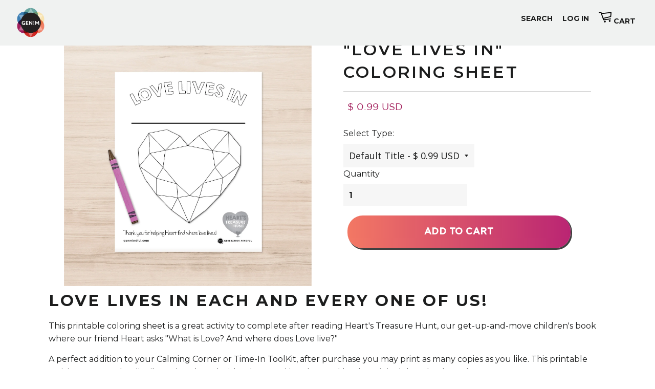

--- FILE ---
content_type: text/html; charset=utf-8
request_url: https://shop.genmindful.com/products/love-lives-in-coloring-sheet
body_size: 44609
content:
<!doctype html>
<!--[if lt IE 7]><html class="no-js lt-ie9 lt-ie8 lt-ie7" lang="en"> <![endif]-->
<!--[if IE 7]><html class="no-js lt-ie9 lt-ie8" lang="en"> <![endif]-->
<!--[if IE 8]><html class="no-js lt-ie9" lang="en"> <![endif]-->
<!--[if IE 9 ]><html class="ie9 no-js"> <![endif]-->
<!--[if (gt IE 9)|!(IE)]><!-->
<head>
  
<link rel='preconnect dns-prefetch' href='https://api.config-security.com/' crossorigin />
<link rel='preconnect dns-prefetch' href='https://conf.config-security.com/' crossorigin />
<script>
/* >> TriplePixel :: start*/
window.TriplePixelData={TripleName:"generation-mindful.myshopify.com",ver:"2.17",plat:"SHOPIFY",isHeadless:true},function(W,H,A,L,E,_,B,N){function O(U,T,P,H,R){void 0===R&&(R=!1),H=new XMLHttpRequest,P?(H.open("POST",U,!0),H.setRequestHeader("Content-Type","text/plain")):H.open("GET",U,!0),H.send(JSON.stringify(P||{})),H.onreadystatechange=function(){4===H.readyState&&200===H.status?(R=H.responseText,U.includes("/first")?eval(R):P||(N[B]=R)):(299<H.status||H.status<200)&&T&&!R&&(R=!0,O(U,T-1,P))}}if(N=window,!N[H+"sn"]){N[H+"sn"]=1,L=function(){return Date.now().toString(36)+"_"+Math.random().toString(36)};try{A.setItem(H,1+(0|A.getItem(H)||0)),(E=JSON.parse(A.getItem(H+"U")||"[]")).push({u:location.href,r:document.referrer,t:Date.now(),id:L()}),A.setItem(H+"U",JSON.stringify(E))}catch(e){}var i,m,p;A.getItem('"!nC`')||(_=A,A=N,A[H]||(E=A[H]=function(t,e,a){return void 0===a&&(a=[]),"State"==t?E.s:(W=L(),(E._q=E._q||[]).push([W,t,e].concat(a)),W)},E.s="Installed",E._q=[],E.ch=W,B="configSecurityConfModel",N[B]=1,O("https://conf.config-security.com/model",5),i=L(),m=A[atob("c2NyZWVu")],_.setItem("di_pmt_wt",i),p={id:i,action:"profile",avatar:_.getItem("auth-security_rand_salt_"),time:m[atob("d2lkdGg=")]+":"+m[atob("aGVpZ2h0")],host:A.TriplePixelData.TripleName,plat:A.TriplePixelData.plat,url:window.location.href.slice(0,500),ref:document.referrer,ver:A.TriplePixelData.ver},O("https://api.config-security.com/event",5,p),O("https://api.config-security.com/first?host=generation-mindful.myshopify.com&plat=SHOPIFY",5)))}}("","TriplePixel",localStorage);
/* << TriplePixel :: end*/
</script>
  <script src="https://69034a95834a4dc99186c68ceb1d0162.js.ubembed.com" async></script>




<script>
  if(window.location.href.indexOf("https://shop.genmindful.com/collections/ages-0-2") >-1 ){
  
        window.location.href = "https://genmindful.com/collections/ages-0-3";
    
  }
</script>

<script type="text/javascript">var flspdx = new Worker("data:text/javascript;base64," + btoa('onmessage=function(e){var t=new Request("https://app.flash-speed.com/static/worker-min.js?shop=generation-mindful.myshopify.com",{redirect:"follow"});fetch(t).then(e=>e.text()).then(e=>{postMessage(e)})};'));flspdx.onmessage = function (t) {var e = document.createElement("script");e.type = "text/javascript", e.textContent = t.data, document.head.appendChild(e)}, flspdx.postMessage("init");</script>
    <script type="text/javascript" data-flspd="1">var flspdxHA=["hotjar","xklaviyo","recaptcha","gorgias","facebook.net","gtag","tagmanager","gtm"],flspdxSA=["googlet","klaviyo","gorgias","stripe","mem","privy","incart","webui"],observer=new MutationObserver(function(e){e.forEach(function(e){e.addedNodes.forEach(function(e){if("SCRIPT"===e.tagName&&1===e.nodeType)if(e.innerHTML.includes("asyncLoad")||"analytics"===e.className)e.type="text/flspdscript";else{for(var t=0;t<flspdxSA.length;t++)if(e.src.includes(flspdxSA[t]))return void(e.type="text/flspdscript");for(var r=0;r<flspdxHA.length;r++)if(e.innerHTML.includes(flspdxHA[r]))return void(e.type="text/flspdscript")}})})}),ua=navigator.userAgent.toLowerCase();ua.match(new RegExp("chrome|firefox"))&&-1===window.location.href.indexOf("no-optimization")&&observer.observe(document.documentElement,{childList:!0,subtree:!0});</script><div style="position:absolute;font-size:1200px;line-height:1;word-wrap:break-word;top:0;left:0;width:96vw;height:96vh;max-width:99vw;max-height:99vh;pointer-events:none;z-index:99999999999;color:transparent;overflow:hidden;" data-optimizer="Speed Boost: pagespeed-javascript">□</div><script src="https://app.flash-speed.com/static/increase-pagespeed-min.js?shop=generation-mindful.myshopify.com"></script>
  
  <script src="https://69034a95834a4dc99186c68ceb1d0162.js.ubembed.com" async></script>

  <meta name="facebook-domain-verification" content="mlv8kkb883inzhc7rh7pc994dp856r" />

  <!-- Google Tag Manager -->
<script>
  (function(w,d,s,l,i){w[l]=w[l]||[];w[l].push({'gtm.start':
  new Date().getTime(),event:'gtm.js'});var f=d.getElementsByTagName(s)[0],
  j=d.createElement(s),dl=l!='dataLayer'?'&l='+l:'';j.async=true;j.src=
  'https://www.googletagmanager.com/gtm.js?id='+i+dl;f.parentNode.insertBefore(j,f);
  })(window,document,'script','dataLayer','GTM-KMG6CRV');
</script>
  <!-- End Google Tag Manager -->

  
  <!-- Global site tag (gtag.js) - Google Ads: 925563981 -->
<!-- <script async src="https://www.googletagmanager.com/gtag/js?id=AW-925563981"></script>
<script>
  window.dataLayer = window.dataLayer || [];
  function gtag(){dataLayer.push(arguments);}
  gtag('js', new Date());

  gtag('config', 'AW-925563981');
</script>
  -->
  
<script>(function(w,d,t,r,u){var f,n,i;w[u]=w[u]||[],f=function(){var o={ti:"17462567"};o.q=w[u],w[u]=new UET(o),w[u].push("pageLoad")},n=d.createElement(t),n.src=r,n.async=1,n.onload=n.onreadystatechange=function(){var s=this.readyState;s&&s!=="loaded"&&s!=="complete"||(f(),n.onload=n.onreadystatechange=null)},i=d.getElementsByTagName(t)[0],i.parentNode.insertBefore(n,i)})(window,document,"script","//bat.bing.com/bat.js","uetq");</script>

      
    <script>
        if(window.location.pathname  == "/" || window.location.href.indexOf("shop.genmindful.com/products") >-1 ){
        
              window.location.href = window.location.href.replace("shop.", "");
          
        }
        </script>
  
  
  
  
  
  <meta property="og:type" content="product"/>
  <meta property="og:url" content="https://shop.genmindful.com/products/love-lives-in-coloring-sheet" />
  <meta property="og:image" content="//shop.genmindful.com/cdn/shop/products/love-lives-in_compact.jpg?v=1663778377" />
  <meta property="og:email" content="support@genmindful.com" />

  
/products/love-lives-in-coloring-sheet
<!-- Basic page needs ================================================== -->
  <meta charset="utf-8">
  <meta http-equiv="X-UA-Compatible" content="IE=edge,chrome=1">

  
  <link rel="shortcut icon" href="//shop.genmindful.com/cdn/shop/t/79/assets/favicon.png?v=140216401680357141721741887693" type="image/png" />
  

  <!-- Title and description ================================================== -->
  <title>
    &quot;Love Lives In&quot; Coloring Sheet &ndash; Generation Mindful
  </title>

  
  <meta name="description" content="Love lives in each and every one of us! This printable coloring sheet is a great activity to complete after reading Heart&#39;s Treasure Hunt, our get-up-and-move children&#39;s book where our friend Heart asks &quot;What is Love? And where does Love live?&quot; A perfect addition to your Calming Corner or Time-In ToolKit, after purchas">
  

  <!-- Helpers ================================================== -->
  <!-- /snippets/social-meta-tags.liquid -->


  <meta property="og:type" content="product">
  <meta property="og:title" content="&quot;Love Lives In&quot; Coloring Sheet">
  <meta property="og:url" content="https://shop.genmindful.com/products/love-lives-in-coloring-sheet">
  <meta property="og:description" content="
Love lives in each and every one of us!

This printable coloring sheet is a great activity to complete after reading Heart&#39;s Treasure Hunt, our get-up-and-move children&#39;s book where our friend Heart asks &quot;What is Love? And where does Love live?&quot;
A perfect addition to your Calming Corner or Time-In ToolKit, after purchase you may print as many copies as you like. This printable activity may NOT be distributed or shared with others, and is to be used by the original downloader only.
This is a digital product, nothing will be shipped.
">
  
    <meta property="og:image" content="http://shop.genmindful.com/cdn/shop/products/love-lives-in_grande.jpg?v=1663778377">
    <meta property="og:image:secure_url" content="https://shop.genmindful.com/cdn/shop/products/love-lives-in_grande.jpg?v=1663778377">
  
  <meta property="og:price:amount" content="0.99">
  <meta property="og:price:currency" content="USD">

<meta property="og:site_name" content="Generation Mindful">



  <meta name="twitter:card" content="summary">


  <meta name="twitter:site" content="@gen_mindful">


  <meta name="twitter:title" content="&quot;Love Lives In&quot; Coloring Sheet">
  <meta name="twitter:description" content="
Love lives in each and every one of us!

This printable coloring sheet is a great activity to complete after reading Heart&#39;s Treasure Hunt, our get-up-and-move children&#39;s book where our friend Heart ">
  <meta name="twitter:image" content="https://shop.genmindful.com/cdn/shop/products/love-lives-in_large.jpg?v=1663778377">
  <meta name="twitter:image:width" content="480">
  <meta name="twitter:image:height" content="480">


  <link rel="canonical" href="https://shop.genmindful.com/products/love-lives-in-coloring-sheet">
  <meta name="viewport" content="width=device-width,initial-scale=1">
  <meta name="theme-color" content="#c51a6e">
  <meta name="p:domain_verify" content="8273aeda2cd5400d8ed0beb001c7eecf"/>

  <!-- CSS ================================================== -->
  <link href="//shop.genmindful.com/cdn/shop/t/79/assets/timber.scss.css?v=140632525865632241721741890536" rel="stylesheet" type="text/css" media="all" />
  <link href="//shop.genmindful.com/cdn/shop/t/79/assets/theme.scss.css?v=45149753206204499591768490969" rel="stylesheet" type="text/css" media="all" />
  <link href="//shop.genmindful.com/cdn/shop/t/79/assets/all.css?v=43644893633332466621741887693" rel="stylesheet" type="text/css" media="all" />
  <link href="//shop.genmindful.com/cdn/shop/t/79/assets/font-awesome.min.css?v=3742609704130214471741887693" rel="stylesheet" type="text/css" media="all" />
  
  
  
  <link href="//fonts.googleapis.com/css?family=Open+Sans:400" rel="stylesheet" type="text/css" media="all" />


  
    
    
    <link href="//fonts.googleapis.com/css?family=Montserrat:700" rel="stylesheet" type="text/css" media="all" />
  


  
    
    
    <link href="//fonts.googleapis.com/css?family=Montserrat:700" rel="stylesheet" type="text/css" media="all" />
  


  <!-- Header hook for plugins ================================================== -->
  <script>
window.nfecShopVersion = '1605798873';window.nfecJsVersion = '449325';
</script>

<script>window.performance && window.performance.mark && window.performance.mark('shopify.content_for_header.start');</script><meta name="google-site-verification" content="LCpYQH7dfC09Tc7BVRvQfBNbrIpHzYsgXqzPNFq12GE">
<meta name="facebook-domain-verification" content="0v7nvz9fjuth035jh09spy1q7gwwga">
<meta id="shopify-digital-wallet" name="shopify-digital-wallet" content="/11383648/digital_wallets/dialog">
<meta name="shopify-checkout-api-token" content="8096e785d325ee3a7a7704e3fb066152">
<meta id="in-context-paypal-metadata" data-shop-id="11383648" data-venmo-supported="false" data-environment="production" data-locale="en_US" data-paypal-v4="true" data-currency="USD">
<link rel="alternate" type="application/json+oembed" href="https://shop.genmindful.com/products/love-lives-in-coloring-sheet.oembed">
<script async="async" src="/checkouts/internal/preloads.js?locale=en-US"></script>
<link rel="preconnect" href="https://shop.app" crossorigin="anonymous">
<script async="async" src="https://shop.app/checkouts/internal/preloads.js?locale=en-US&shop_id=11383648" crossorigin="anonymous"></script>
<script id="apple-pay-shop-capabilities" type="application/json">{"shopId":11383648,"countryCode":"US","currencyCode":"USD","merchantCapabilities":["supports3DS"],"merchantId":"gid:\/\/shopify\/Shop\/11383648","merchantName":"Generation Mindful","requiredBillingContactFields":["postalAddress","email"],"requiredShippingContactFields":["postalAddress","email"],"shippingType":"shipping","supportedNetworks":["visa","masterCard","amex","discover","elo","jcb"],"total":{"type":"pending","label":"Generation Mindful","amount":"1.00"},"shopifyPaymentsEnabled":true,"supportsSubscriptions":true}</script>
<script id="shopify-features" type="application/json">{"accessToken":"8096e785d325ee3a7a7704e3fb066152","betas":["rich-media-storefront-analytics"],"domain":"shop.genmindful.com","predictiveSearch":true,"shopId":11383648,"locale":"en"}</script>
<script>var Shopify = Shopify || {};
Shopify.shop = "generation-mindful.myshopify.com";
Shopify.locale = "en";
Shopify.currency = {"active":"USD","rate":"1.0"};
Shopify.country = "US";
Shopify.theme = {"name":"ITG WORK-RouteTest - HVAS BACKUP - 3-13-25","id":141748109462,"schema_name":null,"schema_version":null,"theme_store_id":null,"role":"main"};
Shopify.theme.handle = "null";
Shopify.theme.style = {"id":null,"handle":null};
Shopify.cdnHost = "shop.genmindful.com/cdn";
Shopify.routes = Shopify.routes || {};
Shopify.routes.root = "/";</script>
<script type="module">!function(o){(o.Shopify=o.Shopify||{}).modules=!0}(window);</script>
<script>!function(o){function n(){var o=[];function n(){o.push(Array.prototype.slice.apply(arguments))}return n.q=o,n}var t=o.Shopify=o.Shopify||{};t.loadFeatures=n(),t.autoloadFeatures=n()}(window);</script>
<script>
  window.ShopifyPay = window.ShopifyPay || {};
  window.ShopifyPay.apiHost = "shop.app\/pay";
  window.ShopifyPay.redirectState = null;
</script>
<script id="shop-js-analytics" type="application/json">{"pageType":"product"}</script>
<script defer="defer" async type="module" src="//shop.genmindful.com/cdn/shopifycloud/shop-js/modules/v2/client.init-shop-cart-sync_BT-GjEfc.en.esm.js"></script>
<script defer="defer" async type="module" src="//shop.genmindful.com/cdn/shopifycloud/shop-js/modules/v2/chunk.common_D58fp_Oc.esm.js"></script>
<script defer="defer" async type="module" src="//shop.genmindful.com/cdn/shopifycloud/shop-js/modules/v2/chunk.modal_xMitdFEc.esm.js"></script>
<script type="module">
  await import("//shop.genmindful.com/cdn/shopifycloud/shop-js/modules/v2/client.init-shop-cart-sync_BT-GjEfc.en.esm.js");
await import("//shop.genmindful.com/cdn/shopifycloud/shop-js/modules/v2/chunk.common_D58fp_Oc.esm.js");
await import("//shop.genmindful.com/cdn/shopifycloud/shop-js/modules/v2/chunk.modal_xMitdFEc.esm.js");

  window.Shopify.SignInWithShop?.initShopCartSync?.({"fedCMEnabled":true,"windoidEnabled":true});

</script>
<script>
  window.Shopify = window.Shopify || {};
  if (!window.Shopify.featureAssets) window.Shopify.featureAssets = {};
  window.Shopify.featureAssets['shop-js'] = {"shop-cart-sync":["modules/v2/client.shop-cart-sync_DZOKe7Ll.en.esm.js","modules/v2/chunk.common_D58fp_Oc.esm.js","modules/v2/chunk.modal_xMitdFEc.esm.js"],"init-fed-cm":["modules/v2/client.init-fed-cm_B6oLuCjv.en.esm.js","modules/v2/chunk.common_D58fp_Oc.esm.js","modules/v2/chunk.modal_xMitdFEc.esm.js"],"shop-cash-offers":["modules/v2/client.shop-cash-offers_D2sdYoxE.en.esm.js","modules/v2/chunk.common_D58fp_Oc.esm.js","modules/v2/chunk.modal_xMitdFEc.esm.js"],"shop-login-button":["modules/v2/client.shop-login-button_QeVjl5Y3.en.esm.js","modules/v2/chunk.common_D58fp_Oc.esm.js","modules/v2/chunk.modal_xMitdFEc.esm.js"],"pay-button":["modules/v2/client.pay-button_DXTOsIq6.en.esm.js","modules/v2/chunk.common_D58fp_Oc.esm.js","modules/v2/chunk.modal_xMitdFEc.esm.js"],"shop-button":["modules/v2/client.shop-button_DQZHx9pm.en.esm.js","modules/v2/chunk.common_D58fp_Oc.esm.js","modules/v2/chunk.modal_xMitdFEc.esm.js"],"avatar":["modules/v2/client.avatar_BTnouDA3.en.esm.js"],"init-windoid":["modules/v2/client.init-windoid_CR1B-cfM.en.esm.js","modules/v2/chunk.common_D58fp_Oc.esm.js","modules/v2/chunk.modal_xMitdFEc.esm.js"],"init-shop-for-new-customer-accounts":["modules/v2/client.init-shop-for-new-customer-accounts_C_vY_xzh.en.esm.js","modules/v2/client.shop-login-button_QeVjl5Y3.en.esm.js","modules/v2/chunk.common_D58fp_Oc.esm.js","modules/v2/chunk.modal_xMitdFEc.esm.js"],"init-shop-email-lookup-coordinator":["modules/v2/client.init-shop-email-lookup-coordinator_BI7n9ZSv.en.esm.js","modules/v2/chunk.common_D58fp_Oc.esm.js","modules/v2/chunk.modal_xMitdFEc.esm.js"],"init-shop-cart-sync":["modules/v2/client.init-shop-cart-sync_BT-GjEfc.en.esm.js","modules/v2/chunk.common_D58fp_Oc.esm.js","modules/v2/chunk.modal_xMitdFEc.esm.js"],"shop-toast-manager":["modules/v2/client.shop-toast-manager_DiYdP3xc.en.esm.js","modules/v2/chunk.common_D58fp_Oc.esm.js","modules/v2/chunk.modal_xMitdFEc.esm.js"],"init-customer-accounts":["modules/v2/client.init-customer-accounts_D9ZNqS-Q.en.esm.js","modules/v2/client.shop-login-button_QeVjl5Y3.en.esm.js","modules/v2/chunk.common_D58fp_Oc.esm.js","modules/v2/chunk.modal_xMitdFEc.esm.js"],"init-customer-accounts-sign-up":["modules/v2/client.init-customer-accounts-sign-up_iGw4briv.en.esm.js","modules/v2/client.shop-login-button_QeVjl5Y3.en.esm.js","modules/v2/chunk.common_D58fp_Oc.esm.js","modules/v2/chunk.modal_xMitdFEc.esm.js"],"shop-follow-button":["modules/v2/client.shop-follow-button_CqMgW2wH.en.esm.js","modules/v2/chunk.common_D58fp_Oc.esm.js","modules/v2/chunk.modal_xMitdFEc.esm.js"],"checkout-modal":["modules/v2/client.checkout-modal_xHeaAweL.en.esm.js","modules/v2/chunk.common_D58fp_Oc.esm.js","modules/v2/chunk.modal_xMitdFEc.esm.js"],"shop-login":["modules/v2/client.shop-login_D91U-Q7h.en.esm.js","modules/v2/chunk.common_D58fp_Oc.esm.js","modules/v2/chunk.modal_xMitdFEc.esm.js"],"lead-capture":["modules/v2/client.lead-capture_BJmE1dJe.en.esm.js","modules/v2/chunk.common_D58fp_Oc.esm.js","modules/v2/chunk.modal_xMitdFEc.esm.js"],"payment-terms":["modules/v2/client.payment-terms_Ci9AEqFq.en.esm.js","modules/v2/chunk.common_D58fp_Oc.esm.js","modules/v2/chunk.modal_xMitdFEc.esm.js"]};
</script>
<script>(function() {
  var isLoaded = false;
  function asyncLoad() {
    if (isLoaded) return;
    isLoaded = true;
    var urls = ["https:\/\/generationmindful.postaffiliatepro.com\/plugins\/Shopify\/shopify.php?ac=getCode\u0026shop=generation-mindful.myshopify.com","https:\/\/cdn.verifypass.com\/seller\/launcher.js?shop=generation-mindful.myshopify.com","https:\/\/cdn-bundler.nice-team.net\/app\/js\/bundler.js?shop=generation-mindful.myshopify.com","https:\/\/d9trt6gazqoth.cloudfront.net\/courses\/\/js\/courseform.js?shop=generation-mindful.myshopify.com","https:\/\/scripttags.jst.ai\/shopify_justuno_11383648_616710c0-1555-11eb-b3e3-155ce110025b.js?shop=generation-mindful.myshopify.com","https:\/\/tabs.stationmade.com\/registered-scripts\/tabs-by-station.js?shop=generation-mindful.myshopify.com","\/\/code.tidio.co\/ikang1njodqfhf8eyqt1feqpd0lohxbh.js?shop=generation-mindful.myshopify.com","https:\/\/shipbobbadges.azureedge.net\/__badge_script__.js?sp=r\u0026st=2021-09-03T13:11:58Z\u0026se=2031-09-03T21:11:58Z\u0026spr=https\u0026sv=2020-08-04\u0026sr=b\u0026sig=IEiJvI4C8eJBQHF2kGE%2BojXpA6cLwzWlBWT3NkJpvSg=\u0026shop=generation-mindful.myshopify.com","\/\/staticw2.yotpo.com\/TV84JkiBuhxhWdvlouqByMYvhHPQg1cKOIQHQ0WN\/widget.js?shop=generation-mindful.myshopify.com","\/\/cdn.shopify.com\/s\/files\/1\/0875\/2064\/files\/easyslide.js?shop=generation-mindful.myshopify.com","\/\/cdn.shopify.com\/proxy\/18c6c17f35b32e0a3ee42890550c99edf1a3efd8016ca17b03d384b8e1388ada\/static.cdn.printful.com\/static\/js\/external\/shopify-product-customizer.js?v=0.28\u0026shop=generation-mindful.myshopify.com\u0026sp-cache-control=cHVibGljLCBtYXgtYWdlPTkwMA","https:\/\/d18eg7dreypte5.cloudfront.net\/browse-abandonment\/v2\/browse_abandonment.js?shop=generation-mindful.myshopify.com","https:\/\/cdn-widgetsrepository.yotpo.com\/v1\/loader\/TV84JkiBuhxhWdvlouqByMYvhHPQg1cKOIQHQ0WN?shop=generation-mindful.myshopify.com"];
    for (var i = 0; i < urls.length; i++) {
      var s = document.createElement('script');
      s.type = 'text/javascript';
      s.async = true;
      s.src = urls[i];
      var x = document.getElementsByTagName('script')[0];
      x.parentNode.insertBefore(s, x);
    }
  };
  if(window.attachEvent) {
    window.attachEvent('onload', asyncLoad);
  } else {
    window.addEventListener('load', asyncLoad, false);
  }
})();</script>
<script id="__st">var __st={"a":11383648,"offset":-21600,"reqid":"4f69afbc-2b0e-4feb-b6ea-bcccb7e47484-1769420093","pageurl":"shop.genmindful.com\/products\/love-lives-in-coloring-sheet","u":"50332e63aaa0","p":"product","rtyp":"product","rid":7596078301334};</script>
<script>window.ShopifyPaypalV4VisibilityTracking = true;</script>
<script id="captcha-bootstrap">!function(){'use strict';const t='contact',e='account',n='new_comment',o=[[t,t],['blogs',n],['comments',n],[t,'customer']],c=[[e,'customer_login'],[e,'guest_login'],[e,'recover_customer_password'],[e,'create_customer']],r=t=>t.map((([t,e])=>`form[action*='/${t}']:not([data-nocaptcha='true']) input[name='form_type'][value='${e}']`)).join(','),a=t=>()=>t?[...document.querySelectorAll(t)].map((t=>t.form)):[];function s(){const t=[...o],e=r(t);return a(e)}const i='password',u='form_key',d=['recaptcha-v3-token','g-recaptcha-response','h-captcha-response',i],f=()=>{try{return window.sessionStorage}catch{return}},m='__shopify_v',_=t=>t.elements[u];function p(t,e,n=!1){try{const o=window.sessionStorage,c=JSON.parse(o.getItem(e)),{data:r}=function(t){const{data:e,action:n}=t;return t[m]||n?{data:e,action:n}:{data:t,action:n}}(c);for(const[e,n]of Object.entries(r))t.elements[e]&&(t.elements[e].value=n);n&&o.removeItem(e)}catch(o){console.error('form repopulation failed',{error:o})}}const l='form_type',E='cptcha';function T(t){t.dataset[E]=!0}const w=window,h=w.document,L='Shopify',v='ce_forms',y='captcha';let A=!1;((t,e)=>{const n=(g='f06e6c50-85a8-45c8-87d0-21a2b65856fe',I='https://cdn.shopify.com/shopifycloud/storefront-forms-hcaptcha/ce_storefront_forms_captcha_hcaptcha.v1.5.2.iife.js',D={infoText:'Protected by hCaptcha',privacyText:'Privacy',termsText:'Terms'},(t,e,n)=>{const o=w[L][v],c=o.bindForm;if(c)return c(t,g,e,D).then(n);var r;o.q.push([[t,g,e,D],n]),r=I,A||(h.body.append(Object.assign(h.createElement('script'),{id:'captcha-provider',async:!0,src:r})),A=!0)});var g,I,D;w[L]=w[L]||{},w[L][v]=w[L][v]||{},w[L][v].q=[],w[L][y]=w[L][y]||{},w[L][y].protect=function(t,e){n(t,void 0,e),T(t)},Object.freeze(w[L][y]),function(t,e,n,w,h,L){const[v,y,A,g]=function(t,e,n){const i=e?o:[],u=t?c:[],d=[...i,...u],f=r(d),m=r(i),_=r(d.filter((([t,e])=>n.includes(e))));return[a(f),a(m),a(_),s()]}(w,h,L),I=t=>{const e=t.target;return e instanceof HTMLFormElement?e:e&&e.form},D=t=>v().includes(t);t.addEventListener('submit',(t=>{const e=I(t);if(!e)return;const n=D(e)&&!e.dataset.hcaptchaBound&&!e.dataset.recaptchaBound,o=_(e),c=g().includes(e)&&(!o||!o.value);(n||c)&&t.preventDefault(),c&&!n&&(function(t){try{if(!f())return;!function(t){const e=f();if(!e)return;const n=_(t);if(!n)return;const o=n.value;o&&e.removeItem(o)}(t);const e=Array.from(Array(32),(()=>Math.random().toString(36)[2])).join('');!function(t,e){_(t)||t.append(Object.assign(document.createElement('input'),{type:'hidden',name:u})),t.elements[u].value=e}(t,e),function(t,e){const n=f();if(!n)return;const o=[...t.querySelectorAll(`input[type='${i}']`)].map((({name:t})=>t)),c=[...d,...o],r={};for(const[a,s]of new FormData(t).entries())c.includes(a)||(r[a]=s);n.setItem(e,JSON.stringify({[m]:1,action:t.action,data:r}))}(t,e)}catch(e){console.error('failed to persist form',e)}}(e),e.submit())}));const S=(t,e)=>{t&&!t.dataset[E]&&(n(t,e.some((e=>e===t))),T(t))};for(const o of['focusin','change'])t.addEventListener(o,(t=>{const e=I(t);D(e)&&S(e,y())}));const B=e.get('form_key'),M=e.get(l),P=B&&M;t.addEventListener('DOMContentLoaded',(()=>{const t=y();if(P)for(const e of t)e.elements[l].value===M&&p(e,B);[...new Set([...A(),...v().filter((t=>'true'===t.dataset.shopifyCaptcha))])].forEach((e=>S(e,t)))}))}(h,new URLSearchParams(w.location.search),n,t,e,['guest_login'])})(!1,!0)}();</script>
<script integrity="sha256-4kQ18oKyAcykRKYeNunJcIwy7WH5gtpwJnB7kiuLZ1E=" data-source-attribution="shopify.loadfeatures" defer="defer" src="//shop.genmindful.com/cdn/shopifycloud/storefront/assets/storefront/load_feature-a0a9edcb.js" crossorigin="anonymous"></script>
<script crossorigin="anonymous" defer="defer" src="//shop.genmindful.com/cdn/shopifycloud/storefront/assets/shopify_pay/storefront-65b4c6d7.js?v=20250812"></script>
<script data-source-attribution="shopify.dynamic_checkout.dynamic.init">var Shopify=Shopify||{};Shopify.PaymentButton=Shopify.PaymentButton||{isStorefrontPortableWallets:!0,init:function(){window.Shopify.PaymentButton.init=function(){};var t=document.createElement("script");t.src="https://shop.genmindful.com/cdn/shopifycloud/portable-wallets/latest/portable-wallets.en.js",t.type="module",document.head.appendChild(t)}};
</script>
<script data-source-attribution="shopify.dynamic_checkout.buyer_consent">
  function portableWalletsHideBuyerConsent(e){var t=document.getElementById("shopify-buyer-consent"),n=document.getElementById("shopify-subscription-policy-button");t&&n&&(t.classList.add("hidden"),t.setAttribute("aria-hidden","true"),n.removeEventListener("click",e))}function portableWalletsShowBuyerConsent(e){var t=document.getElementById("shopify-buyer-consent"),n=document.getElementById("shopify-subscription-policy-button");t&&n&&(t.classList.remove("hidden"),t.removeAttribute("aria-hidden"),n.addEventListener("click",e))}window.Shopify?.PaymentButton&&(window.Shopify.PaymentButton.hideBuyerConsent=portableWalletsHideBuyerConsent,window.Shopify.PaymentButton.showBuyerConsent=portableWalletsShowBuyerConsent);
</script>
<script data-source-attribution="shopify.dynamic_checkout.cart.bootstrap">document.addEventListener("DOMContentLoaded",(function(){function t(){return document.querySelector("shopify-accelerated-checkout-cart, shopify-accelerated-checkout")}if(t())Shopify.PaymentButton.init();else{new MutationObserver((function(e,n){t()&&(Shopify.PaymentButton.init(),n.disconnect())})).observe(document.body,{childList:!0,subtree:!0})}}));
</script>
<link id="shopify-accelerated-checkout-styles" rel="stylesheet" media="screen" href="https://shop.genmindful.com/cdn/shopifycloud/portable-wallets/latest/accelerated-checkout-backwards-compat.css" crossorigin="anonymous">
<style id="shopify-accelerated-checkout-cart">
        #shopify-buyer-consent {
  margin-top: 1em;
  display: inline-block;
  width: 100%;
}

#shopify-buyer-consent.hidden {
  display: none;
}

#shopify-subscription-policy-button {
  background: none;
  border: none;
  padding: 0;
  text-decoration: underline;
  font-size: inherit;
  cursor: pointer;
}

#shopify-subscription-policy-button::before {
  box-shadow: none;
}

      </style>
<link rel="stylesheet" media="screen" href="//shop.genmindful.com/cdn/shop/t/79/compiled_assets/styles.css?v=33305">
<script>window.performance && window.performance.mark && window.performance.mark('shopify.content_for_header.end');</script>

<script>window.BOLD = window.BOLD || {};
    window.BOLD.common = window.BOLD.common || {};
    window.BOLD.common.Shopify = window.BOLD.common.Shopify || {};
    window.BOLD.common.Shopify.shop = {
      domain: 'shop.genmindful.com',
      permanent_domain: 'generation-mindful.myshopify.com',
      url: 'https://shop.genmindful.com',
      secure_url: 'https://shop.genmindful.com',
      money_format: "\u003cspan class=money\u003e$ {{amount}} USD\u003c\/span\u003e",
      currency: "USD"
    };
    window.BOLD.common.Shopify.customer = {
      id: null,
      tags: null,
    };
    window.BOLD.common.Shopify.cart = {"note":null,"attributes":{},"original_total_price":0,"total_price":0,"total_discount":0,"total_weight":0.0,"item_count":0,"items":[],"requires_shipping":false,"currency":"USD","items_subtotal_price":0,"cart_level_discount_applications":[],"checkout_charge_amount":0};
    window.BOLD.common.template = 'product';window.BOLD.common.Shopify.formatMoney = function(money, format) {
        function n(t, e) {
            return "undefined" == typeof t ? e : t
        }
        function r(t, e, r, i) {
            if (e = n(e, 2),
                r = n(r, ","),
                i = n(i, "."),
            isNaN(t) || null == t)
                return 0;
            t = (t / 100).toFixed(e);
            var o = t.split(".")
                , a = o[0].replace(/(\d)(?=(\d\d\d)+(?!\d))/g, "$1" + r)
                , s = o[1] ? i + o[1] : "";
            return a + s
        }
        "string" == typeof money && (money = money.replace(".", ""));
        var i = ""
            , o = /\{\{\s*(\w+)\s*\}\}/
            , a = format || window.BOLD.common.Shopify.shop.money_format || window.Shopify.money_format || "$ {{ amount }}";
        switch (a.match(o)[1]) {
            case "amount":
                i = r(money, 2, ",", ".");
                break;
            case "amount_no_decimals":
                i = r(money, 0, ",", ".");
                break;
            case "amount_with_comma_separator":
                i = r(money, 2, ".", ",");
                break;
            case "amount_no_decimals_with_comma_separator":
                i = r(money, 0, ".", ",");
                break;
            case "amount_with_space_separator":
                i = r(money, 2, " ", ",");
                break;
            case "amount_no_decimals_with_space_separator":
                i = r(money, 0, " ", ",");
                break;
            case "amount_with_apostrophe_separator":
                i = r(money, 2, "'", ".");
                break;
        }
        return a.replace(o, i);
    };
    window.BOLD.common.Shopify.saveProduct = function (handle, product) {
      if (typeof handle === 'string' && typeof window.BOLD.common.Shopify.products[handle] === 'undefined') {
        if (typeof product === 'number') {
          window.BOLD.common.Shopify.handles[product] = handle;
          product = { id: product };
        }
        window.BOLD.common.Shopify.products[handle] = product;
      }
    };
    window.BOLD.common.Shopify.saveVariant = function (variant_id, variant) {
      if (typeof variant_id === 'number' && typeof window.BOLD.common.Shopify.variants[variant_id] === 'undefined') {
        window.BOLD.common.Shopify.variants[variant_id] = variant;
      }
    };window.BOLD.common.Shopify.products = window.BOLD.common.Shopify.products || {};
    window.BOLD.common.Shopify.variants = window.BOLD.common.Shopify.variants || {};
    window.BOLD.common.Shopify.handles = window.BOLD.common.Shopify.handles || {};window.BOLD.common.Shopify.handle = "love-lives-in-coloring-sheet"
window.BOLD.common.Shopify.saveProduct("love-lives-in-coloring-sheet", 7596078301334);window.BOLD.common.Shopify.saveVariant(42147485352086, { product_id: 7596078301334, product_handle: "love-lives-in-coloring-sheet", price: 99, group_id: '', csp_metafield: {}});window.BOLD.apps_installed = {"Currency":1,"Quickbooks":1} || {};window.BOLD.common.Shopify.metafields = window.BOLD.common.Shopify.metafields || {};window.BOLD.common.Shopify.metafields["bold_rp"] = {"recurring_type":2};window.BOLD.common.Shopify.metafields["bold_csp_defaults"] = {};window.BOLD.common.cacheParams = window.BOLD.common.cacheParams || {};
    window.BOLD.common.cacheParams.recurring_orders = 1603903940;
    window.BOLD.common.cacheParams.bundles = 1603903940;
</script><link href="//shop.genmindful.com/cdn/shop/t/79/assets/bold-upsell.css?v=51915886505602322711741887693" rel="stylesheet" type="text/css" media="all" />
<link href="//shop.genmindful.com/cdn/shop/t/79/assets/bold-upsell-custom.css?v=150135899998303055901741887693" rel="stylesheet" type="text/css" media="all" />
<script src="https://bundles.boldapps.net/js/bundles.js" type="text/javascript"></script>
<link href="//shop.genmindful.com/cdn/shop/t/79/assets/bold-bundles.css?v=168519036432127635041741887693" rel="stylesheet" type="text/css" media="all" />
<script src="https://ro.boldapps.net/v2_ui/js/ro.js" type="text/javascript"></script><link href="//shop.genmindful.com/cdn/shop/t/79/assets/bold-brain-widget.css?v=12280912722225961271741887693" rel="stylesheet" type="text/css" media="all" />
<script>

  var BOLD = BOLD || {};
  BOLD.recurring_orders = BOLD.recurring_orders || {};
  if(typeof BOLD.recurring_orders.setSettings !== 'undefined') {
      BOLD.recurring_orders.setSettings({
        loadingEnabled: true
      },true);
   } else {
     BOLD.recurring_orders.settings = {
       loadingEnabled: true
     };
   }

  BOLD.recurring_orders.modes = {
    current_mode:2,
    recurring_cart:0,
    single_product:1,
    mixed_cart:2
  };

  BOLD.customer = BOLD.customer || {};
  BOLD.customer.id = null || '';
  BOLD.customer.email = null || '';
  BOLD.customer.address1 = null || '';
  BOLD.customer.address2 = null || '';
  BOLD.customer.city = null || '';
  BOLD.customer.company = null || '';
  BOLD.customer.country = null || '';
  BOLD.customer.first_name = null || '';
  BOLD.customer.last_name = null || '';
  BOLD.customer.phone = null || '';
  BOLD.customer.province = null || '';
  BOLD.customer.zip = null || '';
  BOLD.customer.tags = null || '';


  
  
  window.mixed_cart = null;
</script>
<script>
          var currentScript = document.currentScript || document.scripts[document.scripts.length - 1];
          var boldVariantIds =[42147485352086];
          var boldProductHandle ="love-lives-in-coloring-sheet";
          var BOLD = BOLD || {};
          BOLD.products = BOLD.products || {};
          BOLD.variant_lookup = BOLD.variant_lookup || {};
          if (window.BOLD && !BOLD.common) {
              BOLD.common = BOLD.common || {};
              BOLD.common.Shopify = BOLD.common.Shopify || {};
              window.BOLD.common.Shopify.products = window.BOLD.common.Shopify.products || {};
              window.BOLD.common.Shopify.variants = window.BOLD.common.Shopify.variants || {};
              window.BOLD.common.Shopify.handles = window.BOLD.common.Shopify.handles || {};
              window.BOLD.common.Shopify.saveProduct = function (handle, product) {
                  if (typeof handle === 'string' && typeof window.BOLD.common.Shopify.products[handle] === 'undefined') {
                      if (typeof product === 'number') {
                          window.BOLD.common.Shopify.handles[product] = handle;
                          product = { id: product };
                      }
                      window.BOLD.common.Shopify.products[handle] = product;
                  }
              };
              window.BOLD.common.Shopify.saveVariant = function (variant_id, variant) {
                  if (typeof variant_id === 'number' && typeof window.BOLD.common.Shopify.variants[variant_id] === 'undefined') {
                      window.BOLD.common.Shopify.variants[variant_id] = variant;
                  }
              };
          }

          for (var boldIndex = 0; boldIndex < boldVariantIds.length; boldIndex = boldIndex + 1) {
            BOLD.variant_lookup[boldVariantIds[boldIndex]] = boldProductHandle;
          }

          BOLD.products[boldProductHandle] ={
    "id":7596078301334,
    "title":"\"Love Lives In\" Coloring Sheet","handle":"love-lives-in-coloring-sheet",
    "description":"\u003cmeta charset=\"utf-8\"\u003e\n\u003ch2 data-mce-fragment=\"1\" data-v-71d331a6=\"\" class=\"sub-callout text-left pb-4\"\u003eLove lives in each and every one of us!\u003c\/h2\u003e\n\u003cdiv data-mce-fragment=\"1\" data-v-71d331a6=\"\"\u003e\n\u003cp data-mce-fragment=\"1\"\u003eThis printable coloring sheet is a great activity to complete after reading \u003ca href=\"\/products\/hearts-treasure-hunt\" target=\"_blank\"\u003eHeart's Treasure Hunt\u003c\/a\u003e, our get-up-and-move children's book where our friend Heart asks \"What is Love? And where does Love live?\"\u003cbr\u003e\u003c\/p\u003e\n\u003cp data-mce-fragment=\"1\"\u003eA perfect addition to your Calming Corner or\u003cspan data-mce-fragment=\"1\"\u003e \u003c\/span\u003e\u003ca data-mce-fragment=\"1\" href=\"https:\/\/genmindful.com\/products\/time-in-toolkit\" data-mce-href=\"https:\/\/genmindful.com\/products\/time-in-toolkit\"\u003eTime-In ToolKit\u003c\/a\u003e, after purchase you may print as many copies as you like. This printable activity may NOT be distributed or shared with others, and is to be used by the original downloader only.\u003c\/p\u003e\n\u003cp data-mce-fragment=\"1\"\u003e\u003cem data-mce-fragment=\"1\"\u003e\u003cstrong data-mce-fragment=\"1\"\u003eThis is a digital product, nothing will be shipped.\u003c\/strong\u003e\u003c\/em\u003e\u003c\/p\u003e\n\u003c\/div\u003e",
    "published_at":"2022-09-21T11:41:03",
    "created_at":"2022-09-21T11:28:53",
    "vendor":"Generation Mindful",
    "type":"",
    "tags":["Printables"],
    "price":99,
    "price_min":99,
    "price_max":99,
    "price_varies":false,
    "compare_at_price":null,
    "compare_at_price_min":0,
    "compare_at_price_max":0,
    "compare_at_price_varies":false,
    "all_variant_ids":[42147485352086],
    "variants":[{"id":42147485352086,"title":"Default Title","option1":"Default Title","option2":null,"option3":null,"sku":"1801","requires_shipping":false,"taxable":false,"featured_image":null,"available":true,"name":"\"Love Lives In\" Coloring Sheet","public_title":null,"options":["Default Title"],"price":99,"weight":0,"compare_at_price":null,"inventory_quantity":-121,"inventory_management":"shopify","inventory_policy":"continue","barcode":"","requires_selling_plan":false,"selling_plan_allocations":[]}],
    "available":null,"images":["\/\/shop.genmindful.com\/cdn\/shop\/products\/love-lives-in.jpg?v=1663778377"],"featured_image":"\/\/shop.genmindful.com\/cdn\/shop\/products\/love-lives-in.jpg?v=1663778377",
    "options":["Title"],
    "url":"\/products\/love-lives-in-coloring-sheet"};var boldCSPMetafields = {};
          var boldTempProduct ={"id":7596078301334,"title":"\"Love Lives In\" Coloring Sheet","handle":"love-lives-in-coloring-sheet","description":"\u003cmeta charset=\"utf-8\"\u003e\n\u003ch2 data-mce-fragment=\"1\" data-v-71d331a6=\"\" class=\"sub-callout text-left pb-4\"\u003eLove lives in each and every one of us!\u003c\/h2\u003e\n\u003cdiv data-mce-fragment=\"1\" data-v-71d331a6=\"\"\u003e\n\u003cp data-mce-fragment=\"1\"\u003eThis printable coloring sheet is a great activity to complete after reading \u003ca href=\"\/products\/hearts-treasure-hunt\" target=\"_blank\"\u003eHeart's Treasure Hunt\u003c\/a\u003e, our get-up-and-move children's book where our friend Heart asks \"What is Love? And where does Love live?\"\u003cbr\u003e\u003c\/p\u003e\n\u003cp data-mce-fragment=\"1\"\u003eA perfect addition to your Calming Corner or\u003cspan data-mce-fragment=\"1\"\u003e \u003c\/span\u003e\u003ca data-mce-fragment=\"1\" href=\"https:\/\/genmindful.com\/products\/time-in-toolkit\" data-mce-href=\"https:\/\/genmindful.com\/products\/time-in-toolkit\"\u003eTime-In ToolKit\u003c\/a\u003e, after purchase you may print as many copies as you like. This printable activity may NOT be distributed or shared with others, and is to be used by the original downloader only.\u003c\/p\u003e\n\u003cp data-mce-fragment=\"1\"\u003e\u003cem data-mce-fragment=\"1\"\u003e\u003cstrong data-mce-fragment=\"1\"\u003eThis is a digital product, nothing will be shipped.\u003c\/strong\u003e\u003c\/em\u003e\u003c\/p\u003e\n\u003c\/div\u003e","published_at":"2022-09-21T11:41:03-05:00","created_at":"2022-09-21T11:28:53-05:00","vendor":"Generation Mindful","type":"","tags":["Printables"],"price":99,"price_min":99,"price_max":99,"available":true,"price_varies":false,"compare_at_price":null,"compare_at_price_min":0,"compare_at_price_max":0,"compare_at_price_varies":false,"variants":[{"id":42147485352086,"title":"Default Title","option1":"Default Title","option2":null,"option3":null,"sku":"1801","requires_shipping":false,"taxable":false,"featured_image":null,"available":true,"name":"\"Love Lives In\" Coloring Sheet","public_title":null,"options":["Default Title"],"price":99,"weight":0,"compare_at_price":null,"inventory_quantity":-121,"inventory_management":"shopify","inventory_policy":"continue","barcode":"","requires_selling_plan":false,"selling_plan_allocations":[]}],"images":["\/\/shop.genmindful.com\/cdn\/shop\/products\/love-lives-in.jpg?v=1663778377"],"featured_image":"\/\/shop.genmindful.com\/cdn\/shop\/products\/love-lives-in.jpg?v=1663778377","options":["Title"],"media":[{"alt":"\"Love Lives In\" Coloring Sheet - PeaceMakers Generation Mindful - Generation Mindful,  - teach emotions parenting child therapy tool","id":26321283907734,"position":1,"preview_image":{"aspect_ratio":1.001,"height":1512,"width":1513,"src":"\/\/shop.genmindful.com\/cdn\/shop\/products\/love-lives-in.jpg?v=1663778377"},"aspect_ratio":1.001,"height":1512,"media_type":"image","src":"\/\/shop.genmindful.com\/cdn\/shop\/products\/love-lives-in.jpg?v=1663778377","width":1513}],"requires_selling_plan":false,"selling_plan_groups":[],"content":"\u003cmeta charset=\"utf-8\"\u003e\n\u003ch2 data-mce-fragment=\"1\" data-v-71d331a6=\"\" class=\"sub-callout text-left pb-4\"\u003eLove lives in each and every one of us!\u003c\/h2\u003e\n\u003cdiv data-mce-fragment=\"1\" data-v-71d331a6=\"\"\u003e\n\u003cp data-mce-fragment=\"1\"\u003eThis printable coloring sheet is a great activity to complete after reading \u003ca href=\"\/products\/hearts-treasure-hunt\" target=\"_blank\"\u003eHeart's Treasure Hunt\u003c\/a\u003e, our get-up-and-move children's book where our friend Heart asks \"What is Love? And where does Love live?\"\u003cbr\u003e\u003c\/p\u003e\n\u003cp data-mce-fragment=\"1\"\u003eA perfect addition to your Calming Corner or\u003cspan data-mce-fragment=\"1\"\u003e \u003c\/span\u003e\u003ca data-mce-fragment=\"1\" href=\"https:\/\/genmindful.com\/products\/time-in-toolkit\" data-mce-href=\"https:\/\/genmindful.com\/products\/time-in-toolkit\"\u003eTime-In ToolKit\u003c\/a\u003e, after purchase you may print as many copies as you like. This printable activity may NOT be distributed or shared with others, and is to be used by the original downloader only.\u003c\/p\u003e\n\u003cp data-mce-fragment=\"1\"\u003e\u003cem data-mce-fragment=\"1\"\u003e\u003cstrong data-mce-fragment=\"1\"\u003eThis is a digital product, nothing will be shipped.\u003c\/strong\u003e\u003c\/em\u003e\u003c\/p\u003e\n\u003c\/div\u003e"};
          var bold_rp =[{}];
          if(boldTempProduct){
            window.BOLD.common.Shopify.saveProduct(boldTempProduct.handle, boldTempProduct.id);
            for (var boldIndex = 0; boldTempProduct && boldIndex < boldTempProduct.variants.length; boldIndex = boldIndex + 1){
              var rp_group_id = bold_rp[boldIndex].rp_group_id ? '' + bold_rp[boldIndex].rp_group_id : '';
              window.BOLD.common.Shopify.saveVariant(
                  boldTempProduct.variants[boldIndex].id,
                  {
                    product_id: boldTempProduct.id,
                    product_handle: boldTempProduct.handle,
                    price: boldTempProduct.variants[boldIndex].price,
                    group_id: rp_group_id,
                    csp_metafield: boldCSPMetafields[boldTempProduct.variants[boldIndex].id]
                  }
              );
            }
          }

          currentScript.parentNode.removeChild(currentScript);
        </script><!-- /snippets/oldIE-js.liquid -->


<!--[if lt IE 9]>
<script src="//cdnjs.cloudflare.com/ajax/libs/html5shiv/3.7.2/html5shiv.min.js" type="text/javascript"></script>
<script src="//shop.genmindful.com/cdn/shop/t/79/assets/respond.min.js?v=52248677837542619231741887693" type="text/javascript"></script>
<link href="//shop.genmindful.com/cdn/shop/t/79/assets/respond-proxy.html" id="respond-proxy" rel="respond-proxy" />
<link href="//shop.genmindful.com/search?q=1d3e4110d3bd3bfacf259fc74d517e71" id="respond-redirect" rel="respond-redirect" />
<script src="//shop.genmindful.com/search?q=1d3e4110d3bd3bfacf259fc74d517e71" type="text/javascript"></script>
<![endif]-->


<!--[if (lte IE 9) ]><script src="//shop.genmindful.com/cdn/shop/t/79/assets/match-media.min.js?v=33305" type="text/javascript"></script><![endif]-->


  <script src="//ajax.googleapis.com/ajax/libs/jquery/1.11.0/jquery.min.js" type="text/javascript"></script>
  <script src="//shop.genmindful.com/cdn/shop/t/79/assets/modernizr.min.js?v=21391054748206432451741887693" type="text/javascript"></script>
  <script src="//shop.genmindful.com/cdn/shopifycloud/storefront/assets/themes_support/option_selection-b017cd28.js" type="text/javascript"></script>

  
  

  
  <link href="//shop.genmindful.com/cdn/shop/t/79/assets/ba-po-common.scss?v=155844140841592973461741887693" rel="stylesheet" type="text/css" media="all" />
  
<!-- BeginConsistentCartAddon -->  <script>    Shopify.customer_logged_in = false ;  Shopify.customer_email = "" ;  Shopify.log_uuids = true;    </script>  <!-- EndConsistentCartAddon -->

<meta name="google-site-verification" content="8_OQFOBsC_s9GlH3bwra8I_tL9sR8fy8n38R8iHxoEc" />
  
<!-- Hotjar Tracking Code for www.genmindful.com -->
<script>
    (function(h,o,t,j,a,r){
        h.hj=h.hj||function(){(h.hj.q=h.hj.q||[]).push(arguments)};
        h._hjSettings={hjid:1950250,hjsv:6};
        a=o.getElementsByTagName('head')[0];
        r=o.createElement('script');r.async=1;
        r.src=t+h._hjSettings.hjid+j+h._hjSettings.hjsv;
        a.appendChild(r);
    })(window,document,'https://static.hotjar.com/c/hotjar-','.js?sv=');
</script>

  <!-- "snippets/shogun-head.liquid" was not rendered, the associated app was uninstalled -->

 

 <script defer>

  /**
   * IMPORTANT!
   * Do not edit this file. Any changes made could be overwritten by Giftship at
   * any time. If you need assistance, please reach out to us at support@gist-apps.com.
   *
   * The below code is critical to the functionality of Giftship's multiple shipping
   * address and bundle features. It also greatly improves the load time of the
   * application.
   */

  if (typeof(GIST) == 'undefined') {
    window.GIST = GIST = {};
  }
  if (typeof(GIST.f) == 'undefined') {
    GIST.f = {};
  }

  GIST.f._isEmpty = function(obj){

    for(var prop in obj) {
      if(obj.hasOwnProperty(prop)) {
        return false;
      }
    }

    return JSON.stringify(obj) === JSON.stringify({});

  };

  GIST.bundles   = [];
  GIST.remove    = {};
  GIST.discounts = [];

  
  
  

  

  
  GIST._bundleCart = false;
  

  

  if (GIST.remove && !GIST.f._isEmpty(GIST.remove) ) {

    GIST.xhr = new XMLHttpRequest();
    GIST.xhr.open('POST', '/cart/update.js');
    GIST.xhr.setRequestHeader('Content-Type', 'application/json');
    GIST.xhr.onload = function() {
      if (GIST.xhr.status === 200) {
       var userInfo = JSON.parse(GIST.xhr.responseText);
      }
    };
    GIST.xhr.send(JSON.stringify({updates:GIST.remove}));

  }

</script>





<script type="text/javascript" src="https://99418-1398787-raikfcquaxqncofqfm.stackpathdns.com/assets/js/giftship.js" defer></script>
<link rel="stylesheet" type="text/css" href="https://99418-1398787-raikfcquaxqncofqfm.stackpathdns.com/assets/css/giftship.global.css">








    	 
  
<!-- Google tag (gtag.js) -->
<!-- <script async src="https://www.googletagmanager.com/gtag/js?id=G-5D918XXTE4"></script>
<script>
  window.dataLayer = window.dataLayer || [];
  function gtag(){dataLayer.push(arguments);}
  gtag('js', new Date());

  gtag('config', 'G-5D918XXTE4');
</script>
-->
<!-- Google tag (gtag.js) -->
<script async src="https://www.googletagmanager.com/gtag/js?id=AW-925563981"></script>
<script>
  window.dataLayer = window.dataLayer || [];
  function gtag(){dataLayer.push(arguments);}
  gtag('js', new Date());

  gtag('config', 'AW-925563981');
</script>
  
<!-- BEGIN app block: shopify://apps/klaviyo-email-marketing-sms/blocks/klaviyo-onsite-embed/2632fe16-c075-4321-a88b-50b567f42507 -->















  <script>
    window.klaviyoReviewsProductDesignMode = false
  </script>







<!-- END app block --><!-- BEGIN app block: shopify://apps/cbb-add-to-cart/blocks/app-embed-block/a337a7bb-287b-4555-be68-8840dc3d7881 --><script>
    window.codeblackbelt = window.codeblackbelt || {};
    window.codeblackbelt.shop = window.codeblackbelt.shop || 'generation-mindful.myshopify.com';
    </script><script src="//cdn.codeblackbelt.com/widgets/collections-add-to-cart/main.min.js?version=2026012603-0600" async></script>
<!-- END app block --><script src="https://cdn.shopify.com/extensions/e8878072-2f6b-4e89-8082-94b04320908d/inbox-1254/assets/inbox-chat-loader.js" type="text/javascript" defer="defer"></script>
<link href="https://monorail-edge.shopifysvc.com" rel="dns-prefetch">
<script>(function(){if ("sendBeacon" in navigator && "performance" in window) {try {var session_token_from_headers = performance.getEntriesByType('navigation')[0].serverTiming.find(x => x.name == '_s').description;} catch {var session_token_from_headers = undefined;}var session_cookie_matches = document.cookie.match(/_shopify_s=([^;]*)/);var session_token_from_cookie = session_cookie_matches && session_cookie_matches.length === 2 ? session_cookie_matches[1] : "";var session_token = session_token_from_headers || session_token_from_cookie || "";function handle_abandonment_event(e) {var entries = performance.getEntries().filter(function(entry) {return /monorail-edge.shopifysvc.com/.test(entry.name);});if (!window.abandonment_tracked && entries.length === 0) {window.abandonment_tracked = true;var currentMs = Date.now();var navigation_start = performance.timing.navigationStart;var payload = {shop_id: 11383648,url: window.location.href,navigation_start,duration: currentMs - navigation_start,session_token,page_type: "product"};window.navigator.sendBeacon("https://monorail-edge.shopifysvc.com/v1/produce", JSON.stringify({schema_id: "online_store_buyer_site_abandonment/1.1",payload: payload,metadata: {event_created_at_ms: currentMs,event_sent_at_ms: currentMs}}));}}window.addEventListener('pagehide', handle_abandonment_event);}}());</script>
<script id="web-pixels-manager-setup">(function e(e,d,r,n,o){if(void 0===o&&(o={}),!Boolean(null===(a=null===(i=window.Shopify)||void 0===i?void 0:i.analytics)||void 0===a?void 0:a.replayQueue)){var i,a;window.Shopify=window.Shopify||{};var t=window.Shopify;t.analytics=t.analytics||{};var s=t.analytics;s.replayQueue=[],s.publish=function(e,d,r){return s.replayQueue.push([e,d,r]),!0};try{self.performance.mark("wpm:start")}catch(e){}var l=function(){var e={modern:/Edge?\/(1{2}[4-9]|1[2-9]\d|[2-9]\d{2}|\d{4,})\.\d+(\.\d+|)|Firefox\/(1{2}[4-9]|1[2-9]\d|[2-9]\d{2}|\d{4,})\.\d+(\.\d+|)|Chrom(ium|e)\/(9{2}|\d{3,})\.\d+(\.\d+|)|(Maci|X1{2}).+ Version\/(15\.\d+|(1[6-9]|[2-9]\d|\d{3,})\.\d+)([,.]\d+|)( \(\w+\)|)( Mobile\/\w+|) Safari\/|Chrome.+OPR\/(9{2}|\d{3,})\.\d+\.\d+|(CPU[ +]OS|iPhone[ +]OS|CPU[ +]iPhone|CPU IPhone OS|CPU iPad OS)[ +]+(15[._]\d+|(1[6-9]|[2-9]\d|\d{3,})[._]\d+)([._]\d+|)|Android:?[ /-](13[3-9]|1[4-9]\d|[2-9]\d{2}|\d{4,})(\.\d+|)(\.\d+|)|Android.+Firefox\/(13[5-9]|1[4-9]\d|[2-9]\d{2}|\d{4,})\.\d+(\.\d+|)|Android.+Chrom(ium|e)\/(13[3-9]|1[4-9]\d|[2-9]\d{2}|\d{4,})\.\d+(\.\d+|)|SamsungBrowser\/([2-9]\d|\d{3,})\.\d+/,legacy:/Edge?\/(1[6-9]|[2-9]\d|\d{3,})\.\d+(\.\d+|)|Firefox\/(5[4-9]|[6-9]\d|\d{3,})\.\d+(\.\d+|)|Chrom(ium|e)\/(5[1-9]|[6-9]\d|\d{3,})\.\d+(\.\d+|)([\d.]+$|.*Safari\/(?![\d.]+ Edge\/[\d.]+$))|(Maci|X1{2}).+ Version\/(10\.\d+|(1[1-9]|[2-9]\d|\d{3,})\.\d+)([,.]\d+|)( \(\w+\)|)( Mobile\/\w+|) Safari\/|Chrome.+OPR\/(3[89]|[4-9]\d|\d{3,})\.\d+\.\d+|(CPU[ +]OS|iPhone[ +]OS|CPU[ +]iPhone|CPU IPhone OS|CPU iPad OS)[ +]+(10[._]\d+|(1[1-9]|[2-9]\d|\d{3,})[._]\d+)([._]\d+|)|Android:?[ /-](13[3-9]|1[4-9]\d|[2-9]\d{2}|\d{4,})(\.\d+|)(\.\d+|)|Mobile Safari.+OPR\/([89]\d|\d{3,})\.\d+\.\d+|Android.+Firefox\/(13[5-9]|1[4-9]\d|[2-9]\d{2}|\d{4,})\.\d+(\.\d+|)|Android.+Chrom(ium|e)\/(13[3-9]|1[4-9]\d|[2-9]\d{2}|\d{4,})\.\d+(\.\d+|)|Android.+(UC? ?Browser|UCWEB|U3)[ /]?(15\.([5-9]|\d{2,})|(1[6-9]|[2-9]\d|\d{3,})\.\d+)\.\d+|SamsungBrowser\/(5\.\d+|([6-9]|\d{2,})\.\d+)|Android.+MQ{2}Browser\/(14(\.(9|\d{2,})|)|(1[5-9]|[2-9]\d|\d{3,})(\.\d+|))(\.\d+|)|K[Aa][Ii]OS\/(3\.\d+|([4-9]|\d{2,})\.\d+)(\.\d+|)/},d=e.modern,r=e.legacy,n=navigator.userAgent;return n.match(d)?"modern":n.match(r)?"legacy":"unknown"}(),u="modern"===l?"modern":"legacy",c=(null!=n?n:{modern:"",legacy:""})[u],f=function(e){return[e.baseUrl,"/wpm","/b",e.hashVersion,"modern"===e.buildTarget?"m":"l",".js"].join("")}({baseUrl:d,hashVersion:r,buildTarget:u}),m=function(e){var d=e.version,r=e.bundleTarget,n=e.surface,o=e.pageUrl,i=e.monorailEndpoint;return{emit:function(e){var a=e.status,t=e.errorMsg,s=(new Date).getTime(),l=JSON.stringify({metadata:{event_sent_at_ms:s},events:[{schema_id:"web_pixels_manager_load/3.1",payload:{version:d,bundle_target:r,page_url:o,status:a,surface:n,error_msg:t},metadata:{event_created_at_ms:s}}]});if(!i)return console&&console.warn&&console.warn("[Web Pixels Manager] No Monorail endpoint provided, skipping logging."),!1;try{return self.navigator.sendBeacon.bind(self.navigator)(i,l)}catch(e){}var u=new XMLHttpRequest;try{return u.open("POST",i,!0),u.setRequestHeader("Content-Type","text/plain"),u.send(l),!0}catch(e){return console&&console.warn&&console.warn("[Web Pixels Manager] Got an unhandled error while logging to Monorail."),!1}}}}({version:r,bundleTarget:l,surface:e.surface,pageUrl:self.location.href,monorailEndpoint:e.monorailEndpoint});try{o.browserTarget=l,function(e){var d=e.src,r=e.async,n=void 0===r||r,o=e.onload,i=e.onerror,a=e.sri,t=e.scriptDataAttributes,s=void 0===t?{}:t,l=document.createElement("script"),u=document.querySelector("head"),c=document.querySelector("body");if(l.async=n,l.src=d,a&&(l.integrity=a,l.crossOrigin="anonymous"),s)for(var f in s)if(Object.prototype.hasOwnProperty.call(s,f))try{l.dataset[f]=s[f]}catch(e){}if(o&&l.addEventListener("load",o),i&&l.addEventListener("error",i),u)u.appendChild(l);else{if(!c)throw new Error("Did not find a head or body element to append the script");c.appendChild(l)}}({src:f,async:!0,onload:function(){if(!function(){var e,d;return Boolean(null===(d=null===(e=window.Shopify)||void 0===e?void 0:e.analytics)||void 0===d?void 0:d.initialized)}()){var d=window.webPixelsManager.init(e)||void 0;if(d){var r=window.Shopify.analytics;r.replayQueue.forEach((function(e){var r=e[0],n=e[1],o=e[2];d.publishCustomEvent(r,n,o)})),r.replayQueue=[],r.publish=d.publishCustomEvent,r.visitor=d.visitor,r.initialized=!0}}},onerror:function(){return m.emit({status:"failed",errorMsg:"".concat(f," has failed to load")})},sri:function(e){var d=/^sha384-[A-Za-z0-9+/=]+$/;return"string"==typeof e&&d.test(e)}(c)?c:"",scriptDataAttributes:o}),m.emit({status:"loading"})}catch(e){m.emit({status:"failed",errorMsg:(null==e?void 0:e.message)||"Unknown error"})}}})({shopId: 11383648,storefrontBaseUrl: "https://shop.genmindful.com",extensionsBaseUrl: "https://extensions.shopifycdn.com/cdn/shopifycloud/web-pixels-manager",monorailEndpoint: "https://monorail-edge.shopifysvc.com/unstable/produce_batch",surface: "storefront-renderer",enabledBetaFlags: ["2dca8a86"],webPixelsConfigList: [{"id":"1117192342","configuration":"{\"pixel_id\":\"636844216419262\",\"pixel_type\":\"facebook_pixel\"}","eventPayloadVersion":"v1","runtimeContext":"OPEN","scriptVersion":"ca16bc87fe92b6042fbaa3acc2fbdaa6","type":"APP","apiClientId":2329312,"privacyPurposes":["ANALYTICS","MARKETING","SALE_OF_DATA"],"dataSharingAdjustments":{"protectedCustomerApprovalScopes":["read_customer_address","read_customer_email","read_customer_name","read_customer_personal_data","read_customer_phone"]}},{"id":"982941846","configuration":"{\"shopId\":\"generation-mindful.myshopify.com\"}","eventPayloadVersion":"v1","runtimeContext":"STRICT","scriptVersion":"c1fe7b63a0f7ad457a091a5f1865fa90","type":"APP","apiClientId":2753413,"privacyPurposes":["ANALYTICS","MARKETING","SALE_OF_DATA"],"dataSharingAdjustments":{"protectedCustomerApprovalScopes":["read_customer_address","read_customer_email","read_customer_name","read_customer_personal_data","read_customer_phone"]}},{"id":"804192406","configuration":"{\"publicKey\":\"pub_1ceed73fbbb8db027bcc\",\"apiUrl\":\"https:\\\/\\\/tracking.refersion.com\"}","eventPayloadVersion":"v1","runtimeContext":"STRICT","scriptVersion":"0fb80394591dba97de0fece487c9c5e4","type":"APP","apiClientId":147004,"privacyPurposes":["ANALYTICS","SALE_OF_DATA"],"dataSharingAdjustments":{"protectedCustomerApprovalScopes":["read_customer_email","read_customer_name","read_customer_personal_data"]}},{"id":"461144214","configuration":"{\"pixelCode\":\"CLU64AJC77UA1FV7SMIG\"}","eventPayloadVersion":"v1","runtimeContext":"STRICT","scriptVersion":"22e92c2ad45662f435e4801458fb78cc","type":"APP","apiClientId":4383523,"privacyPurposes":["ANALYTICS","MARKETING","SALE_OF_DATA"],"dataSharingAdjustments":{"protectedCustomerApprovalScopes":["read_customer_address","read_customer_email","read_customer_name","read_customer_personal_data","read_customer_phone"]}},{"id":"58458262","configuration":"{\"tagID\":\"2612964259396\"}","eventPayloadVersion":"v1","runtimeContext":"STRICT","scriptVersion":"18031546ee651571ed29edbe71a3550b","type":"APP","apiClientId":3009811,"privacyPurposes":["ANALYTICS","MARKETING","SALE_OF_DATA"],"dataSharingAdjustments":{"protectedCustomerApprovalScopes":["read_customer_address","read_customer_email","read_customer_name","read_customer_personal_data","read_customer_phone"]}},{"id":"shopify-app-pixel","configuration":"{}","eventPayloadVersion":"v1","runtimeContext":"STRICT","scriptVersion":"0450","apiClientId":"shopify-pixel","type":"APP","privacyPurposes":["ANALYTICS","MARKETING"]},{"id":"shopify-custom-pixel","eventPayloadVersion":"v1","runtimeContext":"LAX","scriptVersion":"0450","apiClientId":"shopify-pixel","type":"CUSTOM","privacyPurposes":["ANALYTICS","MARKETING"]}],isMerchantRequest: false,initData: {"shop":{"name":"Generation Mindful","paymentSettings":{"currencyCode":"USD"},"myshopifyDomain":"generation-mindful.myshopify.com","countryCode":"US","storefrontUrl":"https:\/\/shop.genmindful.com"},"customer":null,"cart":null,"checkout":null,"productVariants":[{"price":{"amount":0.99,"currencyCode":"USD"},"product":{"title":"\"Love Lives In\" Coloring Sheet","vendor":"Generation Mindful","id":"7596078301334","untranslatedTitle":"\"Love Lives In\" Coloring Sheet","url":"\/products\/love-lives-in-coloring-sheet","type":""},"id":"42147485352086","image":{"src":"\/\/shop.genmindful.com\/cdn\/shop\/products\/love-lives-in.jpg?v=1663778377"},"sku":"1801","title":"Default Title","untranslatedTitle":"Default Title"}],"purchasingCompany":null},},"https://shop.genmindful.com/cdn","fcfee988w5aeb613cpc8e4bc33m6693e112",{"modern":"","legacy":""},{"shopId":"11383648","storefrontBaseUrl":"https:\/\/shop.genmindful.com","extensionBaseUrl":"https:\/\/extensions.shopifycdn.com\/cdn\/shopifycloud\/web-pixels-manager","surface":"storefront-renderer","enabledBetaFlags":"[\"2dca8a86\"]","isMerchantRequest":"false","hashVersion":"fcfee988w5aeb613cpc8e4bc33m6693e112","publish":"custom","events":"[[\"page_viewed\",{}],[\"product_viewed\",{\"productVariant\":{\"price\":{\"amount\":0.99,\"currencyCode\":\"USD\"},\"product\":{\"title\":\"\\\"Love Lives In\\\" Coloring Sheet\",\"vendor\":\"Generation Mindful\",\"id\":\"7596078301334\",\"untranslatedTitle\":\"\\\"Love Lives In\\\" Coloring Sheet\",\"url\":\"\/products\/love-lives-in-coloring-sheet\",\"type\":\"\"},\"id\":\"42147485352086\",\"image\":{\"src\":\"\/\/shop.genmindful.com\/cdn\/shop\/products\/love-lives-in.jpg?v=1663778377\"},\"sku\":\"1801\",\"title\":\"Default Title\",\"untranslatedTitle\":\"Default Title\"}}]]"});</script><script>
  window.ShopifyAnalytics = window.ShopifyAnalytics || {};
  window.ShopifyAnalytics.meta = window.ShopifyAnalytics.meta || {};
  window.ShopifyAnalytics.meta.currency = 'USD';
  var meta = {"product":{"id":7596078301334,"gid":"gid:\/\/shopify\/Product\/7596078301334","vendor":"Generation Mindful","type":"","handle":"love-lives-in-coloring-sheet","variants":[{"id":42147485352086,"price":99,"name":"\"Love Lives In\" Coloring Sheet","public_title":null,"sku":"1801"}],"remote":false},"page":{"pageType":"product","resourceType":"product","resourceId":7596078301334,"requestId":"4f69afbc-2b0e-4feb-b6ea-bcccb7e47484-1769420093"}};
  for (var attr in meta) {
    window.ShopifyAnalytics.meta[attr] = meta[attr];
  }
</script>
<script class="analytics">
  (function () {
    var customDocumentWrite = function(content) {
      var jquery = null;

      if (window.jQuery) {
        jquery = window.jQuery;
      } else if (window.Checkout && window.Checkout.$) {
        jquery = window.Checkout.$;
      }

      if (jquery) {
        jquery('body').append(content);
      }
    };

    var hasLoggedConversion = function(token) {
      if (token) {
        return document.cookie.indexOf('loggedConversion=' + token) !== -1;
      }
      return false;
    }

    var setCookieIfConversion = function(token) {
      if (token) {
        var twoMonthsFromNow = new Date(Date.now());
        twoMonthsFromNow.setMonth(twoMonthsFromNow.getMonth() + 2);

        document.cookie = 'loggedConversion=' + token + '; expires=' + twoMonthsFromNow;
      }
    }

    var trekkie = window.ShopifyAnalytics.lib = window.trekkie = window.trekkie || [];
    if (trekkie.integrations) {
      return;
    }
    trekkie.methods = [
      'identify',
      'page',
      'ready',
      'track',
      'trackForm',
      'trackLink'
    ];
    trekkie.factory = function(method) {
      return function() {
        var args = Array.prototype.slice.call(arguments);
        args.unshift(method);
        trekkie.push(args);
        return trekkie;
      };
    };
    for (var i = 0; i < trekkie.methods.length; i++) {
      var key = trekkie.methods[i];
      trekkie[key] = trekkie.factory(key);
    }
    trekkie.load = function(config) {
      trekkie.config = config || {};
      trekkie.config.initialDocumentCookie = document.cookie;
      var first = document.getElementsByTagName('script')[0];
      var script = document.createElement('script');
      script.type = 'text/javascript';
      script.onerror = function(e) {
        var scriptFallback = document.createElement('script');
        scriptFallback.type = 'text/javascript';
        scriptFallback.onerror = function(error) {
                var Monorail = {
      produce: function produce(monorailDomain, schemaId, payload) {
        var currentMs = new Date().getTime();
        var event = {
          schema_id: schemaId,
          payload: payload,
          metadata: {
            event_created_at_ms: currentMs,
            event_sent_at_ms: currentMs
          }
        };
        return Monorail.sendRequest("https://" + monorailDomain + "/v1/produce", JSON.stringify(event));
      },
      sendRequest: function sendRequest(endpointUrl, payload) {
        // Try the sendBeacon API
        if (window && window.navigator && typeof window.navigator.sendBeacon === 'function' && typeof window.Blob === 'function' && !Monorail.isIos12()) {
          var blobData = new window.Blob([payload], {
            type: 'text/plain'
          });

          if (window.navigator.sendBeacon(endpointUrl, blobData)) {
            return true;
          } // sendBeacon was not successful

        } // XHR beacon

        var xhr = new XMLHttpRequest();

        try {
          xhr.open('POST', endpointUrl);
          xhr.setRequestHeader('Content-Type', 'text/plain');
          xhr.send(payload);
        } catch (e) {
          console.log(e);
        }

        return false;
      },
      isIos12: function isIos12() {
        return window.navigator.userAgent.lastIndexOf('iPhone; CPU iPhone OS 12_') !== -1 || window.navigator.userAgent.lastIndexOf('iPad; CPU OS 12_') !== -1;
      }
    };
    Monorail.produce('monorail-edge.shopifysvc.com',
      'trekkie_storefront_load_errors/1.1',
      {shop_id: 11383648,
      theme_id: 141748109462,
      app_name: "storefront",
      context_url: window.location.href,
      source_url: "//shop.genmindful.com/cdn/s/trekkie.storefront.8d95595f799fbf7e1d32231b9a28fd43b70c67d3.min.js"});

        };
        scriptFallback.async = true;
        scriptFallback.src = '//shop.genmindful.com/cdn/s/trekkie.storefront.8d95595f799fbf7e1d32231b9a28fd43b70c67d3.min.js';
        first.parentNode.insertBefore(scriptFallback, first);
      };
      script.async = true;
      script.src = '//shop.genmindful.com/cdn/s/trekkie.storefront.8d95595f799fbf7e1d32231b9a28fd43b70c67d3.min.js';
      first.parentNode.insertBefore(script, first);
    };
    trekkie.load(
      {"Trekkie":{"appName":"storefront","development":false,"defaultAttributes":{"shopId":11383648,"isMerchantRequest":null,"themeId":141748109462,"themeCityHash":"814513944021724581","contentLanguage":"en","currency":"USD","eventMetadataId":"492f4a19-a2e1-4eb8-9885-6e464743c8fa"},"isServerSideCookieWritingEnabled":true,"monorailRegion":"shop_domain","enabledBetaFlags":["65f19447"]},"Session Attribution":{},"S2S":{"facebookCapiEnabled":true,"source":"trekkie-storefront-renderer","apiClientId":580111}}
    );

    var loaded = false;
    trekkie.ready(function() {
      if (loaded) return;
      loaded = true;

      window.ShopifyAnalytics.lib = window.trekkie;

      var originalDocumentWrite = document.write;
      document.write = customDocumentWrite;
      try { window.ShopifyAnalytics.merchantGoogleAnalytics.call(this); } catch(error) {};
      document.write = originalDocumentWrite;

      window.ShopifyAnalytics.lib.page(null,{"pageType":"product","resourceType":"product","resourceId":7596078301334,"requestId":"4f69afbc-2b0e-4feb-b6ea-bcccb7e47484-1769420093","shopifyEmitted":true});

      var match = window.location.pathname.match(/checkouts\/(.+)\/(thank_you|post_purchase)/)
      var token = match? match[1]: undefined;
      if (!hasLoggedConversion(token)) {
        setCookieIfConversion(token);
        window.ShopifyAnalytics.lib.track("Viewed Product",{"currency":"USD","variantId":42147485352086,"productId":7596078301334,"productGid":"gid:\/\/shopify\/Product\/7596078301334","name":"\"Love Lives In\" Coloring Sheet","price":"0.99","sku":"1801","brand":"Generation Mindful","variant":null,"category":"","nonInteraction":true,"remote":false},undefined,undefined,{"shopifyEmitted":true});
      window.ShopifyAnalytics.lib.track("monorail:\/\/trekkie_storefront_viewed_product\/1.1",{"currency":"USD","variantId":42147485352086,"productId":7596078301334,"productGid":"gid:\/\/shopify\/Product\/7596078301334","name":"\"Love Lives In\" Coloring Sheet","price":"0.99","sku":"1801","brand":"Generation Mindful","variant":null,"category":"","nonInteraction":true,"remote":false,"referer":"https:\/\/shop.genmindful.com\/products\/love-lives-in-coloring-sheet"});
      }
    });


        var eventsListenerScript = document.createElement('script');
        eventsListenerScript.async = true;
        eventsListenerScript.src = "//shop.genmindful.com/cdn/shopifycloud/storefront/assets/shop_events_listener-3da45d37.js";
        document.getElementsByTagName('head')[0].appendChild(eventsListenerScript);

})();</script>
<script
  defer
  src="https://shop.genmindful.com/cdn/shopifycloud/perf-kit/shopify-perf-kit-3.0.4.min.js"
  data-application="storefront-renderer"
  data-shop-id="11383648"
  data-render-region="gcp-us-east1"
  data-page-type="product"
  data-theme-instance-id="141748109462"
  data-theme-name=""
  data-theme-version=""
  data-monorail-region="shop_domain"
  data-resource-timing-sampling-rate="10"
  data-shs="true"
  data-shs-beacon="true"
  data-shs-export-with-fetch="true"
  data-shs-logs-sample-rate="1"
  data-shs-beacon-endpoint="https://shop.genmindful.com/api/collect"
></script>
</head>





<body id="quot-love-lives-in-quot-coloring-sheet" class="template-product">

<style>
 .Footer__main_container {display: none!important;}
.site-nav {display: none!important;}
</style>

  
  
  <!-- Google Tag Manager (noscript) -->
  <noscript><iframe src="https://www.googletagmanager.com/ns.html?id=GTM-KMG6CRV"
  height="0" width="0" style="display:none;visibility:hidden"></iframe></noscript>
  <!-- End Google Tag Manager (noscript) -->
  
  <!-- Bold: Memberships -->
  
  <!-- end Bold code -->
  
  <div id="NavDrawer" class="drawer drawer--left">
    <div class="drawer__fixed-header">
      <div class="drawer__header">
        <div class="drawer__close drawer__close--left">
          <button type="button" class="icon-fallback-text drawer__close-button js-drawer-close">
            <span class="icon icon-x" aria-hidden="true"></span>
            <span class="fallback-text">Close menu</span>
          </button>
        </div>
      </div>
    </div>
    <div class="drawer__inner">

      

      

      <!-- begin mobile-nav -->
      <ul class="mobile-nav">
        
        
        
        
        <li class="mobile-nav__item">
          <div class="mobile-nav__has-sublist">
            <a href="#" class="mobile-nav__link" id="Label-shop-by-age">Shop by Age</a>
            <div class="mobile-nav__toggle">
              <button type="button" class="mobile-nav__toggle-btn icon-fallback-text" data-aria-controls="Linklist-shop-by-age">
                <span class="icon-fallback-text mobile-nav__toggle-open">
                  <span class="icon icon-plus" aria-hidden="true"></span>
                  <span class="fallback-text">Expand submenu</span>
                </span>
                <span class="icon-fallback-text mobile-nav__toggle-close">
                  <span class="icon icon-minus" aria-hidden="true"></span>
                  <span class="fallback-text">Collapse submenu</span>
                </span>
              </button>
            </div>
          </div>
          <ul class="mobile-nav__sublist itg-grandchild" id="Linklist-shop-by-age" aria-labelledby="Label-shop-by-age" role="navigation">
            
            
              
              <li class="mobile-nav__item">
                <a href="/collections/ages-0-2" class="mobile-nav__link">Age 0-2</a>
              </li>
              
            
            
              
              <li class="mobile-nav__item">
                <a href="/collections/ages-3-6" class="mobile-nav__link">Age 3-6</a>
              </li>
              
            
            
              
              <li class="mobile-nav__item">
                <a href="/collections/ages-7-9" class="mobile-nav__link">Age 7-9</a>
              </li>
              
            
            
              
              <li class="mobile-nav__item">
                <a href="/collections/ages-10" class="mobile-nav__link">Age 10+</a>
              </li>
              
            
          </ul>
        </li>
        
        
        
        
        
        <li class="mobile-nav__item">
          <div class="mobile-nav__has-sublist">
            <a href="#" class="mobile-nav__link" id="Label-parents">Parents</a>
            <div class="mobile-nav__toggle">
              <button type="button" class="mobile-nav__toggle-btn icon-fallback-text" data-aria-controls="Linklist-parents">
                <span class="icon-fallback-text mobile-nav__toggle-open">
                  <span class="icon icon-plus" aria-hidden="true"></span>
                  <span class="fallback-text">Expand submenu</span>
                </span>
                <span class="icon-fallback-text mobile-nav__toggle-close">
                  <span class="icon icon-minus" aria-hidden="true"></span>
                  <span class="fallback-text">Collapse submenu</span>
                </span>
              </button>
            </div>
          </div>
          <ul class="mobile-nav__sublist itg-grandchild" id="Linklist-parents" aria-labelledby="Label-parents" role="navigation">
            
            
              
              <li class="mobile-nav__item">
                <a href="https://genmindful.com/collections/online-courses-parenting-programs" class="mobile-nav__link">Online Courses &amp; Coaching</a>
              </li>
              
            
            
              
              <li class="mobile-nav__item">
                <a href="https://genmindful.com/pages/virtual-calming-corner-free-access" class="mobile-nav__link">Free Virtual Calming Corner </a>
              </li>
              
            
            
              
              <li class="mobile-nav__item">
                <a href="https://genmindful.com/pages/free-parent-training" class="mobile-nav__link">Free Parenting Webinar</a>
              </li>
              
            
            
              
              <li class="mobile-nav__item">
                <a href="https://genmindful.com/pages/genm-for-neurodiverse-families" class="mobile-nav__link">Neurodiverse Families</a>
              </li>
              
            
            
              
              <li class="mobile-nav__item">
                <a href="/pages/military-discount" class="mobile-nav__link">Military Discount</a>
              </li>
              
            
            
              
              <li class="mobile-nav__item">
                <a href="/pages/foster-adoptive-families" class="mobile-nav__link">Foster Families Discount</a>
              </li>
              
            
          </ul>
        </li>
        
        
        
        
        
        <li class="mobile-nav__item">
          <div class="mobile-nav__has-sublist">
            <a href="/pages/social-emotional-classroom-bundles" class="mobile-nav__link" id="Label-schools">Schools</a>
            <div class="mobile-nav__toggle">
              <button type="button" class="mobile-nav__toggle-btn icon-fallback-text" data-aria-controls="Linklist-schools">
                <span class="icon-fallback-text mobile-nav__toggle-open">
                  <span class="icon icon-plus" aria-hidden="true"></span>
                  <span class="fallback-text">Expand submenu</span>
                </span>
                <span class="icon-fallback-text mobile-nav__toggle-close">
                  <span class="icon icon-minus" aria-hidden="true"></span>
                  <span class="fallback-text">Collapse submenu</span>
                </span>
              </button>
            </div>
          </div>
          <ul class="mobile-nav__sublist itg-grandchild" id="Linklist-schools" aria-labelledby="Label-schools" role="navigation">
            
            
              
              <li class="mobile-nav__item">
                <a href="/pages/social-emotional-classroom-bundles" class="mobile-nav__link">Shop ToolKits For Groups</a>
              </li>
              
            
            
              
              <li class="mobile-nav__item">
                <a href="/pages/consultation-request" class="mobile-nav__link">Request a Consultation</a>
              </li>
              
            
          </ul>
        </li>
        
        
        
        
        
        <li class="mobile-nav__item">
          <div class="mobile-nav__has-sublist">
            <a href="/pages/mindful-moments" class="mobile-nav__link" id="Label-blog">Blog</a>
            <div class="mobile-nav__toggle">
              <button type="button" class="mobile-nav__toggle-btn icon-fallback-text" data-aria-controls="Linklist-blog">
                <span class="icon-fallback-text mobile-nav__toggle-open">
                  <span class="icon icon-plus" aria-hidden="true"></span>
                  <span class="fallback-text">Expand submenu</span>
                </span>
                <span class="icon-fallback-text mobile-nav__toggle-close">
                  <span class="icon icon-minus" aria-hidden="true"></span>
                  <span class="fallback-text">Collapse submenu</span>
                </span>
              </button>
            </div>
          </div>
          <ul class="mobile-nav__sublist itg-grandchild" id="Linklist-blog" aria-labelledby="Label-blog" role="navigation">
            
            
              
              <li class="mobile-nav__item">
                <a href="https://genmindful.com/apps/my/courses/list" class="mobile-nav__link">My Courses</a>
              </li>
              
            
            
              
              <li class="mobile-nav__item">
                <a href="/pages/mindful-moments" class="mobile-nav__link">View All Articles</a>
              </li>
              
            
            
              
              <li class="mobile-nav__item">
                <a href="/blogs/mindful-moments/tagged/emotional-intelligence" class="mobile-nav__link">Emotional Intelligence</a>
              </li>
              
            
            
              
              <li class="mobile-nav__item">
                <a href="/blogs/mindful-moments/tagged/positive-parenting" class="mobile-nav__link">Positive Parenting</a>
              </li>
              
            
            
              
              <li class="mobile-nav__item">
                <a href="/blogs/mindful-moments/tagged/mindfulness" class="mobile-nav__link">Mindfulness</a>
              </li>
              
            
            
              
              <li class="mobile-nav__item">
                <a href="/blogs/mindful-moments/tagged/classroom-management" class="mobile-nav__link">Classroom Management</a>
              </li>
              
            
            
              
              <li class="mobile-nav__item">
                <a href="/blogs/mindful-moments/tagged/member-highlight" class="mobile-nav__link">Member Highlights</a>
              </li>
              
            
            
              
              <li class="mobile-nav__item">
                <a href="/blogs/mindful-moments/tagged/feelings-friday" class="mobile-nav__link">Feeling-Friday Videos</a>
              </li>
              
            
            
              
              <li class="mobile-nav__item">
                <a href="/pages/write-for-us-2" class="mobile-nav__link">Write For Us</a>
              </li>
              
            
          </ul>
        </li>
        
        
        
        
        
        <li class="mobile-nav__item">
          <div class="mobile-nav__has-sublist">
            <a href="#" class="mobile-nav__link" id="Label-about">About</a>
            <div class="mobile-nav__toggle">
              <button type="button" class="mobile-nav__toggle-btn icon-fallback-text" data-aria-controls="Linklist-about">
                <span class="icon-fallback-text mobile-nav__toggle-open">
                  <span class="icon icon-plus" aria-hidden="true"></span>
                  <span class="fallback-text">Expand submenu</span>
                </span>
                <span class="icon-fallback-text mobile-nav__toggle-close">
                  <span class="icon icon-minus" aria-hidden="true"></span>
                  <span class="fallback-text">Collapse submenu</span>
                </span>
              </button>
            </div>
          </div>
          <ul class="mobile-nav__sublist itg-grandchild" id="Linklist-about" aria-labelledby="Label-about" role="navigation">
            
            
              
              <li class="mobile-nav__item">
                <a href="/pages/our-story" class="mobile-nav__link">Our Story</a>
              </li>
              
            
            
              
              <li class="mobile-nav__item">
                <a href="/pages/our-team" class="mobile-nav__link">Our Team</a>
              </li>
              
            
            
              
              <li class="mobile-nav__item">
                <a href="/pages/positive-discipline" class="mobile-nav__link">Why Positive Discipline?</a>
              </li>
              
            
            
              
              <li class="mobile-nav__item">
                <a href="https://genmindful.com/pages/giving-back" class="mobile-nav__link">How We Give Back</a>
              </li>
              
            
            
              
              <li class="mobile-nav__item">
                <a href="/pages/press" class="mobile-nav__link">Press, Videos, &amp; Podcasts</a>
              </li>
              
            
            
              
              <li class="mobile-nav__item">
                <a href="https://genmindful.com/pages/community-signup" class="mobile-nav__link">Join Our Community</a>
              </li>
              
            
          </ul>
        </li>
        
        

        
        <li class="mobile-nav__spacer"></li>

        
        
        
        <li class="mobile-nav__item mobile-nav__item--secondary">
          <a href="/account/login" id="customer_login_link">Log In</a>
        </li>
        
        <li class="mobile-nav__item mobile-nav__item--secondary">
          <a href="/account/register" id="customer_register_link">Create Account</a>
        </li>
        
        
        
        
        <li class="mobile-nav__item mobile-nav__item--secondary"><a href="/pages/military-discount">Military Discount </a></li>
        
        <li class="mobile-nav__item mobile-nav__item--secondary"><a href="/blogs/mindful-moments/foster-families-making-it-safe-for-kids-to-feel">Foster Family Support</a></li>
        
        <li class="mobile-nav__item mobile-nav__item--secondary"><a href="/pages/mindfulness-play-affiliate-program">Affiliate Program</a></li>
        
        <li class="mobile-nav__item mobile-nav__item--secondary"><a href="/collections/labor-day-sale">Shop Labor Day SAVINGS!</a></li>
        
      </ul>
      <!-- //mobile-nav -->
    </div>
  </div>
  <div id="CartDrawer" class="drawer drawer--right drawer--has-fixed-footer">
    <div class="drawer__fixed-header">
      <div class="drawer__header">
        <div class="drawer__title">Your cart</div>
        <div class="drawer__close">
          <button type="button" class="icon-fallback-text drawer__close-button js-drawer-close">
            <span class="icon icon-x" aria-hidden="true"></span>
            <span class="fallback-text">Close Cart</span>
          </button>
        </div>
      </div>
    </div>
    <div class="drawer__inner">
      <div id="CartContainer" class="drawer__cart"></div>
    </div>
  </div>

  <div id="PageContainer" class="is-moved-by-drawer">
    <div class="header-wrapper hero__header">
      <div id="shopify-section-announcement__bar" class="shopify-section">







<script>

$(document).ready(function(){
    //$('.promo-bar').stick_in_parent({
    //  'parent':'body' 
    //}); 

    $('.promo-bar_close__btn').on('click', function(){
		$('.promo-bar').remove();
      
    })
});

</script>
</div>
      <header class="site-header qab_margin" role="banner">
        <div class="wrapper">
          <div class="grid--full grid--table">

            <div class="grid__item large--hide one-quarter">
              <link href="//shop.genmindful.com/cdn/shop/t/79/assets/mmenu.css?v=104523331899256588061741887693" rel="stylesheet" type="text/css" media="all" />
<script src="//shop.genmindful.com/cdn/shop/t/79/assets/jquery.mmenu.min.all.js?v=145589482295605099141741887693" type="text/javascript"></script>


<a href="#menu-mobile" id="menu-mobile-button">
<!--   <i class="fa fa-bars"></i> -->
<!--   <svg class="bars-icon" width="18px" height="16px" viewBox="0 0 18 16" version="1.1" xmlns="http://www.w3.org/2000/svg" xmlns:xlink="http://www.w3.org/1999/xlink">
      <desc>Created with Sketch.</desc>
      <defs></defs>
      <g id="Page-1" stroke="none" stroke-width="1" fill="none" fill-rule="evenodd" stroke-linecap="square">
          <g id="Mobile-Nav" transform="translate(-15.000000, -45.000000)" stroke="#000000">
              <g id="Hamburger" transform="translate(12.000000, 41.000000)">
                  <g id="Group" transform="translate(4.000000, 4.000000)">
                      <path d="M0,1 L16,1" id="Line" stroke-width="1.5"></path>
                      <path d="M0,8 L16,8" id="Line" stroke-width="1.5"></path>
                      <path d="M0,15 L16,15" id="Line" stroke-width="1.5"></path>
                  </g>
              </g>
          </g>
      </g>
  </svg>  -->
  <span class="icon icon-hamburger mhamburger " aria-hidden="true"></span>
</a>

<div id="menu-mobile" class="mm-menu mm-offcanvas test_class">
  
  <ul class="menu-mobile">
    


    
      
    	
      <li class="">
        
        
          <span>
          	Shop by Age
          </span>
        
          <ul class="">
            
<li>
  
  
  <a href="/collections/ages-0-2">Age 0-2</a>
  
  </li>

  
<li>
  
  
  <a href="/collections/ages-3-6">Age 3-6</a>
  
  </li>

  
<li>
  
  
  <a href="/collections/ages-7-9">Age 7-9</a>
  
  </li>

  
<li>
  
  
  <a href="/collections/ages-10">Age 10+</a>
  
  </li>

  

          </ul>
          
      </li>
    
      
    	
      <li class="">
        
        
          <span>
          	Parents
          </span>
        
          <ul class="">
            
<li>
  
  
  <a href="https://genmindful.com/collections/online-courses-parenting-programs">Online Courses &amp; Coaching</a>
  
  </li>

  
<li>
  
  
  <a href="https://genmindful.com/pages/virtual-calming-corner-free-access">Free Virtual Calming Corner </a>
  
  </li>

  
<li>
  
  
  <a href="https://genmindful.com/pages/free-parent-training">Free Parenting Webinar</a>
  
  </li>

  
<li>
  
  
  <a href="https://genmindful.com/pages/genm-for-neurodiverse-families">Neurodiverse Families</a>
  
  </li>

  
<li>
  
  
  <a href="/pages/military-discount">Military Discount</a>
  
  </li>

  
<li>
  
  
  <a href="/pages/foster-adoptive-families">Foster Families Discount</a>
  
  </li>

  

          </ul>
          
      </li>
    
      
    	
      <li class="">
        
        
          <a href="/pages/social-emotional-classroom-bundles">
          	Schools
          </a>
        
          <ul class="">
            
<li>
  
  
  <a href="/pages/social-emotional-classroom-bundles">Shop ToolKits For Groups</a>
  
  </li>

  
<li>
  
  
  <a href="/pages/consultation-request">Request a Consultation</a>
  
  </li>

  

          </ul>
          
      </li>
    
      
    	
      <li class="">
        
        
          <a href="/pages/mindful-moments">
          	Blog
          </a>
        
          <ul class="">
            
<li>
  
  
  <a href="https://genmindful.com/apps/my/courses/list">My Courses</a>
  
  </li>

  
<li>
  
  
  <a href="/pages/mindful-moments">View All Articles</a>
  
  </li>

  
<li>
  
  
  <a href="/blogs/mindful-moments/tagged/emotional-intelligence">Emotional Intelligence</a>
  
  </li>

  
<li>
  
  
  <a href="/blogs/mindful-moments/tagged/positive-parenting">Positive Parenting</a>
  
  </li>

  
<li>
  
  
  <a href="/blogs/mindful-moments/tagged/mindfulness">Mindfulness</a>
  
  </li>

  
<li>
  
  
  <a href="/blogs/mindful-moments/tagged/classroom-management">Classroom Management</a>
  
  </li>

  
<li>
  
  
  <a href="/blogs/mindful-moments/tagged/member-highlight">Member Highlights</a>
  
  </li>

  
<li>
  
  
  <a href="/blogs/mindful-moments/tagged/feelings-friday">Feeling-Friday Videos</a>
  
  </li>

  
<li>
  
  
  <a href="/pages/write-for-us-2">Write For Us</a>
  
  </li>

  

          </ul>
          
      </li>
    
      
    	
      <li class="">
        
        
          <span>
          	About
          </span>
        
          <ul class="">
            
<li>
  
  
  <a href="/pages/our-story">Our Story</a>
  
  </li>

  
<li>
  
  
  <a href="/pages/our-team">Our Team</a>
  
  </li>

  
<li>
  
  
  <a href="/pages/positive-discipline">Why Positive Discipline?</a>
  
  </li>

  
<li>
  
  
  <a href="https://genmindful.com/pages/giving-back">How We Give Back</a>
  
  </li>

  
<li>
  
  
  <a href="/pages/press">Press, Videos, &amp; Podcasts</a>
  
  </li>

  
<li>
  
  
  <a href="https://genmindful.com/pages/community-signup">Join Our Community</a>
  
  </li>

  

          </ul>
          
      </li>
     
    
  </ul>
</div>

<script>
	$(function() {
		$("#menu-mobile").mmenu({
          "offCanvas": {
            pageSelector: "#page",
            "position": "left",
            zposition : "front",
            "slidingSubmenus": true
          },
          "navbar":{
            add: true
          },
          "navbars": [
            {
              "position": "top",
              "content": [
                "close",
                "<a href='#' class='mm-search'><svg class='search-icon' width='19px' height='20px' viewBox='0 0 19 20' version='1.1' xmlns='http://www.w3.org/2000/svg' xmlns:xlink='http://www.w3.org/1999/xlink'><desc>Created with Sketch.</desc><defs></defs><g id='Page-1' stroke='none' stroke-width='1' fill='none' fill-rule='evenodd'><g id='Mobile-Nav' transform='translate(-340.000000, -83.000000)' stroke='#000000'><g id='Icon-/-Profile' transform='translate(337.000000, 80.000000)'><g id='Group' transform='translate(4.000000, 4.000000)'><circle id='Oval' stroke-width='1.5' cx='7' cy='7' r='7'></circle><path d='M16.4,17.4 L11.48,12.48' id='Line' stroke-width='1.5' stroke-linecap='square'></path></g></g></g></g></svg></a>",
                "<a href='/' class='mm-logo'><img src='//shop.genmindful.com/cdn/shop/t/79/assets/logo.png?v=109577484254015608481741887693'></a>",
                
                "<a href='/account/login' class='my-account animation'><svg xmlns='http://www.w3.org/2000/svg' width='18.5' height='19.75' viewBox=0 0 18.5 19.75'><defs><style>.a{fill:none;stroke:#020303;stroke-miterlimit:10;stroke-width:1.5px;}</style></defs><g transform='translate(-3.25 -2.25)'><g transform='translate(4 3)'><path class='a' d='M0,8.55a8.5,8.5,0,1,1,17,0' transform='translate(0 10.45)'></path><path class='a' d='M9.444,4.75A4.722,4.722,0,1,1,4.722,0,4.736,4.736,0,0,1,9.444,4.75Z' transform='translate(3.778)'></path></g></g></svg></a>",
                 	
                "<a href='/cart' class='my-cart site-nav__link site-nav__link--icon cart-link' aria-controls='CartDrawer'><span class='icon-fallback-text'><span class='icon icon-cart' aria-hidden='true'></span><span class='fallback-text'></span></span><span class='cart-link__bubble menu__cart-item'></span></a>"
             ]
            },
            {
              "position": "top",
              "content": [
                "prev",
                "title"
              ]
            },
            {
              "position": "top",
              "content": [
                "<form action='/search' method='get' class='search-form' style='position: relative;'><a class='search-a'><svg class='search-icon' width='19px' height='20px' viewBox='0 0 19 20' version='1.1' xmlns='http://www.w3.org/2000/svg' xmlns:xlink='http://www.w3.org/1999/xlink'><g id='Page-1' stroke='none' stroke-width='1' fill='none' fill-rule='evenodd'><g id='Mobile-Nav' transform='translate(-340.000000, -83.000000)' stroke='#000000'><g id='Icon-/-Profile' transform='translate(337.000000, 80.000000)'><g id='Group' transform='translate(4.000000, 4.000000)'><circle id='Oval' stroke-width='1.5' cx='7' cy='7' r='7'></circle><path d='M16.4,17.4 L11.48,12.48' id='Line' stroke-width='1.5' stroke-linecap='square'></path></g></g></g></g></svg></a><input type='text' name='q' placeholder='' autocomplete='off'><input type='hidden' name='type' value='product'><ul class='search-results' style='position: absolute; left: 0px; top: auto; display: none;'></ul></form>"
              ]
            },
            {
              "position": "bottom",
              "content": [
                "<a href='http://www.facebook.com/genmindful'><span class='icon icon-facebook' aria-hidden='true'></span></a>",
              	"<a href='http://www.instagram.com/generationmindful'><span class='icon icon-instagram' aria-hidden='true'></span></a>",
              	"<a href='https://www.pinterest.com/generationmindful/'><span class='icon icon-pinterest' aria-hidden='true'></span></a>",
                "<a href='http://www.twitter.com/gen_mindful'><span class='icon icon-twitter' aria-hidden='true'></span></a>",
              ]
            }
          ]
        });

        var api = $("#menu-mobile").data('mmenu');
        api.bind('open', function () {
          $('#page').addClass('mode-overlay');
        });
        api.bind('close', function () {
          $('#page').removeClass('mode-overlay');
        });
	});
</script>


<script>
  $(document).ready(function(){
    $('.mm-search').on('click', function(){
      $('.mm-navbar-top-3').toggleClass("mm__mobile-search");
      $('.mm-navbar-top-2').toggleClass("mm__mobile-head");
      $('.mm-panels').toggleClass("mm__mobile-menu");
    });
    
    $('.search-a').on('click', function(){
      $(this).parent().submit(); 
      return false;
    });
    
    $('.mm-cross-icon').on('click', function(){      
      $('.mm-navbar-top-3').removeClass("mm__mobile-search");
      $('.mm-navbar-top-2').removeClass("mm__mobile-head");
      $('.mm-panels').removeClass("mm__mobile-menu");
      $("#menu-mobile").data( "mmenu" ).close();
    });
    
    $('.mm-close').on('click', function(){      
      $('.mm-navbar-top-3').removeClass("mm__mobile-search");
      $('.mm-navbar-top-2').removeClass("mm__mobile-head");
      $('.mm-panels').removeClass("mm__mobile-menu");
    });
    
  });
</script>

<div id="search-fullscreen" class="search-mailing animated">
  <i class='icon-close lnr lnr-cross'></i>
  <div class='form animated'>
    <form action="/search" method="get" class="search-form">
      <div class="clearfix">
        <input type="text" class="input-search animation" name="q" value="" accesskey="4" autocomplete="off" placeholder="Start Typing">
        <input type='submit' class="lnr animation input-icon" value="&#xe86f;" />
        <input type="hidden" name="type" value="product" />
      </div>
    </form>
  </div>
</div>

<script>
  $(function(){

    $('.menu-mobile .search-target').click( function(){
      $("#menu-mobile").data( "mmenu" ).close();
      $('body').css({'overflow': 'hidden'});
      $('#search-fullscreen').fadeIn();
      $('#search-fullscreen .form').show().addClass('');
      $('#search-fullscreen i.lnr-cross').fadeIn();
      $('#search-fullscreen .input-search').focus();
      return false;
    });

    $('#search-fullscreen i.lnr-cross').click( function(){
      $('body').css({'overflow': 'auto'});
      $('#search-fullscreen .form').fadeOut().removeClass('');
      $('#search-fullscreen i.fa-close').fadeOut();
      $('#search-fullscreen').fadeOut();
      return false;
    });

    $('.menu-mobile .search-form').on('submit', function(e){
      e.stopPropagation();
      e.preventDefault();
      var query = $(this).serialize();
      window.location = '/search?'+query;
    });

  });
</script>

            </div>

            <div class="grid__item large--one-eighth medium-down--one-half">
              
              
                <div class="h1 site-header__logo large--left" itemscope itemtype="http://schema.org/Organization">
                  
                  
                  
                  
                  <a href="/" itemprop="url" class="site-header__logo-link">
                    <img src="//shop.genmindful.com/cdn/shop/t/79/assets/logo.png?v=109577484254015608481741887693" alt="Generation Mindful" itemprop="logo">
                  </a>
                  
                  
                  
            </div>
            
          </div>

            <div class="grid__item large--five-eighths large--text-left medium-down--hide">
              
              <!-- begin site-nav -->
              <ul class="site-nav" id="AccessibleNav">
                <li class="site-nav__item site-nav--compress__menu">
                  <button type="button" class="icon-fallback-text site-nav__link site-nav__link--icon js-drawer-open-left" aria-controls="NavDrawer">
                    <span class="icon icon-hamburger" aria-hidden="true"></span>
                    <span class="fallback-text">Site navigation</span>
                  </button>
                </li>
                
                
                

                
                <li class="site_nave_shop-by-age site-nav__item site-nav__expanded-item site-nav--has-dropdown" aria-haspopup="true" data-submenu="shop-by-age">
                  <a href="#" class="site-nav__link">
                    Shop by Age

                    <span class="icon icon-arrow-down" aria-hidden="true"></span>
                  </a>
                  <ul class="site-nav__dropdown text-left Shop by Age">
                    
                    <li>
                      <a href="/collections/ages-0-2" class="site-nav__dropdown-link">Age 0-2</a>
                    </li>
                    
                    <li>
                      <a href="/collections/ages-3-6" class="site-nav__dropdown-link">Age 3-6</a>
                    </li>
                    
                    <li>
                      <a href="/collections/ages-7-9" class="site-nav__dropdown-link">Age 7-9</a>
                    </li>
                    
                    <li>
                      <a href="/collections/ages-10" class="site-nav__dropdown-link">Age 10+</a>
                    </li>
                    
                  </ul>
                </li>
                
                
                
                

                
                <li class="site_nave_parents site-nav__item site-nav__expanded-item site-nav--has-dropdown" aria-haspopup="true" data-submenu="parents">
                  <a href="#" class="site-nav__link">
                    Parents

                    <span class="icon icon-arrow-down" aria-hidden="true"></span>
                  </a>
                  <ul class="site-nav__dropdown text-left Parents">
                    
                    <li>
                      <a href="https://genmindful.com/collections/online-courses-parenting-programs" class="site-nav__dropdown-link">Online Courses &amp; Coaching</a>
                    </li>
                    
                    <li>
                      <a href="https://genmindful.com/pages/virtual-calming-corner-free-access" class="site-nav__dropdown-link">Free Virtual Calming Corner </a>
                    </li>
                    
                    <li>
                      <a href="https://genmindful.com/pages/free-parent-training" class="site-nav__dropdown-link">Free Parenting Webinar</a>
                    </li>
                    
                    <li>
                      <a href="https://genmindful.com/pages/genm-for-neurodiverse-families" class="site-nav__dropdown-link">Neurodiverse Families</a>
                    </li>
                    
                    <li>
                      <a href="/pages/military-discount" class="site-nav__dropdown-link">Military Discount</a>
                    </li>
                    
                    <li>
                      <a href="/pages/foster-adoptive-families" class="site-nav__dropdown-link">Foster Families Discount</a>
                    </li>
                    
                  </ul>
                </li>
                
                
                
                

                
                <li class="site_nave_schools site-nav__item site-nav__expanded-item site-nav--has-dropdown" aria-haspopup="true" data-submenu="schools">
                  <a href="/pages/social-emotional-classroom-bundles" class="site-nav__link">
                    Schools

                    <span class="icon icon-arrow-down" aria-hidden="true"></span>
                  </a>
                  <ul class="site-nav__dropdown text-left Schools">
                    
                    <li>
                      <a href="/pages/social-emotional-classroom-bundles" class="site-nav__dropdown-link">Shop ToolKits For Groups</a>
                    </li>
                    
                    <li>
                      <a href="/pages/consultation-request" class="site-nav__dropdown-link">Request a Consultation</a>
                    </li>
                    
                  </ul>
                </li>
                
                
                
                

                
                <li class="site_nave_blog site-nav__item site-nav__expanded-item site-nav--has-dropdown" aria-haspopup="true" data-submenu="blog">
                  <a href="/pages/mindful-moments" class="site-nav__link">
                    Blog

                    <span class="icon icon-arrow-down" aria-hidden="true"></span>
                  </a>
                  <ul class="site-nav__dropdown text-left Blog">
                    
                    <li>
                      <a href="https://genmindful.com/apps/my/courses/list" class="site-nav__dropdown-link">My Courses</a>
                    </li>
                    
                    <li>
                      <a href="/pages/mindful-moments" class="site-nav__dropdown-link">View All Articles</a>
                    </li>
                    
                    <li>
                      <a href="/blogs/mindful-moments/tagged/emotional-intelligence" class="site-nav__dropdown-link">Emotional Intelligence</a>
                    </li>
                    
                    <li>
                      <a href="/blogs/mindful-moments/tagged/positive-parenting" class="site-nav__dropdown-link">Positive Parenting</a>
                    </li>
                    
                    <li>
                      <a href="/blogs/mindful-moments/tagged/mindfulness" class="site-nav__dropdown-link">Mindfulness</a>
                    </li>
                    
                    <li>
                      <a href="/blogs/mindful-moments/tagged/classroom-management" class="site-nav__dropdown-link">Classroom Management</a>
                    </li>
                    
                    <li>
                      <a href="/blogs/mindful-moments/tagged/member-highlight" class="site-nav__dropdown-link">Member Highlights</a>
                    </li>
                    
                    <li>
                      <a href="/blogs/mindful-moments/tagged/feelings-friday" class="site-nav__dropdown-link">Feeling-Friday Videos</a>
                    </li>
                    
                    <li>
                      <a href="/pages/write-for-us-2" class="site-nav__dropdown-link">Write For Us</a>
                    </li>
                    
                  </ul>
                </li>
                
                
                
                

                
                <li class="site_nave_about site-nav__item site-nav__expanded-item site-nav--has-dropdown" aria-haspopup="true" data-submenu="about">
                  <a href="#" class="site-nav__link">
                    About

                    <span class="icon icon-arrow-down" aria-hidden="true"></span>
                  </a>
                  <ul class="site-nav__dropdown text-left About">
                    
                    <li>
                      <a href="/pages/our-story" class="site-nav__dropdown-link">Our Story</a>
                    </li>
                    
                    <li>
                      <a href="/pages/our-team" class="site-nav__dropdown-link">Our Team</a>
                    </li>
                    
                    <li>
                      <a href="/pages/positive-discipline" class="site-nav__dropdown-link">Why Positive Discipline?</a>
                    </li>
                    
                    <li>
                      <a href="https://genmindful.com/pages/giving-back" class="site-nav__dropdown-link">How We Give Back</a>
                    </li>
                    
                    <li>
                      <a href="/pages/press" class="site-nav__dropdown-link">Press, Videos, &amp; Podcasts</a>
                    </li>
                    
                    <li>
                      <a href="https://genmindful.com/pages/community-signup" class="site-nav__dropdown-link">Join Our Community</a>
                    </li>
                    
                  </ul>
                </li>
                
                
              </ul>

              
            </div>

            <div class="grid__item large--two-eighths large--text-right medium-down--hide">
              <ul>
                

                
                
                <li class="site-nav__item">
                  <a href="/search" class="site-nav__link site-nav__link--icon js-toggle-search-modal" data-mfp-src="#SearchModal">
                    <span class="icon-fallback-text">
                      <span class="icon icon-search" aria-hidden="true"></span>
                      <span class="fallback-text">Search</span>
                    </span>
                  </a>
                </li>
                

                
                <li class="site-nav__item site-nav__expanded-item">
                  <a class="site-nav__link site-nav__link--icon" href="/account">
                    <span class="icon-fallback-text">
                      <span class="icon icon-customer" aria-hidden="true"></span>
                      <span class="fallback-text">
                        
                        Log In
                        
                      </span>
                    </span>
                  </a>
                </li>
                

                <li class="site-nav__item">
                  <a href="/cart" class="site-nav__link site-nav__link--icon cart-link js-drawer-open-right" aria-controls="CartDrawer">
                    <span class="icon-fallback-text">
                      <!--span class="icon icon-cart" aria-hidden="true"></span-->
                      <svg width="25" height="25" xmlns="http://www.w3.org/2000/svg" viewBox="0 0 28.36 23.59"><title>Asset 1-cart</title><g id="Layer_2" data-name="Layer 2"><g id="Layer_1-2" data-name="Layer 1"><g id="WcqSJB"><path d="M11,15.3c.15.41.28.81.42,1.2,0,0,.07.06.12.07a.52.52,0,0,0,.17,0L26,14.75a1,1,0,0,1,.41,2l-.22,0L11.48,18.61a1.54,1.54,0,0,1-1.82-1.14Q7.72,11.89,5.78,6.3L4.37,2.23c0-.14-.11-.18-.25-.16-1,.14-2,.26-3,.38A1,1,0,0,1,0,1.73,1,1,0,0,1,.56.56,1.14,1.14,0,0,1,.92.46L4.42,0A1.52,1.52,0,0,1,6.08,1c.21.6.41,1.19.61,1.79,0,.11.09.16.21.13l.13,0L26.76.43a1.31,1.31,0,0,1,1.54.93,1.56,1.56,0,0,1,.05.57c-.22,2.76-.45,5.53-.68,8.29a1.58,1.58,0,0,1-1.22,1.43l-7.79,1.84-7.38,1.75ZM7.43,4.92l2.94,8.46.13,0,2-.46,6.08-1.44,6.9-1.63a.27.27,0,0,0,.25-.3c.14-1.72.28-3.44.43-5.16.05-.6.09-1.21.15-1.83Z"/><path d="M24.1,18.24a2,2,0,1,1-1.76,2.23A2,2,0,0,1,24.1,18.24Z"/><path d="M11.74,21.83A2,2,0,1,1,14,23.57,2,2,0,0,1,11.74,21.83Z"/></g></g></g></svg>
                      <span class="fallback-text">Cart</span>
                    </span>
                    <span class="cart-link__bubble"></span>
                  </a>
                </li>
              </ul>
              <!-- //site-nav -->
            </div>
            <div>

            </div>
            <div class="grid__item large--hide one-quarter">
              <div class="site-nav--mobile text-right">
                <a href="/cart" class="site-nav__link cart-link  js-drawer-open-right" aria-controls="CartDrawer">
                  <span class="icon-fallback-text">
                    <!--span class="icon icon-cart" aria-hidden="true"></span-->
                    <svg width="32" height="32" xmlns="http://www.w3.org/2000/svg" viewBox="0 0 28.36 23.59"><title>Asset 1-cart</title><g id="Layer_2" data-name="Layer 2"><g id="Layer_1-2" data-name="Layer 1"><g id="WcqSJB"><path d="M11,15.3c.15.41.28.81.42,1.2,0,0,.07.06.12.07a.52.52,0,0,0,.17,0L26,14.75a1,1,0,0,1,.41,2l-.22,0L11.48,18.61a1.54,1.54,0,0,1-1.82-1.14Q7.72,11.89,5.78,6.3L4.37,2.23c0-.14-.11-.18-.25-.16-1,.14-2,.26-3,.38A1,1,0,0,1,0,1.73,1,1,0,0,1,.56.56,1.14,1.14,0,0,1,.92.46L4.42,0A1.52,1.52,0,0,1,6.08,1c.21.6.41,1.19.61,1.79,0,.11.09.16.21.13l.13,0L26.76.43a1.31,1.31,0,0,1,1.54.93,1.56,1.56,0,0,1,.05.57c-.22,2.76-.45,5.53-.68,8.29a1.58,1.58,0,0,1-1.22,1.43l-7.79,1.84-7.38,1.75ZM7.43,4.92l2.94,8.46.13,0,2-.46,6.08-1.44,6.9-1.63a.27.27,0,0,0,.25-.3c.14-1.72.28-3.44.43-5.16.05-.6.09-1.21.15-1.83Z"/><path d="M24.1,18.24a2,2,0,1,1-1.76,2.23A2,2,0,0,1,24.1,18.24Z"/><path d="M11.74,21.83A2,2,0,1,1,14,23.57,2,2,0,0,1,11.74,21.83Z"/></g></g></g></svg>
                    <span class="fallback-text">Cart</span>
                  </span>
                  <span class="cart-link__bubble"></span>
                </a>
              </div>
            </div>
          </div>

          

          

        </div>
        <!-- SCN CODE START -->
        
<script>
    // Function to hide hidden variants
    var scnHiddenVariants = ["(BK ","Free Gift","100% Off"];
    function scnProduct(product) {
        var newVariants = [], i, isValid, variantIndex, priceMin = product.price_max;
        for (variantIndex in product.variants) {
            var variant = product.variants[variantIndex];
            if (typeof variant != 'object') {
                continue;
            }
            isValid = true;
            for (i in scnHiddenVariants) {
                //Is variant hidden item
                if (typeof variant == 'object' && variant.title.indexOf(scnHiddenVariants[i]) != -1) {
                    isValid = false;
                }
            }
            if (isValid) {
                newVariants.push(variant);
                if (priceMin < variant.price) {
                    priceMin = variant.price;
                }
            }
        }

        product.variants = newVariants;
        product.price = priceMin;
        product.price_min = priceMin;
        product.price_varies = product.price_min != product.price_max;
        return product;
    }

    // Function to correct product json for quick view app
    if (typeof jQuery != "undefined") {
        setTimeout(function () {
            function _htmlEncode(html) {
                return document.createElement('a').appendChild(
                        document.createTextNode(html)).parentNode.innerHTML;
            }
            // Convert view
            jQuery('a.sca-qv-button').each(function () {
                var quickViewImage = jQuery(this).closest('i');
                var product = quickViewImage.find('span');
                var productJson, productText;
                if (product.length) {
                    try {
                        productJson = JSON.parse(product.html());
                    } catch (ex) {
                        return;
                    }
                    // Re update product html
                    productText = JSON.stringify(scnProduct(productJson));
                    product.html(_htmlEncode(productText));
                }
            });
        }, 500);
    }
</script>

        <!-- SCN CODE END -->
        <!-- Hotjar Tracking Code for https://genmindful.com/ -->
        <script>
          (function(h,o,t,j,a,r){
            h.hj=h.hj||function(){(h.hj.q=h.hj.q||[]).push(arguments)};
            h._hjSettings={hjid:1004287,hjsv:6};
            a=o.getElementsByTagName('head')[0];
            r=o.createElement('script');r.async=1;
            r.src=t+h._hjSettings.hjid+j+h._hjSettings.hjsv;
            a.appendChild(r);
          })(window,document,'https://static.hotjar.com/c/hotjar-','.js?sv=');
        </script>
      </header>
    </div>

    <main class="main-content" role="main">
      <div class="wrapper">
        
<nav class="breadcrumb" role="navigation" aria-label="breadcrumbs">
  <a href="/" title="Home">Home</a>
  
    
    <span aria-hidden="true">&rsaquo;</span>
    <span>"Love Lives In" Coloring Sheet</span>
  
</nav>


        


<!-- "snippets/shogun-products.liquid" was not rendered, the associated app was uninstalled -->







<script>

	var BoosterPoParams = {
		"product" :{    "id":7596078301334,    "title":"\"Love Lives In\" Coloring Sheet","handle":"love-lives-in-coloring-sheet",    "description":"\u003cmeta charset=\"utf-8\"\u003e\n\u003ch2 data-mce-fragment=\"1\" data-v-71d331a6=\"\" class=\"sub-callout text-left pb-4\"\u003eLove lives in each and every one of us!\u003c\/h2\u003e\n\u003cdiv data-mce-fragment=\"1\" data-v-71d331a6=\"\"\u003e\n\u003cp data-mce-fragment=\"1\"\u003eThis printable coloring sheet is a great activity to complete after reading \u003ca href=\"\/products\/hearts-treasure-hunt\" target=\"_blank\"\u003eHeart's Treasure Hunt\u003c\/a\u003e, our get-up-and-move children's book where our friend Heart asks \"What is Love? And where does Love live?\"\u003cbr\u003e\u003c\/p\u003e\n\u003cp data-mce-fragment=\"1\"\u003eA perfect addition to your Calming Corner or\u003cspan data-mce-fragment=\"1\"\u003e \u003c\/span\u003e\u003ca data-mce-fragment=\"1\" href=\"https:\/\/genmindful.com\/products\/time-in-toolkit\" data-mce-href=\"https:\/\/genmindful.com\/products\/time-in-toolkit\"\u003eTime-In ToolKit\u003c\/a\u003e, after purchase you may print as many copies as you like. This printable activity may NOT be distributed or shared with others, and is to be used by the original downloader only.\u003c\/p\u003e\n\u003cp data-mce-fragment=\"1\"\u003e\u003cem data-mce-fragment=\"1\"\u003e\u003cstrong data-mce-fragment=\"1\"\u003eThis is a digital product, nothing will be shipped.\u003c\/strong\u003e\u003c\/em\u003e\u003c\/p\u003e\n\u003c\/div\u003e",    "published_at":"2022-09-21T11:41:03",    "created_at":"2022-09-21T11:28:53",    "vendor":"Generation Mindful",    "type":"",    "tags":["Printables"],    "price":99,    "price_min":99,    "price_max":99,    "price_varies":false,    "compare_at_price":null,    "compare_at_price_min":0,    "compare_at_price_max":0,    "compare_at_price_varies":false,    "all_variant_ids":[42147485352086],    "variants":[{"id":42147485352086,"title":"Default Title","option1":"Default Title","option2":null,"option3":null,"sku":"1801","requires_shipping":false,"taxable":false,"featured_image":null,"available":true,"name":"\"Love Lives In\" Coloring Sheet","public_title":null,"options":["Default Title"],"price":99,"weight":0,"compare_at_price":null,"inventory_quantity":-121,"inventory_management":"shopify","inventory_policy":"continue","barcode":"","requires_selling_plan":false,"selling_plan_allocations":[]}],    "available":null,"images":["\/\/shop.genmindful.com\/cdn\/shop\/products\/love-lives-in.jpg?v=1663778377"],"featured_image":"\/\/shop.genmindful.com\/cdn\/shop\/products\/love-lives-in.jpg?v=1663778377",    "options":["Title"],    "url":"\/products\/love-lives-in-coloring-sheet"},
		"hideAddToCartButton" : false,
		"addToCartButtonSelector" : "form[action='/cart/add'] [type=submit]",
    "variantHash": {}
	};
  

BoosterPoParams.variantHash[42147485352086] = {"inventory_quantity": -121, "inventory_policy": "continue"}
  


</script>


<!-- Bold: Memberships (product) -->

	










	
  		







		
	













<!-- end Bold code -->
<!-- /templates/product.liquid -->
<!-- SCN code start -->











<!-- SCN code end -->
<div itemscope itemtype="http://schema.org/Product">

  <meta itemprop="url" content="https://shop.genmindful.com/products/love-lives-in-coloring-sheet">
  <meta itemprop="category" content="">
  <meta itemprop="image" content="//shop.genmindful.com/cdn/shop/products/love-lives-in_grande.jpg?v=1663778377">
  <p class="meta vendor" itemprop="brand" itemscope itemtype="http://schema.org/Brand">
    <meta itemprop="name" content="Generation Mindful">
    <link itemprop="logo" href="https://cdn.shopify.com/s/files/1/1138/3648/t/27/assets/logo.png?1414">

    <link itemprop="url" href="https://shop.genmindful.com">
  </p>

  


  
  <div id="shopify-section-product-template-new" class="shopify-section"><link rel="stylesheet" href="https://cdnjs.cloudflare.com/ajax/libs/slick-carousel/1.8.1/slick.min.css">  
<section class="product-area-slider">
    <div class="wrapper">
        <div class="product-area-flex">
            <div class="slider-area">
                <div id="product__slider">
                    <div class="product__slider-main">
                      
                      <div class="slide">                        
                          <img src="//shop.genmindful.com/cdn/shop/products/love-lives-in.jpg?v=1663778377" />                        
                      </div>
                      
                    </div>
                  
                  </div>
            </div>
            <div class="product-detail-area">
                <div class="product-title">
                    <h2>"Love Lives In" Coloring Sheet</h2>
                </div>
                <div class="price-area">
                    <div id="price-field" class="price">
                        <span class="orignal">
                         
                        </span>
                        <span class="discount">
                          
                          <span class=money>$ 0.99 USD</span>
                        </span>
                      	
                    </div>
                    <div class="range">                                          
                      <a href="#shopify-product-reviews"><span class="shopify-product-reviews-badge" data-id="7596078301334"></span></a>
                    </div>
                </div>
                <div class="product-selection">
                    <p>
                      
                     
                      
                    </p>
<!--                   <a href="#pro-desc">Read More</a> -->
                    <div class="quantity">                      
                      <form action="/cart/add" method="post" enctype="multipart/form-data" class="product-single__form" id="AddToCartForm">
                        <label>Select Type:</label>
                        <select name="id" id="ProductSelect" class="product-single__variants form-control">
                          


                          <option  data-sku="1801" value="42147485352086">Default Title - <span class="Bold-theme-hook-DO-NOT-DELETE bold_product_price_2" data-override-value-set="1" data-override-value="99" style="display:none !important;"></span><span class=money>$ 0.99 USD</span></option>
                          
                          
                        </select>
                        <div class="product-single__quantity">
                          <label for="Quantity" class="product-single__quantity-label js-quantity-selector">Quantity</label>
                        
                          <div class="quantity-add">
<!--                             <input type="button" value="-" class="qty-minus"> -->
                            <input type="number" hidden="hidden" id="Quantity" name="quantity" value="1" min="1" class="js-quantity-selector qty">
<!--                             <input type="button" value="+" class="qty-plus"> -->
                          </div>
                        </div>

                        
                        
                        <div class="product-single__add-to-cart">
                          <!-- Bold: Memberships (add to cart) -->
                          





                          
                          
                          
                          <div class="cart-btn"> 
                          <button type="submit" name="add" id="AddToCart" class="btn">
                            <span id="AddToCartText">Add to Cart</span>
                          </button>
                          </div>
                          <!-- bold-ro-liquid --><div class="bold_add_to_orders" ></div><!-- bold-ro-liquid -->
                          
                          <!-- end Bold code -->
                        </div>
                        
                        
                      </form>
                    </div>
<!--                         <div class="share-product">
                            <p>Share:</p>
                            <ul>
                                <li>
                                    <a href="//www.facebook.com/sharer.php?u=https://shop.genmindful.com" target="_blank"><img src="//shop.genmindful.com/cdn/shop/t/79/assets/fb.png?v=114790410266823894231741887693"></a>
                                </li>
                                <li>
                                    <a href="//twitter.com/share?text=&amp;url=https://shop.genmindful.com" target="_blank"><img src="//shop.genmindful.com/cdn/shop/t/79/assets/tw.png?v=177763250269550385431741887693"></a>
                                </li>
                                <li>
                                    <a href="//pinterest.com/pin/create/button/?url=https://shop.genmindful.com&amp;media=//shop.genmindful.com/cdn/shopifycloud/storefront/assets/no-image-2048-a2addb12_1024x1024.gif&amp;description=" target="_blank"><img src="//shop.genmindful.com/cdn/shop/t/79/assets/pn.png?v=6865323349564770201741887693"></a>
                                </li>
                                <li>
                                    <a href="https://plus.google.com/share?url=https://shop.genmindful.com/products/love-lives-in-coloring-sheet" target="_blank"><img src="//shop.genmindful.com/cdn/shop/t/79/assets/gm.png?v=97688949385072140511741887693"></a>
                                </li>
                            </ul>
                        </div> -->
                </div>
            </div>
        </div>
    </div>
</section>

<div id="pro-desc" data-station-tabs-app><meta charset="utf-8">
<h2 data-mce-fragment="1" data-v-71d331a6="" class="sub-callout text-left pb-4">Love lives in each and every one of us!</h2>
<div data-mce-fragment="1" data-v-71d331a6="">
<p data-mce-fragment="1">This printable coloring sheet is a great activity to complete after reading <a href="/products/hearts-treasure-hunt" target="_blank">Heart's Treasure Hunt</a>, our get-up-and-move children's book where our friend Heart asks "What is Love? And where does Love live?"<br></p>
<p data-mce-fragment="1">A perfect addition to your Calming Corner or<span data-mce-fragment="1"> </span><a data-mce-fragment="1" href="https://genmindful.com/products/time-in-toolkit" data-mce-href="https://genmindful.com/products/time-in-toolkit">Time-In ToolKit</a>, after purchase you may print as many copies as you like. This printable activity may NOT be distributed or shared with others, and is to be used by the original downloader only.</p>
<p data-mce-fragment="1"><em data-mce-fragment="1"><strong data-mce-fragment="1">This is a digital product, nothing will be shipped.</strong></em></p>
</div></div>

<div class="product__template">
  

  

  

  

  

  

  

  

  

  

  

  

  
</div>
<style>

  #AddToCart {
    width: 90%;
    background : -moz-linear-gradient(0% 50% 0deg,rgba(243, 120, 100, 1) 0%,rgba(186, 37, 115, 1) 100%);
    background : -webkit-linear-gradient(0deg, rgba(243, 120, 100, 1) 0%, rgba(186, 37, 115, 1) 100%);
    background : -webkit-gradient(linear,0% 50% ,100% 50% ,color-stop(0,rgba(243, 120, 100, 1) ),color-stop(1,rgba(186, 37, 115, 1) ));
    background : -o-linear-gradient(0deg, rgba(243, 120, 100, 1) 0%, rgba(186, 37, 115, 1) 100%);
    background : -ms-linear-gradient(0deg, rgba(243, 120, 100, 1) 0%, rgba(186, 37, 115, 1) 100%);
    -ms-filter: "progid:DXImageTransform.Microsoft.gradient(startColorstr='#F37864', endColorstr='#BA2573' ,GradientType=0)";
    background : linear-gradient(90deg, rgba(243, 120, 100, 1) 0%, rgba(186, 37, 115, 1) 100%);
    filter: progid:DXImageTransform.Microsoft.gradient(startColorstr='#F37864',endColorstr='#BA2573' , GradientType=1);
    -webkit-box-shadow:2px 2px 0px 1px rgba(0,0,0,0.75);
    -moz-box-shadow: 2px 2px 0px 1px rgba(0,0,0,0.75);
    box-shadow: 2px 2px 0px 1px rgba(0,0,0,0.75);
    font-family: "Gotham-Medium","Open Sans";
    font-size: 1.1em;
    letter-spacing: .5px;
    margin: 8px 8px 10px;
  }

  .product-single__title {
    font-family: "Gotham-Book","Open Sans";
    font-size: 32px;
    font-weight: 400;
    margin-bottom: 6px;
  }

  .money {
    font-family: "Gotham-Book","Open Sans";
    font-weight: 300;
  }

  #ProductPrice .money {
    font-weight: 600;
  }

  .white-popup {
    border: 1px solid #000;
    position: relative;
    background: #FFF;
    padding: 32px;
    width: auto;
    max-width: 80%;
    margin: 20px auto;
  }

  @media (max-width: 749px) {
    .main-content {
      /* padding-top: 115px; */
    }

    .product-single__photos {
		padding-bottom: 0px;
    }

    #ComparePrice ,
    #ProductPrice {
      font-size: 16px;
    }

    .white-popup {
      border: 1px solid #000;
      background: #fff;
      max-width: 95%;
    }

    .product__template .slick-dots li {
      margin: 0;
    }
  }

  .white-popup .mfp-close{
    margin: 0px;
  }

  .product-description-slider > .ui-accordion-header {
    font-weight: 600;
  }

  .product-single__price.on-sale, .product-single__price--compare-at.on-sale {
    color: #a21e5b;
  }

  .slick-dots {
    position: unset;
  }
  
  #faqs .question {
    color: #68a6a1;
    padding-top: 1.5em;
    font-weight: bold;
}
</style>

<section class="reviews">
    <div class="wrapper">
        <div class="reviews-heading">
            <h2>
                Customer Reviews
            </h2>
        </div>
       <div id="shopify-product-reviews" data-id="7596078301334"></div>
    </div>
</section>



<section class="moment">
    <div class="wrapper">
        <div class="moment-heading">
            <h2>
                YOUR LITTLE MOMENTS
            </h2>
        </div>
        <div class="moment-slider">
            <div class="moment-slide-img">
                <img src="//shop.genmindful.com/cdn/shop/files/moment-slide1.png?v=1614333640">
            </div>
            <div class="moment-slide-img">
                <img src="//shop.genmindful.com/cdn/shop/files/moment-slide2.png?v=1614333640">
            </div>
            <div class="moment-slide-img">
                <img src="//shop.genmindful.com/cdn/shop/files/moment-slide3.png?v=1614333640">
            </div>
            <div class="moment-slide-img">
                <img src="//shop.genmindful.com/cdn/shop/files/moment-slide1.png?v=1614333640">
            </div>
            <div class="moment-slide-img">
                <img src="//shop.genmindful.com/cdn/shop/files/moment-slide2.png?v=1614333640">
            </div>
            <div class="moment-slide-img">
                <img src="//shop.genmindful.com/cdn/shop/files/moment-slide3.png?v=1614333640">
            </div>
        </div>  
    </div>
</section>

<style>
  /*font-family: 'Jost', sans-serif;*/
@import url('https://fonts.googleapis.com/css2?family=Montserrat:ital,wght@0,400;0,600;0,700;1,300&display=swap');
/*Global Styling*/
body {
    padding: 0;
    margin: 0;
    width: 100%;
    overflow-x: hidden;
    font-family: 'Montserrat', sans-serif;
    position: relative;
    background-color: #fff;
}
html {
    height: 100%;
    width: 100%;
    font-size: 18px;
    overflow-x: hidden;
}
 
.product-detail-area a, .text-link {
  color: #01947F;
  text-decoration: underline;
}    
  
.product-area-slider {
    padding-top: 0px ;
}
.product-area-flex {
    display: flex;
    align-items: flex-start;
    justify-content: space-between;
}
.product-area-flex .slider-area {
    width: 47%;
}
.wrapper {
    max-width: 1280px;
    margin: 0 auto;
}
.product-area-flex .product__slider-thmb {
    padding: 0 6%;
    position: relative;
}
.product-area-flex .slider-area .slick-slide img {
    width: 100%;
}
.also-like-slider button.slick-prev.slick-arrow,
.also-like-slider button.slick-next.slick-arrow,
.moment-slider button.slick-prev.slick-arrow,
.moment-slider button.slick-next.slick-arrow,
.product-area-flex button.slick-prev.slick-arrow,
.product-area-flex button.slick-next.slick-arrow{
    background: transparent;
    border: none;
    font-size: 0px;
    padding: 0;
}
.also-like-slider button.slick-prev.slick-arrow:before,
.also-like-slider button.slick-next.slick-arrow:before,
.moment-slider button.slick-prev.slick-arrow:before,
.moment-slider button.slick-next.slick-arrow:before,
.product-area-flex button.slick-prev.slick-arrow:before,
.product-area-flex button.slick-next.slick-arrow:before{
    font-family: FontAwesome;
    font-style: normal;
    font-weight: normal;
    text-decoration: inherit;
    color: #000;
    font-size: 14px;
    position: absolute;
    top: 20px;
    border: 0px solid transparent;
    border-radius: 100px;
    height: 20px;
    width: 20px;
    display: flex;
    align-items: center;
    justify-content: center;
    color: #A21E5B;
    -webkit-box-shadow: 0px 0px 5px 0px rgba(0,0,0,0.28);
    -moz-box-shadow: 0px 0px 5px 0px rgba(0,0,0,0.28);
    box-shadow: 0px 0px 5px 0px rgba(0,0,0,0.28);
}
.also-like-slider button.slick-next.slick-arrow:before,
.moment-slider button.slick-next.slick-arrow:before,
.product-area-flex button.slick-next.slick-arrow:before{
    content: "\f105";
    right: 0;
}
.also-like-slider button.slick-prev.slick-arrow:before,
.moment-slider button.slick-prev.slick-arrow:before,
.product-area-flex button.slick-prev.slick-arrow:before{
    content: "\f104";
    left: 0;
}
.also-like-slider button.slick-next.slick-arrow:hover:before,
.also-like-slider button.slick-prev.slick-arrow:hover:before,
.moment-slider button.slick-prev.slick-arrow:hover:before,
.moment-slider button.slick-next.slick-arrow:hover:before,
.product-area-flex button.slick-prev.slick-arrow:hover:before,
.product-area-flex button.slick-next.slick-arrow:hover:before{
    background: -moz-linear-gradient(0% 50% 0deg,rgba(243, 120, 100, 1) 0%,rgba(186, 37, 115, 1) 100%);
    background: -webkit-linear-gradient(0deg, rgba(243, 120, 100, 1) 0%, rgba(186, 37, 115, 1) 100%);
    background: -webkit-gradient(linear,0% 50% ,100% 50% ,color-stop(0,rgba(243, 120, 100, 1) ),color-stop(1,rgba(186, 37, 115, 1) ));
    background: -o-linear-gradient(0deg, rgba(243, 120, 100, 1) 0%, rgba(186, 37, 115, 1) 100%);
    background: -ms-linear-gradient(0deg, rgba(243, 120, 100, 1) 0%, rgba(186, 37, 115, 1) 100%);
    background: linear-gradient(90deg, rgba(243, 120, 100, 1) 0%, rgba(186, 37, 115, 1) 100%);
    color: #fff;
}
.also-like-slider button.slick-prev.slick-arrow:before,
.also-like-slider button.slick-next.slick-arrow:before,
.moment-slider button.slick-prev.slick-arrow:before,
.moment-slider button.slick-next.slick-arrow:before{
    top: 50%;
    transform: translateY(-50%);
}
.product-title h2 {
    font-size: 32px;
    text-transform: uppercase;
    font-weight: 600;
    border-bottom: 1px solid #70707059;
    padding-bottom: 15px;
    margin: 0;
}

.product-detail-area {
    width: 47%;
}

.product-detail-area .price-area {
    display: flex;
    align-items: center;
    justify-content: space-between;
    margin-top: 15px;

}

.product-detail-area .price-area .price span.orignal {
    color: #CFCFCF;
    font-size: 19px;
    font-weight: 600;
    position: relative;
    margin-right: 8px;
}

.product-detail-area .price-area .price span.discount {
    font-size: 19px;
    color: #A21E5B;
    font-weight: 600;
}

.product-detail-area .price-area .price span.orignal::before {
    content: "";
    position: absolute;
    width: 100%;
    height: 1px;
    background-color: #CFCFCF;
    top: 12px;
}

.product-detail-area .price-area span.review {
    font-size: 14px;
    margin-left: 5px;
}

.product-detail-area .price-area .range {
    display: flex;
    align-items: center;
}
.product-selection p {
    margin: 0;
    font-size: 16px;
    line-height: 1.7;
}

.product-selection {
    margin-top: 25px;
}

.product-selection .quantity {
    margin-top: 25px;
}

.product-selection .quantity label {
    font-size: 16px;
    margin-bottom: 8px;
    display: block;
}

.product-selection .single-option-selector {
    width: 100% !important;
    border-color: rgba(0,0,0,.1);
    border-radius: 0;
    color: #000;
    -webkit-appearance: none;
    font-size: 16px;
    padding: 14px 10px;
    margin-bottom: 20px !important;
    background-image: url(../images/down.png);
    background-repeat: no-repeat;
    background-position: 95%;
      background-color: #fff;
  
}

/* .quantity-add {
    display: flex;
} */
.js-qty {
    display: flex !important;
    width: 100%;
    max-width: 100%;
    margin-bottom: 0;
}
.quantity-add .js-qty__adjust--minus {
    flex-basis: 15%;
    background-color: #F8F8F8;
    border:1px solid rgba(0,0,0,.1);
    border-right: none;
    /* font-size: 26px; */
  position: static;
}

.quantity-add .js-qty__adjust--plus {
    flex-basis: 15%;
    border:1px solid rgba(0,0,0,.1);
    border-left: none;
    /* border-width: 2px; */
    background-color: #F8F8F8;
  position: static;
}

.quantity-add .js-qty__num{
      flex-basis: 70%;
    border-radius: 0px;
    border-color: rgba(0,0,0,.1);
    padding: 14px 10px !important;
    background-color: #fff !important;
    width: auto !important;
    display: flex !important;
}
.cart-btn button {
    width: 100%;
    background: -moz-linear-gradient(0% 50% 0deg,rgba(243, 120, 100, 1) 0%,rgba(186, 37, 115, 1) 100%);
    background: -webkit-linear-gradient(0deg, rgba(243, 120, 100, 1) 0%, rgba(186, 37, 115, 1) 100%);
    background: -webkit-gradient(linear,0% 50% ,100% 50% ,color-stop(0,rgba(243, 120, 100, 1) ),color-stop(1,rgba(186, 37, 115, 1) ));
    background: -o-linear-gradient(0deg, rgba(243, 120, 100, 1) 0%, rgba(186, 37, 115, 1) 100%);
    background: -ms-linear-gradient(0deg, rgba(243, 120, 100, 1) 0%, rgba(186, 37, 115, 1) 100%);
    background: linear-gradient(90deg, rgba(243, 120, 100, 1) 0%, rgba(186, 37, 115, 1) 100%);
    font-size: 20px;
    margin: 40px 0;
    border: none;
    color: #fff;
    text-transform: uppercase;
    border-radius: 30px;
    padding: 20px;
    outline: none;
    cursor: pointer;
}

.share-product ul>li {
    list-style: none;
    margin-right: 10px;
}

.share-product ul {
    display: flex;
    padding: 0;
}

.share-product ul>li>a {
    border: 1px solid #EBEBEB;
    width: 50px;
    height: 50px;
    display: flex;
    align-items: center;
    justify-content: center;
    text-decoration: none;
}

.share-product i.fa.fa-facebook {
    color: #4A649D;
}

.share-product i.fa.fa-twitter {
    color: #23AEEC;
}

.share-product i.fa.fa-pinterest {
    color: #CB1F2A;
}

.share-product i.fa.fa-envelope-o {
    color: #B1B1B1;
}
section.product-area-tab {
    padding-top: 50px;
}
  
.product-area-tab a, .text-link {
  color: #01947F;
  text-decoration: underline;
}  
  
.product-area-tab ul.tabs{
    margin: 0px;
    padding: 0px;
    list-style: none;
    border-bottom: 1px solid #CFCFCF;
}
.product-area-tab ul.tabs li{
    background: none;
    color: #CFCFCF;
    display: inline-block;
    padding: 15px 15px;
    cursor: pointer;
    transition: .3s;
    font-size: 18px;
    position: relative;
    margin-right: 10px;
  margin-bottom: 0px;
}
.product-area-tab ul.tabs li:hover{
    color: #A21E5B;
}
.product-area-tab ul.tabs li:first-child{
    padding-left:0 ;
}
.product-area-tab ul.tabs li::before{
    content: "";
    position: absolute;
    width: 0;
    height: 4px;
    background: -moz-linear-gradient(0% 50% 0deg,rgba(243, 120, 100, 1) 0%,rgba(186, 37, 115, 1) 100%);
    background: -webkit-linear-gradient(0deg, rgba(243, 120, 100, 1) 0%, rgba(186, 37, 115, 1) 100%);
    background: -webkit-gradient(linear,0% 50% ,100% 50% ,color-stop(0,rgba(243, 120, 100, 1) ),color-stop(1,rgba(186, 37, 115, 1) ));
    background: -o-linear-gradient(0deg, rgba(243, 120, 100, 1) 0%, rgba(186, 37, 115, 1) 100%);
    background: -ms-linear-gradient(0deg, rgba(243, 120, 100, 1) 0%, rgba(186, 37, 115, 1) 100%);
    background: linear-gradient(90deg, rgba(243, 120, 100, 1) 0%, rgba(186, 37, 115, 1) 100%);
    bottom: -2px;
    left: 50%;
    transform: translateX(-50%);
    border-radius: 10px;
    transition: width .3s ease-in-out;
}
.product-area-tab ul.tabs li.current::before,
.product-area-tab ul.tabs li:hover::before{
    width: 100%;
}
.product-area-tab ul.tabs li.current{
    color: #A21E5B;
}

.product-area-tab .tab-content{
    display: none;
    padding: 50px 0;
    -webkit-animation: fadeEffect 1s;
    animation: fadeEffect 1s;
}
/* Fade in tabs */
@-webkit-keyframes fadeEffect {
    from {opacity: 0;}
    to {opacity: 1;}
  }
  
  @keyframes fadeEffect {
    from {opacity: 0;}
    to {opacity: 1;}
  }
.product-area-tab .tab-content.current{
    display: inherit;
}
.tab-content .tab-flex {
    display: flex;
    justify-content: space-between;
    flex-wrap: wrap;
}

.tab-content .description-text {
    width: 58%;
}

.tab-content h3 {
    margin: 0;
    font-size: 16px;
}

.tab-content p {
    font-size: 16px;
    line-height: 1.5;
    margin-top: 25px;
    margin-bottom: 0;
}

.tab-content a, .text-link {
  color: #01947F;
  text-decoration: underline;
}

.tab-content .description-img {
    width: 32%;
}

.tab-content .description-img img {
    width: 100%;
}

.included .orignal-time,.included .ready-to-hang {
    width: 47%;
}

.tab-content ul {
    padding: 0;
}

.tab-content ul>li {
    list-style: none;
    font-size: 16px;
    line-height: 1.5;
    position: relative;
    margin-left: 20px;
    margin-top: 8px;
}

.tab-content .included ul>li::before {
    content: "";
    position: absolute;
    background-size: cover;
    height: 11px;
    width: 14px;
    background-image: url(../images/included.png);
    background-repeat: no-repeat;
    left: -20px;
    top: 5px;
}
.work-box-data {
    width: 32%;
}

.work-box-data h3 {
    color: #A21E5B;
}

.tab-flex.work-box {
    margin-top: 25px;
}

.work-box-data img {
    margin-top: 20px;
}
.does-it-work>p {
    margin-top: 0;
}
.giving-back-text>p:first-child {
    margin: 0;
}

.giving-back-text {
    width: 48%;
}

.giving-back-img img {
    width: 100%;
}

.giving-back-img {
    width: 48%;
}
.moment, .reviews, .also-like {
    padding-top: 40px;
}
.also-like-slider,
.moment-slider {
    padding: 0px 2%;
    margin-top: 20px;
}
.moment-slider .slick-slide img {
    width: 100%;
}
.also-like-slide-img.slick-slide,
.moment-slide-img.slick-slide {
    padding: 10px;
    text-decoration: none;
}
.also-like .also-like-heading h2,
.reviews .reviews-heading h2,
.moment .moment-heading h2 {
    font-size: 32px;
    font-weight: 500;
    margin: 0;
}
.also-like .also-like-heading,
.reviews .reviews-heading,
.moment .moment-heading {
    text-align: center;
    max-width: 610px;
    margin: 0 auto;
    position: relative;
}
.also-like .also-like-heading::before,
.reviews .reviews-heading::before,
.moment .moment-heading::before {
    content: "";
    position: absolute;
    height: 50px;
    background-color: #F8F2D1;
    width: 100%;
    bottom: -5px;
    z-index: -99;
    left: 50%;
    transform: translateX(-50%);
    opacity: 1;
}
.reviews .reviews-heading::before{
    background-color: #A21E5B;
}
.also-like,
.reviews{
    padding-top: 50px;
}
.also-like-slider .slick-slide img {
    width: 100%;
}
.also-like-slide-img.slick-slide p {
    font-size: 16px;
    text-decoration: none;
    text-align: center;
    color: #000;
    line-height: 1.7;
}
.slick-initialized .slick-slide {
    outline: none;
}
/* .product-area-flex .product__slider-thmb {
    height: 120px;
} */
.product-area-flex .product__slider-thmb .slide.slick-slide img{
    height: 100px;
}
  .site-nav{
  	opacity:1;
  }
  .site-header:hover,
  .site-header {
    background-color: #F0F2F1;
}
  @media screen and (min-width: 769px){
.main-content {
    padding-top: 10px;
}
  }
@media (max-width: 1400px){
.wrapper {
    max-width: 1200px ;
}
}
@media (max-width: 1300px){
    .wrapper {
        max-width: 1150px ;
    }
  
        .product-area-flex button.slick-prev.slick-arrow:before,
        .product-area-flex button.slick-next.slick-arrow:before{
        top: 20px;
    }
    }
    @media (max-width: 1100px){
        .wrapper {
            max-width: 100% ;
            padding:0 15px ;
        }
        }

        @media (max-width:992px){
            .work-box-data img{
                width: 100%;
            }
        }
        
  
  @media (max-width:767px){
            .tab-content .tab-flex,
            .product-detail-area .price-area,
            .product-area-flex {
                display: block;
            }
            .giving-back-img,
            .giving-back-text,
            .work-box-data,
            .included .orignal-time, .included .ready-to-hang,
            .included .orignal-time, .included .ready-to-hang,
            .tab-content .description-img,
            .tab-content .description-text,
            .product-detail-area,
            .product-area-flex .slider-area {
                width: 100%;
            }
           .product-title h2 {
    font-size: 22px;
             font-weight:600;
    padding-bottom: 10px;
}
          .product-detail-area .price-area {

    margin-top: 10px;
}
          .product-detail-area .price-area .price span.orignal,
          .product-detail-area .price-area .price span.discount {
    font-size: 16px;
          }
           .product-detail-area .price-area .range {
    margin-top: 0;
}
          .spr-badge {
    padding-top: 4px !important;
}
          span.spr-badge-caption {
    font-size: 14px;
}
          .spr-badge-starrating .spr-icon {
    font-size: 90%;
}
          .product-selection .quantity,
          .product-selection {
    margin-top: 13px;
}
          .product-selection p {
        margin: 0;
    font-size: 16px;
    font-weight: 400;
    line-height: 1.7;
}
          .product-selection .quantity label {
    font-size: 14px;
    margin-bottom: 6px;
}
          span#AddToCartText {
    font-size: 16px;
    font-weight: 800;

}
          .cart-btn button{
          
          	padding:15px;
          }
          .js-qty{
          	height:45px;
          }
          .product-selection .single-option-selector {
    font-size: 14px;
    padding: 10px 10px;
            margin-bottom: 10px !important;
          }
          .station-tabs.mod-full-width .station-tabs-link {
    font-size: 12px;
            border-bottom:2px solid #fff;
}
          .station-tabs.mod-full-width .station-tabs-content-inner p {
    font-size: 14px;
    margin: 0 0 10px 0;
}
          .station-tabs .station-tabs-content-inner h6 span, .station-tabs .station-tabs-content-inner strong {
    font-weight: 500;
    font-size: 16px;
}
          .product__support {
    padding: 2em 0px 3em;
}
          .product__support h2, .product__support .h2 {
    font-size: 18px;
          }
          .product__template .product__support_buttons a {
       font-size: 13px;
    min-height: 60px;
    FONT-WEIGHT: 800;
    text-transform: uppercase;
          }
.station-tabs:last-child {
    margin-bottom: 15px;
}
          .station-tabs {
   
    margin:  0;
}
          .also-like .also-like-heading::before, .reviews .reviews-heading::before, .moment .moment-heading::before {        
    height: 10px;
    bottom: -15px;
          }
          .also-like .also-like-heading h2, .reviews .reviews-heading h2, .moment .moment-heading h2 {
    font-size: 20px;

}
          .also-like-slider, .moment-slider {
    padding-top: 10px;
    margin-top: 0;
}
          .also-like{
    padding-top: 30px;
} 
          .reviews {
    padding-top: 50px;
}
          .spr-container {
    padding: 0 24px 0 24px;
    border-color: #ffffff;
                padding: 0;
}
          .also-like .wrapper, .reviews .wrapper {
    padding: 0;
}
          .spr-review-header-title {
    font-size: 14px;
}
          #shopify-product-reviews .spr-review-content-body, #shopify-product-reviews .spr-review-header-byline, #shopify-product-reviews .spr-form-label{
    font-size: 14px;
}
          .spr-review-content {
    margin: 0;
}
          .bndlr-container h2.bndlr-bundle-title {
    margin: 0;
    font-size: 22px;
}
          .bndlr-container {
    padding-top: 0;

}
          .bndlr-bundle-description {
    width: 100%;
    margin: 6px auto 0 auto;
    font-size: 14px;
}
.bndlr-new-price {
    font-size: 12px;
}
          .bndlr-product-title {
    font-size: 14px;
    line-height: 0;
}
          .bndlr-add-to-bundle {
    font-size: 12px;
}
          .bndlr-select-variant:hover {
    font-size: 10px;
}
          .Newsletter__container .Newsletter__row .Text-container h2, .Newsletter__container .Newsletter__row .Text-container .h2 {
    width: 100%;
    font-size: 18px !important;
    padding-top: 0;
}
          .Newsletter__container .Newsletter__row {
    width: 100%;
    height: 100%;
    padding: 0;
}
          .Newsletter__container .Newsletter__row .Socio__icons_cont .Socio__icons_row .icon {
    width: 30px;
    height: 30px;
}
          .Newsletter__container .Newsletter__row .Socio__icons_cont {
    height: 80px;
}
          .Footer__main_container .Footer__main_row .Links_row .link {
    font-size: 12px;
}
          .Footer__main_container .Footer__main_row .Links_row li {
          	margin:0;
          }
          #AddToCart {
          	box-shadow: 2px 2px 5px 1px #afafaf;
          }
          .station-tabs-link {
    background: #FDEFE3 !important
}
          .station-tabs.mod-full-width .station-tabs-link:after,
          .station-tabs .station-tabs-link span, .station-tabs-link.is-active span {
    color: #000 !important;
}
   
         .tab-content p{
                margin-top: 15px;
            }
            .also-like-slider button.slick-next.slick-arrow:before, .moment-slider button.slick-next.slick-arrow:before, .product-area-flex button.slick-next.slick-arrow:before {
                right: -6px;
            }
            .also-like-slider button.slick-prev.slick-arrow:before, .moment-slider button.slick-prev.slick-arrow:before, .product-area-flex button.slick-prev.slick-arrow:before {
                left: -6px;
            }
            section.product-area-tab {
                padding-top: 25px;
            }
            .giving-back-img,
            .work-box-data,
            .description-img,
            .ready-to-hang{
                margin-top: 20px;
            }
            .work-box-data:first-child{
                margin-top: 0;
            }
            .product-area-tab ul.tabs li{
                padding: 10px;
                font-size: 14px;
            }
            .product-area-tab ul.tabs li:first-child {
                padding-left: 10px;
            }
            .product-area-tab .tab-content {
                padding: 30px 0;
            } 
          .product__slider-main.slick-initialized.slick-slider {
    height: 250px;
}
          .product-area-flex .slider-area .slick-slide img {
    width: 100%;
    height: 100%;
}
          .product-area-slider {
    padding-top: 0px;
}
          .product-area-slider .wrapper{
    padding: 0px;
}
          .slick-next {
    right: -9px;
}
          .slick-prev {
    left: -9px;
}
        }
  
  .reviews .reviews-heading::before {
    background-color: #F8F2D1;
}
  @media (max-width:767px){
	  .product__slider-main.slick-initialized.slick-slider {
    height: auto !important;
}
</style>


<script>
  $(window).on('load', function(){
    $(".spr-summary-caption").clone().insertAfter(".product__reviews .section__header");
  });
</script>
<script type="text/javascript" src="//www.klaviyo.com/media/js/public/klaviyo_subscribe.js"></script>
<script type="text/javascript">
  KlaviyoSubscribe.attachToForms('#product_signup', {
    hide_form_on_success: true,
    custom_success_message: true,
    success: function ($form) {
      $('.hide__this').hide();
      $('.product_sign_up_msg').hide();
      $('#footer_newsletter_signup .hide__this').show();
    },
    extra_properties: {
      $source: '$embed',
      $method_type: "Klaviyo Form",
      $method_id: 'embed',
      $consent_version: 'Embed default text',
    }
  });
</script>
 <script src="https://code.jquery.com/ui/1.11.4/jquery-ui.min.js"  ></script> 
 <script src="https://cdnjs.cloudflare.com/ajax/libs/slick-carousel/1.8.1/slick.min.js"></script> 





</div>
  
	
  
  
</div>


<script>
  var selectCallback = function(variant, selector) {
    timber.productPage({
      money_format: "<span class=money>$ {{amount}} USD</span>",
      variant: variant,
      selector: selector,
      translations: {
      addToCart : "Add to Cart",
      soldOut : "Sold Out",
      unavailable : "Unavailable"
    }
   });
  };

  jQuery(function($) {
    new Shopify.OptionSelectors('ProductSelect', {
      product: scnProduct({    "id":7596078301334,    "title":"\"Love Lives In\" Coloring Sheet","handle":"love-lives-in-coloring-sheet",    "description":"\u003cmeta charset=\"utf-8\"\u003e\n\u003ch2 data-mce-fragment=\"1\" data-v-71d331a6=\"\" class=\"sub-callout text-left pb-4\"\u003eLove lives in each and every one of us!\u003c\/h2\u003e\n\u003cdiv data-mce-fragment=\"1\" data-v-71d331a6=\"\"\u003e\n\u003cp data-mce-fragment=\"1\"\u003eThis printable coloring sheet is a great activity to complete after reading \u003ca href=\"\/products\/hearts-treasure-hunt\" target=\"_blank\"\u003eHeart's Treasure Hunt\u003c\/a\u003e, our get-up-and-move children's book where our friend Heart asks \"What is Love? And where does Love live?\"\u003cbr\u003e\u003c\/p\u003e\n\u003cp data-mce-fragment=\"1\"\u003eA perfect addition to your Calming Corner or\u003cspan data-mce-fragment=\"1\"\u003e \u003c\/span\u003e\u003ca data-mce-fragment=\"1\" href=\"https:\/\/genmindful.com\/products\/time-in-toolkit\" data-mce-href=\"https:\/\/genmindful.com\/products\/time-in-toolkit\"\u003eTime-In ToolKit\u003c\/a\u003e, after purchase you may print as many copies as you like. This printable activity may NOT be distributed or shared with others, and is to be used by the original downloader only.\u003c\/p\u003e\n\u003cp data-mce-fragment=\"1\"\u003e\u003cem data-mce-fragment=\"1\"\u003e\u003cstrong data-mce-fragment=\"1\"\u003eThis is a digital product, nothing will be shipped.\u003c\/strong\u003e\u003c\/em\u003e\u003c\/p\u003e\n\u003c\/div\u003e",    "published_at":"2022-09-21T11:41:03",    "created_at":"2022-09-21T11:28:53",    "vendor":"Generation Mindful",    "type":"",    "tags":["Printables"],    "price":99,    "price_min":99,    "price_max":99,    "price_varies":false,    "compare_at_price":null,    "compare_at_price_min":0,    "compare_at_price_max":0,    "compare_at_price_varies":false,    "all_variant_ids":[42147485352086],    "variants":[{"id":42147485352086,"title":"Default Title","option1":"Default Title","option2":null,"option3":null,"sku":"1801","requires_shipping":false,"taxable":false,"featured_image":null,"available":true,"name":"\"Love Lives In\" Coloring Sheet","public_title":null,"options":["Default Title"],"price":99,"weight":0,"compare_at_price":null,"inventory_quantity":-121,"inventory_management":"shopify","inventory_policy":"continue","barcode":"","requires_selling_plan":false,"selling_plan_allocations":[]}],    "available":null,"images":["\/\/shop.genmindful.com\/cdn\/shop\/products\/love-lives-in.jpg?v=1663778377"],"featured_image":"\/\/shop.genmindful.com\/cdn\/shop\/products\/love-lives-in.jpg?v=1663778377",    "options":["Title"],    "url":"\/products\/love-lives-in-coloring-sheet"}),
      onVariantSelected: selectCallback,
      enableHistoryState: true
    });
    // Add label if only one product option and it isn't 'Title'. Could be 'Size'.
    

                                      // Hide drop-down selectors if we only have 1 variant and its title contains 'Default'.
                                      
                                      $('.selector-wrapper').hide();
    
  });
</script>

<script text="text/javascript">
  var _learnq = _learnq || [];

  var item = {
    Name: "\"Love Lives In\" Coloring Sheet",
    ProductID: 7596078301334,
    Categories: ["LP Flexify - Manually Selected Item","Printables","Shop All"],
    ImageURL: "https://shop.genmindful.com/cdn/shop/products/love-lives-in_grande.jpg?v=1663778377",
    URL: "https://shop.genmindful.com/products/love-lives-in-coloring-sheet",
    Brand: "Generation Mindful",
    Price: "\u003cspan class=money\u003e$ 0.99 USD\u003c\/span\u003e",
    CompareAtPrice: "\u003cspan class=money\u003e$ 0.00 USD\u003c\/span\u003e"
  };

  _learnq.push(['track', 'Viewed Product', item]);
  _learnq.push(['trackViewedItem', {
    Title: item.Name,
    ItemId: item.ProductID,
    Categories: item.Categories,
    ImageUrl: item.ImageURL,
    Url: item.URL,
    Metadata: {
      Brand: item.Brand,
      Price: item.Price,
      CompareAtPrice: item.CompareAtPrice
    }
  }]);
</script>

<script type="text/javascript">
var _learnq = _learnq || [];
	document.getElementById("AddToCart").addEventListener('click',function (){
 		_learnq.push(['track', 'Added to Cart', item]);
	});</script>



<script>
  $(document).ready(function(){
    $('.shipping__radio').hide();
    $('#AddToCart').on('click' , function(e){
      if($(this).hasClass('show__shipping')){

        if(parseInt($('.js-qty__num').val()) > 1){
          e.preventDefault();

          $('.shipping__radio').show();
          var qty = $('.js-qty__num').val(),
              vId = $(this).attr('data-id');
          if($('#shippingRadio1').is(":checked")) {
            var prop = "Ship Together";
          } else {
            var prop =  "Ship Individually";
          }

          if($('#shippingRadio1').is(":checked") || $('#shippingRadio2').is(":checked")) {
            $.ajax({
              url: '/cart/add.js',
              dataType: 'json',
              cache: false,
              type: 'post',
              data: {
                id: vId,
                quantity:qty,
                properties: {'Shipping': prop }
              },
              success: function (response) {
                console.log('Success!!!');

                timber.RightDrawer.open();
                ajaxCart.load();

              },
              error: function (response) {
                console.log('Error!!!');
              }
            });
          } else {
            $('.shipping__radio-msg').show();
          }
        }
      }
    });
  });


  $(document).ready( function(){
    $('.thumbnail__wrapper').on( 'click', 'img, .pdp-video', function(){
      $('.thumbnail__wrapper img, .thumbnail__wrapper .pdp-video .video-wrapper').removeClass("active");
      let thumbvalue= $(this).attr('data-image-id');
      if ( $( this ).hasClass( 'pdp-video' ) ) {
        $(this).find('.video-wrapper').addClass("active");
      } else {
        $(this).addClass("active");
      }
      $( '.product-single__photos' ).find( 'video-wrapper' ).hide();
      $('.product-single__photos .product-single__photo-wrapper .product-single__photo').each(function(){
        let imagevalue= $(this).attr('data-image-id');
        if (thumbvalue == imagevalue){
          $(this).parent().show();
          if ( $( this ).data( 'image-id' ) && $( this ).data( 'image-id' ) === 'pdpVideo' ) {
            $( this ).find( '.video-wrapper' ).show();
          }
        } else {
          $(this).parent().hide();
        }
      });
    });
  });
</script>
<script type="application/ld+json">
{
  "@context": "http://schema.org/",
  "@type": "Product",
  "url": "https://shop.genmindful.com/products/love-lives-in-coloring-sheet",
  "name": ""Love Lives In" Coloring Sheet",
  "image": "//shop.genmindful.com/cdn/shop/products/love-lives-in.jpg?v=1663778377",
  "description": "
Love lives in each and every one of us!

This printable coloring sheet is a great activity to complete after reading Heart&#39;s Treasure Hunt, our get-up-and-move children&#39;s book where our friend Heart asks &quot;What is Love? And where does Love live?&quot;
A perfect addition to your Calming Corner or Time-In ToolKit, after purchase you may print as many copies as you like. This printable activity may NOT be distributed or shared with others, and is to be used by the original downloader only.
This is a digital product, nothing will be shipped.
",
  
  "brand": {
    "name": "Generation Mindful"
  },
  "offers": {
    "@type": "Offer",
    "priceCurrency": "USD",
    "price": "<span class=money>$ 0.99 USD</span>",
    "availability": "http://schema.org/InStock",
    "seller": {
      "@type": "Organization",
      "name": "Generation Mindful"
    }
  }
}
</script>





<script class="productInfox" type="text/info" data-id="7596078301334" data-ava="true" data-vars="42147485352086," data-cols="288662388886,294841974934,292033233046,"></script><div class="yotpo yotpo-pictures-widget" data-gallery-id="64021ec30bb24f7b9da20a98"></div>
<div class="yotpo-widget-instance" data-yotpo-instance-id="971226" data-yotpo-product-id="7596078301334" data-yotpo-name="&quot;Love Lives In&quot; Coloring Sheet" data-yotpo-url="https://shop.genmindful.com/products/love-lives-in-coloring-sheet" data-yotpo-image-url="//shop.genmindful.com/cdn/shop/products/love-lives-in_large.jpg%3Fv=1663778377" data-yotpo-description="&lt;meta charset=&quot;utf-8&quot;&gt;
&lt;h2 data-mce-fragment=&quot;1&quot; data-v-71d331a6=&quot;&quot; class=&quot;sub-callout text-left pb-4&quot;&gt;Love lives in each and every one of us!&lt;/h2&gt;
&lt;div data-mce-fragment=&quot;1&quot; data-v-71d331a6=&quot;&quot;&gt;
&lt;p data-mce-fragment=&quot;1&quot;&gt;This printable coloring sheet is a great activity to complete after reading &lt;a href=&quot;/products/hearts-treasure-hunt&quot; target=&quot;_blank&quot;&gt;Heart&#39;s Treasure Hunt&lt;/a&gt;, our get-up-and-move children&#39;s book where our friend Heart asks &quot;What is Love? And where does Love live?&quot;&lt;br&gt;&lt;/p&gt;
&lt;p data-mce-fragment=&quot;1&quot;&gt;A perfect addition to your Calming Corner or&lt;span data-mce-fragment=&quot;1&quot;&gt; &lt;/span&gt;&lt;a data-mce-fragment=&quot;1&quot; href=&quot;https://genmindful.com/products/time-in-toolkit&quot; data-mce-href=&quot;https://genmindful.com/products/time-in-toolkit&quot;&gt;Time-In ToolKit&lt;/a&gt;, after purchase you may print as many copies as you like. This printable activity may NOT be distributed or shared with others, and is to be used by the original downloader only.&lt;/p&gt;
&lt;p data-mce-fragment=&quot;1&quot;&gt;&lt;em data-mce-fragment=&quot;1&quot;&gt;&lt;strong data-mce-fragment=&quot;1&quot;&gt;This is a digital product, nothing will be shipped.&lt;/strong&gt;&lt;/em&gt;&lt;/p&gt;
&lt;/div&gt;"></div>
	<noscript class="endOfLayoutContentX" type="text/mark"></noscript>

<script id="tdf_pxrscript" class="tdf_script5">
Shopify = window.Shopify || {};
Shopify.shop = Shopify.shop || 'generation-mindful.myshopify.com';
!function(t){var e=function(e){var n,a;(n=t.createElement("script")).type="text/javascript",n.async=!0,n.src=e,(a=t.getElementsByTagName("script")[0]).parentNode.insertBefore(n,a)};e("https://d5zu2f4xvqanl.cloudfront.net/4/fe/loader_2.js?shop=generation-mindful.myshopify.com"),setTimeout(function(){window.tdfInited||(window.altcdn=1,e("/apps/sap/fe/loader_2.js?shop=generation-mindful.myshopify.com"))},1520)}(document);
</script>
        
<div id="station-tabs-data">
      <!-- begin station data -->
      
<script id="station-tabs-product-json" type="application/json">{"productDescriptionHTML": "\u003cmeta charset=\"utf-8\"\u003e\n\u003ch2 data-mce-fragment=\"1\" data-v-71d331a6=\"\" class=\"sub-callout text-left pb-4\"\u003eLove lives in each and every one of us!\u003c\/h2\u003e\n\u003cdiv data-mce-fragment=\"1\" data-v-71d331a6=\"\"\u003e\n\u003cp data-mce-fragment=\"1\"\u003eThis printable coloring sheet is a great activity to complete after reading \u003ca href=\"\/products\/hearts-treasure-hunt\" target=\"_blank\"\u003eHeart's Treasure Hunt\u003c\/a\u003e, our get-up-and-move children's book where our friend Heart asks \"What is Love? And where does Love live?\"\u003cbr\u003e\u003c\/p\u003e\n\u003cp data-mce-fragment=\"1\"\u003eA perfect addition to your Calming Corner or\u003cspan data-mce-fragment=\"1\"\u003e \u003c\/span\u003e\u003ca data-mce-fragment=\"1\" href=\"https:\/\/genmindful.com\/products\/time-in-toolkit\" data-mce-href=\"https:\/\/genmindful.com\/products\/time-in-toolkit\"\u003eTime-In ToolKit\u003c\/a\u003e, after purchase you may print as many copies as you like. This printable activity may NOT be distributed or shared with others, and is to be used by the original downloader only.\u003c\/p\u003e\n\u003cp data-mce-fragment=\"1\"\u003e\u003cem data-mce-fragment=\"1\"\u003e\u003cstrong data-mce-fragment=\"1\"\u003eThis is a digital product, nothing will be shipped.\u003c\/strong\u003e\u003c\/em\u003e\u003c\/p\u003e\n\u003c\/div\u003e"}</script>
      <!-- end station data -->
    </div><style id="station-tabs-main-style">
    div[data-station-tabs-app]{clear:both}div[data-station-tabs-app].is-hidden{visibility:hidden}.station-tabs{border-color:currentColor;border-style:solid !important;border-width:0;clear:both;display:flex;flex-wrap:wrap;margin:1em 0;position:relative;z-index:0}.station-tabs:first-child{margin-top:0}.station-tabs:last-child{margin-bottom:0}.station-tabs:empty{display:none}.station-tabs.mod-hide-focus .station-tabs-link:focus,.station-tabs.mod-hide-focus .station-tabs-content:focus{outline:0}.station-tabs>[role="tablist"]{position:absolute}.station-tabs .station-tabs-link{-webkit-tap-highlight-color:rgba(0,0,0,0);border-color:currentColor;border-style:solid !important;border-width:0;box-sizing:border-box;display:inline-block;position:relative;text-decoration:none !important;white-space:nowrap;width:initial;z-index:1}.station-tabs .station-tabs-link:hover,.station-tabs .station-tabs-link:focus{opacity:1}.station-tabs .station-tabs-link.is-active{color:inherit}.station-tabs .station-tabs-link:after{border-width:0 !important}.station-tabs .station-tabs-link:first-child.is-active+.station-tabs-content{border-top-left-radius:0}.station-tabs .station-tabs-link span{color:inherit !important}.station-tabs .station-tabs-content{box-sizing:border-box;height:0;order:1;overflow:hidden;position:relative;width:100%}.station-tabs .station-tabs-content:not(.is-active){height:0 !important;visibility:hidden}.station-tabs .station-tabs-content.is-active{height:auto}.station-tabs .station-tabs-content iframe,.station-tabs .station-tabs-content img,.station-tabs .station-tabs-content video{max-width:100%}.station-tabs .station-tabs-content img{height:auto}.station-tabs .station-tabs-content iframe{border-width:0}.station-tabs .station-tabs-content-inner{border-color:currentColor;border-style:solid !important;border-width:0;box-sizing:border-box;width:100%}.station-tabs .station-tabs-content-inner ul,.station-tabs .station-tabs-content-inner ol{padding:0 !important;margin-left:3em !important}.station-tabs .station-tabs-content-inner ul li{list-style:disc !important}.station-tabs .station-tabs-content-inner ul li ul li{list-style:circle !important}.station-tabs .station-tabs-content-inner ol li{list-style:decimal !important}.station-tabs .station-tabs-content-inner>p:last-child,.station-tabs .station-tabs-content-inner>ol:last-child,.station-tabs .station-tabs-content-inner>ul:last-child{margin-bottom:0}.station-tabs .station-tabs-content-inner:before,.station-tabs .station-tabs-content-inner:after{content:'';display:table}.station-tabs .station-tabs-content-inner:after{clear:both}.station-tabs.mod-full-width{display:block}.station-tabs.mod-full-width:empty{display:none}.station-tabs.mod-full-width .station-tabs-link{display:flex !important;white-space:normal;width:auto}.station-tabs.mod-full-width .station-tabs-link span{flex-grow:1}.station-tabs.mod-full-width .station-tabs-content{transition:height 300ms}.station-tabs.mod-full-width .station-tabs-content:not(.is-active){transition:height 300ms 0ms, visibility 0ms 300ms}.station-tabs.mod-full-width .station-tabs-content:last-child .station-tabs-content-inner{margin-bottom:0;padding-bottom:0}
 
    .station-tabs.mod-full-width .station-tabs-link{align-items:center;justify-content:space-between}.station-tabs.mod-full-width .station-tabs-link:after{border-color:currentColor;content:'';display:block;flex-shrink:0;font-weight:normal;margin-left:20px;position:static !important;width:auto !important;border-bottom:1px solid !important;border-right:1px solid !important;margin-right:3px;margin-top:-3px;transform:rotate(45deg);height:6px !important;width:6px !important}.station-tabs.mod-full-width .station-tabs-link.is-active:after{margin-top:3px;transform:rotate(-135deg)}.station-tabs.mod-full-width.mod-ie9 .station-tabs-link:after{float:right}
 
    .station-tabs .station-tabs-link.is-active{font-weight:600 !important;}.station-tabs .station-tabs-link{border-width:0 0 2px !important;padding:0 0 6px !important;margin:0 26px 14px 0 !important;}.station-tabs.mod-full-width .station-tabs-link{padding:14px 0 !important;margin:0 !important;}.station-tabs .station-tabs-content-inner{margin:12px 0 0 !important;}.station-tabs.mod-full-width .station-tabs-content-inner{margin:24px 0 10px !important;} 
  </style>

  <script id="station-tabs-main-script" type="text/javascript">
    ;(function(){
      window.Station = window.Station || {};window.Station.Apps = window.Station.Apps || {};
      window.Station.Apps.Tabs = {
        version: '4.17.3',
        level: 'amery',
        proxy_path: '/apps/station-tabs',
        order: [],
        settings: {"dev_mode":false,"product_autosplit":true,"product_autosplit_heading":"h5","product_description_tab":false,"product_description_tab_title":"Description","force_full":false,"force_wrap":false,"full_open":true,"full_single_active":true,"clean_content":null,"deep_links":true,"clean_content_level":"basic_tags","autostop_enabled":true,"autostop_heading":"h6","autostop_heading_show":false,"force_breakpoint":true,"force_breakpoint_value":768,"placement_selector":"","placement_position":"append","content_before_tabs":""},
        template: 'product',
        productHandle: 'love-lives-in-coloring-sheet',
        events: {},
        request_locale: 'en',
        shop_locale: 'en',
        on: function(e, cb) {
          if (e === 'ready' && this.isReady) return cb.call(this);
          var callbacks = this.events[e] || [];
          callbacks.push(cb);
          this.events[e] = callbacks;
        }
      };
      var s = window.Station.Apps.Tabs.settings;
      s.polyfill = false;
      s.clean_content_nodes = ['div', 'span', 'section', 'article'];
      s.fix_known_issues = true;
      s.show_content_before = true;
      s.show_content_after = true;
      s.full_scroll_sync_enabled = true;
      s.init_on_load = true;
    })();
    !function(){var N=document,B="station-tabs",e="Attribute",h="mod-full-width",l="mod-hide-focus",g="is-active",u="is-initialized",v="aria-selected",m="aria-expanded",f="aria-hidden",d="aria-labelledby",b="tabindex",S=B+"-link",D=B+"-content",H=B+"-content-inner",p="data-"+B+"-app",j=B+"-data-item",w="role",y="false",k="true",t="!important",i="beforebegin",r="afterend",_="layout",I="breakpoint",s="Invalid parameter:",c="addEventListener",o="removeEventListener",O="appendChild",n="classList",M="createElement",z="get"+e,T="getBoundingClientRect",E="getElementById",x="has"+e,L="insertAdjacentElement",P="querySelector",R=P+"All",C="set"+e,q=window.Station.Apps.Tabs,F=q.settings,$=q.order,a=null,A=null,V=W();function W(){return window.innerWidth}function U(e){return"function"==typeof e}function G(e){return"string"==typeof e}function J(e){return"number"==typeof e}function X(e){return"object"==typeof e}function K(e){return e instanceof Element||e instanceof HTMLDocument}function Q(e,t){return!!e[n]&&e[n].contains(t)}function Y(e,t){return e[n].add(t)}function Z(e,t){return e[n].remove(t)}function ee(e,t){return e.getAttribute(t)}function te(e,t){return e.hasAttribute(t)}function ne(e,t,n){e.setAttribute(t,n)}function oe(e,t){e.removeAttribute(t)}function ae(e){return console.warn(e),!1}function ie(e){return console.error(e),!1}function re(e,t){t=t||document;return t?t.querySelectorAll(e):[]}function se(e,t){t=t||document;return t?t.querySelector(e):null}function ce(e){e&&e.remove()}function le(e,t,n){return e.insertAdjacentElement(n||"beforeend",t)}function ue(e,t){t=t||"tabs";return t.length&&(t+="-"),"data-"+t+e}function de(e){var t=N[M]("style");t.innerHTML=e,N.head[O](t)}q.trigger=function(e,t){e=this.events[e];!e||e.length<1||e.forEach(function(e){e.call(q,t)})};function fe(e){var t=(e||"").replace(/^#/,"").replace(/^st-(link-)?/,""),n=t.lastIndexOf("_"),o=t.substring(0,n),e=t.substring(n+1).split("-"),n=0<parseInt(e[0],10)?"_"+e[0]:"";return{id:t,slug:o,vanityId:o,scope:parseInt(e[0],10),index:parseInt(e[1],10),suffix:n,hash:"#"+o+n}}function pe(e,t,n){for(var o=be({key:"hash"},n),a=0;a<e.length;a++)if(fe(e[a].id)[o.key]===t)return e[a];return!1}function he(e,t,n){if(e[x](p)&&t.length)for(var o=e[R](t.join(",")),a=o.length-1;0<=a;a--){var i=o[a].parentNode,r=(i.nodeName||"").toLowerCase();if(!i[x](p)&&(!n||-1!==n.indexOf(r))){we(i),he(e,t,n);break}}}function ge(o,e,a){var i=N[M]("div"),t=o[z](ue("type")),n=[];if(i.id=B+"-"+e,i.className=B+" is-loading",a.replace){var r=a.productData||document.body;try{var s=r.querySelector('#station-tabs-product-json[type="application/json"]'),c=JSON.parse(s.textContent)}catch(e){return!1}o.innerHTML=c.productDescriptionHTML}var l=F.autostop_enabled?o[P](F.autostop_heading+":last-of-type"):null;function u(e,t,n){se("."+D,e).id="st-"+n,e.prepend(_e(t,n))}q.cleanContent(o);var d=o.childNodes,f=d.length-1;if(l)for(var p=f;0<=p;p--)if(d[p]===l){f=p-1;break}if(F.product_autosplit)for(p=f;0<=p;p--){var h=d[p];h.nodeName===F.product_autosplit_heading.toUpperCase()&&h.textContent.trim().length&&n.push(h)}if(!function(){if(a.showDescriptionTab){if(F.hide_single_description_tab)if(0===re("."+j).length&&0===n.length)return;return 1}}()||n.push(F.product_description_tab_title||"Description"),s=n.length,n.length&&(!t||"specific"===t)){i.prepend(Ie());for(p=f;0<=p;p--){var g=d[p];if(g===n[0]){n.shift();var v=g.textContent,m=ke(ye(v),n.length,e),b=F.allow_html_in_headings;if(Array.isArray(b)&&b.length){for(var w=re(":not("+b.join(", ")+")",g),y=w.length;y--;)we(w[y]);v=g.innerHTML}if(u(i,v,m),ce(g),!n.length)break;i.prepend(Ie())}else{m=se("."+H,i);m.insertBefore(g,m.firstChild)}}G(n[0])&&(c=ke(ye(n[0]),0,e),u(i,n[0],c))}if(l&&o===l.parentNode?(o.insertBefore(i,l),F.autostop_heading_show||o.removeChild(l)):o[O](i),!t||"general"===t){for(var k={},_=[],I=s,p=0;p<$.length;p++){var T=$[p],E=(r=a.productData||document.body)[P]("#"+B+"-data-"+T);E&&(0<(T=parseInt(E[z]("data-position"),10))&&!k[T]?(k[T]=E,_.push(T)):(Ae(i,E,I,e),I++))}_.sort(function(e,t){return e-t});for(p=0;p<_.length;p++)Ae(i,k[_[p]],I,e,_[p]),I++}for(var x=document[R](["."+H+" ."+D,"."+H+" ."+S].join(", ")),p=x.length-1;0<=p;p--){var L,C=x[p];Q(C.parentNode,B)||((L=C[P]("."+H))&&we(L),we(C))}var A=a.productData||document.body;return["content-before","content-after"].forEach(function(e){var t="content-before"===e,n=t?"showContentBefore":"showContentAfter",e=se("."+B+"-"+e,A);a[n]&&e&&(e=e.cloneNode(!0),le(t?i:o,e,t?"beforebegin":"beforeend"),e.style.display="block")}),i}function ve(e,n,o,t){var a,i,r=n[0],s=n[n.length-1];n.forEach(function(e,t){e.id===o.id&&(a=n[t+1],i=n[t-1])});var c,l=Q(e,h);switch(t){case 37:l||((c=i||s).focus(),Le(c));break;case 38:l&&(i||s).focus();break;case 39:l||((c=a||r).focus(),Le(c));break;case 40:l&&(a||r).focus();break;case 36:r.focus(),l||Le(r);break;case 35:s.focus(),l||Le(s);break;case 13:case 32:Le(o)}}var me=function(e,t){if(e)for(var n=e,o=0;o<n.length;o++)n[o].style.height=t||n[o].scrollHeight+"px"},be=function(e){e=e||{};for(var t=1;t<arguments.length;t++)if(arguments[t])for(var n in arguments[t])arguments[t].hasOwnProperty(n)&&(e[n]=arguments[t][n]);return e},we=function(e){for(;e.firstChild;)e.parentNode.insertBefore(e.firstChild,e);e.remove()},ye=function(e){var t="àáâäæãåāăąçćčđďèéêëēėęěğǵḧîïíīįìłḿñńǹňôöòóœøōõṕŕřßśšşșťțûüùúūǘůűųẃẍÿýžźż·/_,:;",n=new RegExp(t.split("").join("|"),"g");return e.toString().toLowerCase().replace(/\s+/g,"-").replace(n,function(e){return"aaaaaaaaaacccddeeeeeeeegghiiiiiilmnnnnooooooooprrsssssttuuuuuuuuuwxyyzzz------".charAt(t.indexOf(e))}).replace(/&/g,"").replace(/[^\w\-]+/g,"").replace(/\-\-+/g,"-").replace(/^-+/,"").replace(/-+$/,"").replace(/^\d/,"tab-$&")},ke=function(e,t,n){return(e||"tab-"+(t+1))+"_"+n+"-"+t},_e=function(e,t){var n=document[M]("a");return n.href="#"+t,n.id="st-link-"+t,n.className=S,n.innerHTML="<span>"+e+"</span>",n},Ie=function(e){var t=document[M]("div");return t.className=D,t.innerHTML='<div class="'+H+'"></div>',e&&(t.id=e,t[C](d,"st-link-"+e)),t},Te=function(e,t){for(var n=e.length-1;0<=n;n--)e[n][C](b,"-1");t[C](b,"0")},Ee=function(e,t,n){if(e&&t){for(var o=e.length-1;0<=o;o--)"st-link-"+n!==e[o].id&&(Z(e[o],g),te(e[o],v)&&ne(e[o],v,y),te(e[o],m)&&ne(e[o],m,y));for(o=t.length-1;0<=o;o--)"st-"+n!==t[o].id&&(Z(t[o],g),ne(t[o],f,k))}},xe=function(n,o){F.full_scroll_sync_enabled&&(cancelAnimationFrame(A),A=requestAnimationFrame(function e(){var t=o[T]().top-n;t<0&&window.scrollBy(0,t),A=requestAnimationFrame(e)}))},Le=function(e,t){var n,o,a,i,r,s,c,l,u,d;e&&(n=be({animate:!0,deepLink:F.deep_links},t),(o=q.getTab(e))&&(a=o.id,i=o.link,r=o.content,s=(u=o.wrapper)[R]("."+S),c=Q(u,h),l=u[R]("."+S+"."+g),t=u[R]("."+D+"."+g),(e=n.scrollIntoView)&&(u={behavior:"smooth",block:"center"},d=X(e)?be(u,e):u,setTimeout(function(){i.scrollIntoView(d)})),Q(i,g)?c?(n.animate&&me([r]),setTimeout(function(){Ee([i],[r])},20),n.deepLink&&history.replaceState(null,document.title,window.location.pathname+window.location.search)):Ee(l,t,a):(c?F.full_single_active&&(n.animate&&(me(t),n.scrollIntoView||(xe(i[T]().top,i),setTimeout(function(){cancelAnimationFrame(A)},400))),Ee(l,t)):(Ee(l,t),Te(s,i)),ne(i,c?m:v,k),n.animate&&c&&me([r]),Y(i,g),Y(r,g),r[C](f,y),n.deepLink&&history.replaceState(null,document.title,o.hash),n.skipCallback||(q.trigger("open",o),document.dispatchEvent(new CustomEvent("stationTabOpen",{detail:o})),c&&n.animate||document.dispatchEvent(new CustomEvent("stationTabOpened",{detail:o}))))))},Ce=function(e){var t,n;e&&(t=window.location.hash,n={deepLink:!1,animate:!1,skipCallback:!0},(t=pe(e.links,t))&&F.deep_links?Le(t,n):F.full_open&&Le(e.links[0],n))},Ae=function(e,t,n,o,a){var i,r;t&&(r=e[R]("."+S),i=t[P]("."+S),t=t[P]("."+D),i=i.cloneNode(!0),t=t.cloneNode(!0),o=ke(ye(i.textContent.trim()),n,o),i.id="st-link-"+o,i.href="#"+o,t.id="st-"+o,r=r[a-1],a&&r?(e.insertBefore(i,r),e.insertBefore(t,r)):(e[O](i),e[O](t)))};function Ne(e){e.preventDefault(),e.stopPropagation();e=q.getTab(this);Y(e.wrapper,l),Le(e)}function Be(e){var t=e.which;if(-1!==[9,13,32,35,36,37,38,39,40].indexOf(t)){for(var n,o,a=document[R]("."+B+"."+l),i=0;i<a.length;i++)Z(a[i],l);Q(e.target,S)&&9!==t&&(e.preventDefault(),e.stopPropagation(),o=(n=q.getTab(e.target)).wrapper[R]("."+S),ve(n.wrapper,o,e.target,t))}}function Se(e){var t;"height"===e.propertyName&&(this.style.removeProperty("height"),cancelAnimationFrame(A),t=q.getTab(e.target),Q(e.target,g)&&document.dispatchEvent(new CustomEvent("stationTabOpened",{detail:t})))}function De(e){if((e||{}).links){document[o]("keydown",Be),document[c]("keydown",Be);for(var t=e.links.length-1;0<=t;t--)e.links[t][o]("click",Ne),e.links[t][c]("click",Ne);for(t=e.panels.length-1;0<=t;t--)e.panels[t][o]("transitionend",Se),e.panels[t][c]("transitionend",Se)}}window[c]("resize",function(e){a&&clearTimeout(a),a=setTimeout(function(){V!==W()&&(function(){for(var e=q.getInstances(),t=0;t<e.length;t++){for(var n=q.getInstance(e[t]),o=n.panels,a=0;a<o.length;a++)o[a].style.removeProperty("height");q.setLayout(n)}}(),V=W())},300)},!1),q.initInstance=function(e,t,n){var a=e;G(e)&&(a=document[P](e));var e=t||{},i=n||function(){};if(U(t)&&(i=t,e={}),!K(a)){var o="Valid instance not found";return ie(o),i(null,new Error(o))}if(Q(a,u))return i(q.getInstance(a));var o={showDescriptionTab:G(o=a[z](ue("show-description-tab")))?"false"!==o:-1!==["product","index"].indexOf(q.template)&&F.product_description_tab,showContentBefore:G(o=ee(a,ue("show-content-before")))?"false"!==o:F.show_content_before,showContentAfter:G(o=a[z](ue("show-content-after")))?"false"!==o:F.show_content_after,replace:!!G(o=a[z](ue("replace","station-tabs")))&&"false"!==o},r=be(o,e);q.instanceId=q.instanceId||0;var s=q.instanceId;q.instanceId++,Y(a,u),a[x](p)||a[C](p,""),G(r.layout)&&a[C](ue(_),r.layout),J(r.breakpoint)&&a[C](ue(I),r.breakpoint);o="productHandle",e=r[o]||a[z](ue("product",B))||"";function c(){var e=ge(a,s,r);if(!e){var t="Wrapper could not be constructed";return ie(t),i(null,new Error(t))}var n=F.placement_selector,t=F.placement_instance_index||0;s===t&&n&&0<n.trim().length&&(o=q.moveInstance(a,n.trim(),{position:"prepend"===F.placement_position?"afterbegin":"beforeend"}));var o,n=q.getInstance(o||a);!function(e){Y(e.wrapper,l);for(var t=e.links.length-1;0<=t;t--){var n=e.links[t];n[C]("aria-controls",n.id.replace(/^st-link/,"st"))}for(t=e.panels.length-1;0<=t;t--){var o=e.panels[t];o[C](d,o.id.replace(/^st/,"st-link"))}}(n),De(n),Ce(o=n),q.setLayout(o),Z(e,"is-loading"),Y(e,"is-ready"),Y(a,"is-ready"),document.dispatchEvent(new CustomEvent("stationTabsInstanceReady",{detail:n})),i(n)}e.length&&e!==q[o]?(Y(a,"is-hidden"),q.fetchDataByProduct(e,function(e,t){r.productData=e||document.createElement("div"),Z(a,"is-hidden"),c()})):c()},q.init=function(e,t,n){var o=e||null,a=t||{},i=n||function(){};U(t)&&(i=t,a={}),U(e)?(o=null,i=e):e&&-1!==e.constructor.toString().indexOf("Object")&&(o=null,a=e);function r(n){if(!s[n])return document.dispatchEvent(new CustomEvent("stationTabsReady",{detail:c})),i(c),0;q.initInstance(s[n],a,function(e,t){c.push(e||t),r(n+1)})}var s=o||q.getInstances(),c=[];r(0)},q.setLayout=function(e){for(var t=be({},e),n=void 0===t.instance?q.getInstances():[t.instance],o=0;o<n.length;o++){var a=q.getInstance(n[o]),i=a.instance,r=a.links,s=a.panels,c=a.wrapper;if(r.length){G(t.layout)&&ne(i,ue(_),t.layout),J(t.breakpoint)&&ne(i,ue(I),t.breakpoint);var l=Q(c,h),u=re("."+S+"."+g,i),d=se('[role="tablist"]',c);switch(function(e){e=ee(e,ue(_));return e||(F.force_full?"vertical":F.force_wrap?"horizontal":F.force_breakpoint?I:"automatic")}(i)){case"vertical":l=!0;break;case"horizontal":l=!1;break;case"breakpoint":l=+(ee(i,ue(I))||F.force_breakpoint_value)>W();break;default:Z(c,h);var f=r[0].offsetHeight/2,p=r[0][T](),l=r[r.length-1][T]().top-p.top>f}l?(Y(c,h),r.forEach(function(e){ne(e,b,"0"),oe(e,w),oe(e,v)}),s.forEach(function(e){ne(e,w,"region")}),d&&ce(d)):(function(){Z(c,h),d||(d=N.createElement("div"),c.prepend(d));var e=Array.from(r).map(function(e){return e.id});ne(d,"role","tablist"),ne(d,"aria-owns",e.join(" ")),r.forEach(function(e){ne(e,w,"tab"),oe(e,m)}),s.forEach(function(e){ne(e,w,"tabpanel")})}(),(a=window.location.hash).length&&F.deep_links&&((a=pe(r,a))&&(u=[a])),u=[u[0]||r[0]]),u.length&&(Ee(r,s),u.forEach(function(e){Le(e,{deepLink:!1,animate:!1,skipCallback:!0})}))}}},q.fetchDataByProduct=function(e,t,n){var o,a=n||function(){};function i(){if(200!==this.status){var e="Undefined error";return 404===this.status&&(e="Product not found"),void a(null,new Error(e))}var t=this.responseText.match(/<!-- begin station data -->([\s\S]*?)<!-- end station data -->/)[1];s();e=document[M]("div");t&&(e.innerHTML=t),a(e)}function r(e){s(),a(null,e)}function s(){o.removeEventListener("load",i),o.removeEventListener("error",r)}U(t)&&(a=t),G(e)?(e=window.location.origin+"/products/"+e,(o=new XMLHttpRequest)[c]("load",i),o[c]("error",r),o.open("GET",e),o.send()):a(null,new Error("Handle is not valid"))},q.getInstances=function(e){var t=document[R]("div["+p+"]");return!t.length||!n in t[0]?!J(e)&&[]:J(e)?t[e]||!1:t},q.getInstance=function(e){var t=e;if((e||{}).instance)return e;if(!(t=!e||J(e)?q.getInstances(e||0):t))return!1;e={instance:t,initialized:Q(t,u),wrapper:null,links:[],panels:[]};return e.initialized&&(e.wrapper=t[P]("."+B),e.links=e.wrapper[R]("."+S),e.panels=e.wrapper[R]("."+D)),e},q.getTab=function(e){var t=G(e)?{id:e}:e;if(!e)return ie(s+' "tab" is not defined.'),!1;if(t.slug)return t;var n='Tab with ID "'+t.id+'" is not found.',o=fe(t.id),a=document[E](B+"-"+o.scope);if(!a)return ae(n);e=document[E]("st-link-"+o.id),t=document[E]("st-"+o.id);return e&&t?{id:o.id,instance:a.parentElement,wrapper:a,link:e,content:t,instanceIndex:o.scope,tabIndex:o.index,suffix:o.suffix,vanityId:o.vanityId,hash:o.hash}:ae(n)},q.getTabByTitle=function(e,t){var n="undefined"!==t?q.getInstance(t).links:document[R]("."+B+" ."+S);if(n&&n.length){t=ye(e),t=pe(n,t,{key:"slug"});return t?q.getTab(t):(console.warn("Tab with title %s is not found",e),!1)}},q.moveTab=function(e,t,n){var o=be({after:!1},n);if(!e||!t)return ie(s+" "+(e?'"position"':'"tab"'));var a=q.getTab(e),n=t;a.instance[L]("beforeend",a.link),J(t)&&(t>(e=a.wrapper[R]("."+S)).length&&(o.after=!0),n=e[Math.max(0,Math.min(t-1,e.length-1))]);n=q.getTab(n);return o.after?(n.content[L](r,a.link),a.link[L](r,a.content)):(n.link[L](i,a.content),a.content[L](i,a.link)),q.setLayout(),a},q.moveInstance=function(e,t,n){n=be({position:"beforeend"},n),t=G(t)?se(t):t,e=q.getInstance(e).instance;if(!e||!t)return e;var o=e.cloneNode(!1);le(t,o,n.position),oe(e,p);for(var a=e.childNodes,i=null,r=0;r<a.length;r++)if(Q(a[r],"station-tabs-content-before")||Q(a[r],B)){i=r;break}for(;a[i];)o[O](a[i]);return q.getInstance(o)},q.open=function(e,t){e=q.getTab(e);return!!e&&(Q(e.link,g)||Le(e,t||{}),e)},q.openByTitle=function(e,t){e=q.getTabByTitle(e);return!!e&&q.open(e,t)},q.openByIndex=function(e,t,n){n=null;if(!J(e))return ie(s+" index is not a number");(K(t)||J(t)||(t||{}).instance)&&(n=t);n=q.getInstance(n);return!!n.links[e]&&q.open(n.links[e])},q.close=function(e){var t=q.getTab(e);if(!t)return!1;var n=t.link;if(!Q(n,g))return!1;var o=t.content,e=q.getInstance(t.instance);return Z(n,g),Z(o,g),ne(o,f,k),Q(e.wrapper,"mod-full-width")?ne(n,m,y):(ne(n,v,y),ne(n,b,"-1"),ne(e.links[0],b,"0")),t},q.removeElementsOutsideTabs=function(e){G(e)?document[R](e).forEach(function(e){e.closest(".station-tabs-content, .station-tabs-content-after, .station-tabs-content-before")||ce(e)}):ie(s+" selector is not a string")};q.cleanContent=function(e,t){var n,o=q.settings,a=be({tags:o.clean_content_nodes,cleanLevel:o.clean_content_level},t||{}),i=o.autostop_enabled?se(o.autostop_heading+":last-of-type",e):null;if("no_attrs"===a.cleanLevel)for(var r=re("div,span",e),s=r.length-1;0<=s;s--)r[s].attributes.length||we(r[s]);else a.cleanLevel&&(n=[],t=ee(e,ue("type")),o.product_autosplit&&"general"!==t&&n.push(o.product_autosplit_heading),i&&n.push(o.autostop_heading),he(e,n,"basic_tags"===a.cleanLevel?a.tags:null))},q.autoFixes={brooklyn:function(){var e=".product-single__meta";de(e+" {position:relative "+t+";left: auto "+t+";top:auto "+t+";height:auto "+t+";z-index:auto "+t+";}"+e+"--wrapper > div:last-child:empty {display: none "+t+";}")},galleria:function(){var e=".product-page-row";de([e+" .desktop-flex-wrapper",e+" .product-item-wrap",e+" .product-gallery-product-template"].join(", ")+"{position:relative "+t+";height:auto "+t+";}")},narrative:function(){de(".product__form-wrapper{position:relative "+t+";top:initial "+t+";}")},prestige:function(){var e=new ResizeObserver(function(e){var t=e[0].target,n=t.closest(".Product__Wrapper"),e=parseInt(getComputedStyle(t).paddingTop,10)||0;n.style.minHeight=t.offsetHeight-e+"px"}),t=document.querySelector(".Product__Info");t.querySelector("[data-station-tabs-app]")&&e.observe(t)},warehouse:function(){var e="expandable-content",t=document[P](".product-block-list__item--description ."+e);t&&t[P]("div["+p+"]")&&(Z(t,e),Z(t,e+"--expandable"))}};function He(e){re("["+p+"]:not(."+u+") ["+p+"].is-ready").forEach(function(e){$els=re('[class^="station-tabs"',e);for(var t=$els.length;t--;)we($els[t]);we(e)}),F.init_on_load&&(document[c]("stationTabsReady",function e(t){var n;document[o]("stationTabsReady",e),q.settings.keepSourceData||ce(document.getElementById("station-tabs-data")),"product"===q.template&&(n=((window.Shopify||{}).theme||{}).theme_store_id,F.fix_known_issues&&n&&(n={730:"brooklyn",829:"narrative",851:"galleria",855:"prestige",871:"warehouse"}[n.toString()])&&q.autoFixes[n]()),q.isReady||(q.isReady=!0,q.trigger("ready"))}),q.init(),window[c]("load",function(e){for(var t=q.getInstances(),n=0;n<t.length;n++)De(q.getInstance(t[n]));q.setLayout()})),document.head[O](document[E](B+"-main-style")),document.body[O](document[E](B+"-main-script")),document.dispatchEvent(new CustomEvent("stationTabsAPIReady",{detail:q}))}var je=F.polyfill;je||window.document.documentMode?(console.log("Loading polyfill"),(e=document.createElement("script")).src=G(je)?je:"https://polyfill-fastly.net/v3/polyfill.min.js?features="+["default","NodeList.prototype.forEach","NodeList.prototype.%40%40iterator","fetch"].join("%2C"),e.onload=function(){He()},e.onerror=function(){He(new Error("Failed to load script "+src))},document.head.appendChild(e)):He()}();
  </script>

      </div>
    </main>

    

    <div id="shopify-section-MM-Newsletter-Section" class="shopify-section"><div class="Newsletter__container">
  <div class="Newsletter__row" >
    <div class="Text-container">
      <h2>Together we are raising an emotionally healthy world.</h2>
    </div>
    <div class="Form__container">
      <div class="Form__row">
        <div class="Form__wrapper">
          <p class="top-text">Sign up for x4 free gifts, inspiration and don't-wanna-miss discounts!</p>
          <!--input placeholder="Your Email" class="Subscribe__input"/>
          <button class="Subscribe_cta">Welcome!</button-->
          <form id="footer_newsletter_signup" class="klaviyo_gdpr_embed_LIST_ID" action="//manage.kmail-lists.com/subscriptions/subscribe"
               data-ajax-submit="//manage.kmail-lists.com/ajax/subscriptions/subscribe"
               method="GET"
               target="_blank"
               novalidate="novalidate">
            <input type="hidden" name="g" value="KUHQis">
            <input type="hidden" name="$fields" value="$consent,source">
            <div class="hide__this">
              <div class="Input__cont">
                <input  class="Subscribe__input"
                        type="email"
                        name="email"
                        id="ContactFormEmail"
                        placeholder="Email"
                        value=""
                        spellcheck="false"
                        autocomplete="off"
                        autocapitalize="off">
                <button class="Subscribe_cta">Welcome!</button>
              </div>
              <input type="hidden" name="source" value="footer">
            </div>
           <div class="klaviyo_messages">
             <div class="success_message" style="display:none;">
               <div class="thanks-heading">Thanks for signing up!</div>
               <div class="thanks-body">Check your inbox now for your free gift!</div>
             </div>
             <div class="error_message" style="display:none;"></div>
           </div>
          </form>
          <p class="bottom-text">make connection a habit</p>
        </div>
      </div>
    </div>
    <div class="Socio__icons_cont">
  <div class="Socio__icons_row">
    <a href="http://www.facebook.com/genmindful"><div class="icon fb"></div></a>
    <a href="http://www.instagram.com/generationmindful"><div class="icon insta"></div></a>
    <a href="https://www.pinterest.com/generationmindful/_shop/"><div class="icon pin"></div></a>
  </div>
</div>
  </div>
</div>

<script type="text/javascript" src="//www.klaviyo.com/media/js/public/klaviyo_subscribe.js"></script>
<script type="text/javascript">
  KlaviyoSubscribe.attachToForms('#footer_newsletter_signup', {
    hide_form_on_success: true,
    custom_success_message: true,
    success: function ($form) {
      $('.hide__this').hide();
     },
    extra_properties: {
      $source: '$embed',
      $method_type: "Klaviyo Form",
      $method_id: 'embed',
      $consent_version: 'Embed default text',
    }
  });
</script>


<style>

  .Form__container{
    background-image: url('//shop.genmindful.com/cdn/shop/files/pcFoam.png?v=1613680458');
      }

  .fb{
    background-image: url('//shop.genmindful.com/cdn/shop/files/Asset_3_2x_781d649d-11a3-4a60-b84a-269c2c6c80e0.png?v=1613680460');
      }

  .insta {
    background-image: url('//shop.genmindful.com/cdn/shop/files/Asset_4_2x_2bae2079-bc7c-4eac-b82a-fae455edaf00.png?v=1613680460');
  }

  .pin{
    background-image: url('//shop.genmindful.com/cdn/shop/files/Asset_5_2x_79e4624d-14aa-4a5a-a5d2-7a76ec8427d0.png?v=1613680460');
      }

  @media only screen and (max-width: 500px) {
    .Form__container{
      background-image: url('//shop.genmindful.com/cdn/shop/files/GM_mobile.jpg?v=1613680645');
    }
  }


  .Logo__clip img {
    height: 62px;
    margin: 0 auto;
    display: block;
  }

</style>



</div>
    <div id="shopify-section-MM-Footer-Section" class="shopify-section"><div class="Footer__main_container">
  <div class="Footer__main_row">
    <div class="Links_row">
      <ul>
        
        <li>
          <a href="/collections/all" class="link" >Shop All</a>
        </li>
        
        <li>
          <a href="/blogs/mindful-moments" class="link" >Articles</a>
        </li>
        
        <li>
          <a href="/apps/my/courses/list" class="link" >My Courses</a>
        </li>
        
        <li>
          <a href="/pages/positive-parenting-coaching" class="link" >Parenting Coaching Services</a>
        </li>
        
        <li>
          <a href="/pages/write-for-us-2" class="link" >Share Your Story</a>
        </li>
        
        <li>
          <a href="/pages/mindfulness-play-affiliate-program" class="link" >Affiliate</a>
        </li>
        
        <li>
          <a href="/pages/our-story-old" class="link" >About Us</a>
        </li>
        
        <li>
          <a href="/pages/shipping-returns" class="link" >Shipping & Returns</a>
        </li>
        
        <li>
          <a href="/policies/refund-policy" class="link" >Refunds</a>
        </li>
        
        <li>
          <a href="https://genmindful.com/pages/community-signup" class="link" >Join Us</a>
        </li>
        
      </ul>
    </div>
    <div class="Details_row">
      <div class="List">
        <img class="icon" src="//shop.genmindful.com/cdn/shop/t/79/assets/mail.png?v=123620615773980606451741887693" />
        <p class="line">support@genmindful.com</p>
      </div>
      <div class="List">
        <p class="line"></p>
      </div>
      <div class="List">
        <p class="line-heading">For purchase orders:</p>
        <p class="line">Fax: 1-877-635-5322</p>
      </div>
    </div>
  </div>
</div>
<div class="Footer_wrapper">
<div class="Footer__sub_container">
  <div class="Footer__sub_row">
    <div class="Logo__clip"><a href="/"><img src="https://cdn.shopify.com/s/files/1/1138/3648/t/41/assets/Logo.png?15053}" /></a></div>
    <div class="Link_container">
      <a href="/pages/privacy-policy">Privacy Policy</a>
      <a href="/pages/terms-of-use-2">Terms & Conditions</a>
    </div>
  </div>
</div>
<div class="Footer__Copyrights_section">
  <p class="Copyrights_text">© 2020 - Generation Mindful - All Rights Reserved</p>
</div>
</div>







</div>

    

  </div>


  <script src="//shop.genmindful.com/cdn/shop/t/79/assets/theme.js?v=148557509397244018221741887693" type="text/javascript"></script>

  
  <script>
    
  </script>

  
  
  <!-- /snippets/ajax-cart-template.liquid -->

  <script id="CartTemplate" type="text/template">
  
    <form action="/cart" method="post" novalidate class="cart ajaxcart">
      <div class="ajaxcart__inner ajaxcart__inner--has-fixed-footer">
        {{#items}}
        <div class="ajaxcart__product">
          <div class="ajaxcart__row" data-line="{{line}}">
            <div class="grid">
              <div class="grid__item one-quarter">
                <a href="{{url}}" class="ajaxcart__product-image"><img src="{{img}}" alt="{{name}}"></a>
              </div>
              <div class="grid__item three-quarters">
                <div class="ajaxcart__product-name--wrapper">
                  <a href="{{url}}" class="ajaxcart__product-name">{{{name}}}</a>
                  {{#if variation}}
                    <span class="ajaxcart__product-meta">{{variation}}</span>
                  {{/if}}
                  {{#properties}}
                    {{#each this}}
                      {{#if this}}
                        <span class="ajaxcart__product-meta">{{@key}}: {{this}}</span>
                      {{/if}}
                    {{/each}}
                  {{/properties}}
                  {{{recurring}}}
                </div>

                <div class="grid--full display-table">
                  <div class="grid__item display-table-cell one-half">
                    <div class="ajaxcart__qty">
                      <button type="button" class="ajaxcart__qty-adjust ajaxcart__qty--minus icon-fallback-text" data-id="{{id}}" data-qty="{{itemMinus}}" data-line="{{line}}">
                        <span class="icon icon-minus" aria-hidden="true"></span>
                        <span class="fallback-text">&minus;</span>
                      </button>
                      <input type="text" name="updates[]" class="ajaxcart__qty-num" value="{{itemQty}}" min="0" data-id="{{id}}" data-line="{{line}}" aria-label="quantity" pattern="[0-9]*">
                      <button type="button" class="ajaxcart__qty-adjust ajaxcart__qty--plus icon-fallback-text" data-id="{{id}}" data-line="{{line}}" data-qty="{{itemAdd}}">
                        <span class="icon icon-plus" aria-hidden="true"></span>
                        <span class="fallback-text">+</span>
                      </button>
                    </div>
                  </div>
                  <div class="grid__item display-table-cell one-half text-right">
                    <span class="ajaxcart__price">
                      {{{price}}}
                    </span>
                  </div>
                </div>
              </div>
            </div>
          </div>
        </div>
        {{/items}}

        
      </div>
      <div class="ajaxcart__footer ajaxcart__footer--fixed">
        <div class="grid--full">
          <div class="grid__item two-thirds">
            <p class="ajaxcart__subtotal">Subtotal</p>
          </div>
          <div class="grid__item one-third text-right">
            <p class="ajaxcart__subtotal"><span class="tdf-cart-total-parent">{{{totalPrice}}}</span></p>
          </div>
        </div>
        <p class="text-center ajaxcart__note">Discounts, gift cards, shipping, and taxes calculated at checkout.</p>
        
        <button type="submit" class="btn--secondary btn--full cart__checkout" name="checkout">
          Check Out <span class="icon icon-arrow-right" aria-hidden="true"></span>
        </button>
      </div>
    </form>
  
  </script>
  <script id="AjaxQty" type="text/template">
  
    <div class="ajaxcart__qty">
      <button type="button" class="ajaxcart__qty-adjust ajaxcart__qty--minus icon-fallback-text" data-id="{{id}}" data-qty="{{itemMinus}}">
        <span class="icon icon-minus" aria-hidden="true"></span>
        <span class="fallback-text">&minus;</span>
      </button>
      <input type="text" class="ajaxcart__qty-num" value="{{itemQty}}" min="0" data-id="{{id}}" aria-label="quantity" pattern="[0-9]*">
      <button type="button" class="ajaxcart__qty-adjust ajaxcart__qty--plus icon-fallback-text" data-id="{{id}}" data-qty="{{itemAdd}}">
        <span class="icon icon-plus" aria-hidden="true"></span>
        <span class="fallback-text">+</span>
      </button>
    </div>
  
  </script>
  <script id="JsQty" type="text/template">
  
    <div class="js-qty">
      <button type="button" class="js-qty__adjust js-qty__adjust--minus icon-fallback-text" data-id="{{id}}" data-qty="{{itemMinus}}">
        <span class="icon icon-minus" aria-hidden="true"></span>
        <span class="fallback-text">&minus;</span>
      </button>
      <input type="text" class="js-qty__num" value="{{itemQty}}" min="1" data-id="{{id}}" aria-label="quantity" pattern="[0-9]*" name="{{inputName}}" id="{{inputId}}">
      <button type="button" class="js-qty__adjust js-qty__adjust--plus icon-fallback-text" data-id="{{id}}" data-qty="{{itemAdd}}">
        <span class="icon icon-plus" aria-hidden="true"></span>
        <span class="fallback-text">+</span>
      </button>
    </div>
  
  </script>

  <script src="//shop.genmindful.com/cdn/shop/t/79/assets/ajax-cart.js?v=39050763978497272941741887693" type="text/javascript"></script>
  <script>
    jQuery(function($) {
      ajaxCart.init({
        formSelector: '#AddToCartForm',
        cartContainer: '#CartContainer',
        addToCartSelector: '#AddToCart',
        enableQtySelectors: true,
        moneyFormat: "\u003cspan class=money\u003e$ {{amount}} USD\u003c\/span\u003e"
      });
      });
  </script>
  

  
  <div id="SearchModal" class="mfp-hide">
    <!-- /snippets/search-bar.liquid -->





<form action="/search" method="get" class="input-group search-bar search-bar--modal" role="search">
  
  <input type="search" name="q" value="" placeholder="Search our store" class="input-group-field" aria-label="Search our store">
  <span class="input-group-btn">
    <button type="submit" class="btn icon-fallback-text">
      <span class="icon icon-search" aria-hidden="true"></span>
      <span class="fallback-text">Search</span>
    </button>
  </span>
</form>

  </div>
  

  


  <!-- BEEKETINGSCRIPT CODE START --><!-- BEEKETINGSCRIPT CODE END -->  <script>window.__sumoShopify = {product:{ id: "7596078301334" }, customer: null};</script>



<script>
    // ensure these are available to the global window, for use in the bootstrap js asset
    window.BOLD_mc_bootstrapSettings = {
        shopDomainUrl: 'https://mc.boldapps.net/generation-mindful.myshopify.com',
        flagsAssetUrl: '//shop.genmindful.com/cdn/shop/t/79/assets/flags.min.css?v=96997777027052313421741887693',
        pickerCssAssetUrl: '//shop.genmindful.com/cdn/shop/t/79/assets/bold-currency-picker.css?v=139973479117655874991741887693',
        productOriginalPrice: 99
    };
</script>
<script src="https://mc.boldapps.net/install_assets/bold.multicurrency.js" defer></script>
<script src="//shop.genmindful.com/cdn/shop/t/79/assets/bold-currency-bootstrap.js?v=172784488555041320471741887693" defer></script>
<script type="text/template" id="bold-currency-picker-template">
    <div class="BOLD-mc-picker multi">
        <div class="currentCurrency loading" data-current-currency>
            <span class="flag flag-loading" data-flag></span>
            <span class="name" data-name>&bull;&bull;&bull;</span>
            <span class="chevron">
                <svg width="14" height="14" viewBox="0 0 14 14" xmlns="http://www.w3.org/2000/svg"><path d="M13.148 10.398l-1.297 1.289q-0.148 0.148-0.352 0.148t-0.352-0.148l-4.148-4.148-4.148 4.148q-0.148 0.148-0.352 0.148t-0.352-0.148l-1.297-1.289q-0.148-0.148-0.148-0.355t0.148-0.355l5.797-5.789q0.148-0.148 0.352-0.148t0.352 0.148l5.797 5.789q0.148 0.148 0.148 0.355t-0.148 0.355z" /></svg>
            </span>
        </div>
        <ul class="currencyList" data-currency-list></ul>
    </div>
</script>

<script type="text/template" id="bold-currency-picker-mount-template">

<span style="display:none;" class="BOLD-mc-picker-mnt" data-open="up" data-bold-mc-picker-mnt></span>
</script>
<script>
    $(document).on('change', '.single-option-radio', function(){
      if (BOLD && BOLD.recurring_orders && BOLD.recurring_orders.app && BOLD.recurring_orders.app.ee &&
          typeof BOLD.recurring_orders.app.ee.emit === 'function'){
        BOLD.recurring_orders.app.ee.emit('variant_changed');
      }
    });
  </script>



                                <script>AMSBConfig = {user : {name : "", email : "", id : "", country : ""}, site : {id : "37774", domain : "generation-mindful.myshopify.com", platform : "sb_shopify"}};</script>
                                



<script type="text/javascript" async
 src="https://static.klaviyo.com/onsite/js/klaviyo.js?company_id=JKd5ug"></script>








  <script src="//shop.genmindful.com/cdn/shop/t/79/assets/script.js?v=167582596495524860691761065181" type="text/javascript"></script>
  
  
  <script>
    $('.accord-heading').click(function(){
      $(this).parent('.mobile-accord').toggleClass('down').siblings().removeClass('down');
    });
  </script>
     <style>
    .station-tabs-link.is-active span {
	    color: #A21E5B !important;
}
       .station-tabs .station-tabs-content-inner h3 b{
         font-weight: 500;
         font-size:14px;
       }
        .station-tabs .station-tabs-content-inner h6 span,
       .station-tabs .station-tabs-content-inner strong {
    font-weight: 500;
         font-size:20px;
}
       .station-tabs .station-tabs-content-inner p img {
       		display:none;
       }
       .station-tabs .station-tabs-content-inner h6{
       font-size:13px;
       }
       @media only screen and (max-width:767px){
         

         .station-tabs.mod-full-width .station-tabs-link {
    padding: 8px 10px !important;
    margin:2px 0 0 0 !important;
}
         .station-tabs .station-tabs-link {
    border-width: 0px !important;

}
       }
  </style>
<script>window.KlarnaThemeGlobals={}; window.KlarnaThemeGlobals.data_purchase_amount=99;window.KlarnaThemeGlobals.productVariants=[{"id":42147485352086,"title":"Default Title","option1":"Default Title","option2":null,"option3":null,"sku":"1801","requires_shipping":false,"taxable":false,"featured_image":null,"available":true,"name":"\"Love Lives In\" Coloring Sheet","public_title":null,"options":["Default Title"],"price":99,"weight":0,"compare_at_price":null,"inventory_quantity":-121,"inventory_management":"shopify","inventory_policy":"continue","barcode":"","requires_selling_plan":false,"selling_plan_allocations":[]}];window.KlarnaThemeGlobals.documentCopy=document.cloneNode(true);</script>

<script>
    // <![CDATA[
    var selectCallback = function(variant, selector) {
      if (variant) {
        if (variant.available) {
          // Selected a valid variant that is available.
          $('#add').removeClass('disabled').removeAttr('disabled').val('Add to Cart').fadeTo(200,1);
        } else {
          // Variant is sold out.
          $('#add').val('Sold Out').addClass('disabled').attr('disabled', 'disabled').fadeTo(200,0.5);
        }
        // Whether the variant is in stock or not, we can update the price and compare at price.
        if ( variant.compare_at_price > variant.price ) {
          $('#price-field').html('<span class="product-price on-sale">'+ Shopify.formatMoney(variant.price, "") +'</span>'+'&nbsp;<s class="product-compare-price">'+Shopify.formatMoney(variant.compare_at_price, "")+ '</s>');
        } else {
          $('#price-field').html('<span class="product-price">'+ Shopify.formatMoney(variant.price, "") + '</span>' );
        }
      } else {
        // variant doesn't exist.
        $('#add').val('Unavailable').addClass('disabled').attr('disabled', 'disabled').fadeTo(200,0.5);
      }
    }
    // initialize multi selector for product //
    jQuery(function($) {
      new Shopify.OptionSelectors("product-select", { product:{"id":7596078301334,"title":"\"Love Lives In\" Coloring Sheet","handle":"love-lives-in-coloring-sheet","description":"\u003cmeta charset=\"utf-8\"\u003e\n\u003ch2 data-mce-fragment=\"1\" data-v-71d331a6=\"\" class=\"sub-callout text-left pb-4\"\u003eLove lives in each and every one of us!\u003c\/h2\u003e\n\u003cdiv data-mce-fragment=\"1\" data-v-71d331a6=\"\"\u003e\n\u003cp data-mce-fragment=\"1\"\u003eThis printable coloring sheet is a great activity to complete after reading \u003ca href=\"\/products\/hearts-treasure-hunt\" target=\"_blank\"\u003eHeart's Treasure Hunt\u003c\/a\u003e, our get-up-and-move children's book where our friend Heart asks \"What is Love? And where does Love live?\"\u003cbr\u003e\u003c\/p\u003e\n\u003cp data-mce-fragment=\"1\"\u003eA perfect addition to your Calming Corner or\u003cspan data-mce-fragment=\"1\"\u003e \u003c\/span\u003e\u003ca data-mce-fragment=\"1\" href=\"https:\/\/genmindful.com\/products\/time-in-toolkit\" data-mce-href=\"https:\/\/genmindful.com\/products\/time-in-toolkit\"\u003eTime-In ToolKit\u003c\/a\u003e, after purchase you may print as many copies as you like. This printable activity may NOT be distributed or shared with others, and is to be used by the original downloader only.\u003c\/p\u003e\n\u003cp data-mce-fragment=\"1\"\u003e\u003cem data-mce-fragment=\"1\"\u003e\u003cstrong data-mce-fragment=\"1\"\u003eThis is a digital product, nothing will be shipped.\u003c\/strong\u003e\u003c\/em\u003e\u003c\/p\u003e\n\u003c\/div\u003e","published_at":"2022-09-21T11:41:03-05:00","created_at":"2022-09-21T11:28:53-05:00","vendor":"Generation Mindful","type":"","tags":["Printables"],"price":99,"price_min":99,"price_max":99,"available":true,"price_varies":false,"compare_at_price":null,"compare_at_price_min":0,"compare_at_price_max":0,"compare_at_price_varies":false,"variants":[{"id":42147485352086,"title":"Default Title","option1":"Default Title","option2":null,"option3":null,"sku":"1801","requires_shipping":false,"taxable":false,"featured_image":null,"available":true,"name":"\"Love Lives In\" Coloring Sheet","public_title":null,"options":["Default Title"],"price":99,"weight":0,"compare_at_price":null,"inventory_quantity":-121,"inventory_management":"shopify","inventory_policy":"continue","barcode":"","requires_selling_plan":false,"selling_plan_allocations":[]}],"images":["\/\/shop.genmindful.com\/cdn\/shop\/products\/love-lives-in.jpg?v=1663778377"],"featured_image":"\/\/shop.genmindful.com\/cdn\/shop\/products\/love-lives-in.jpg?v=1663778377","options":["Title"],"media":[{"alt":"\"Love Lives In\" Coloring Sheet - PeaceMakers Generation Mindful - Generation Mindful,  - teach emotions parenting child therapy tool","id":26321283907734,"position":1,"preview_image":{"aspect_ratio":1.001,"height":1512,"width":1513,"src":"\/\/shop.genmindful.com\/cdn\/shop\/products\/love-lives-in.jpg?v=1663778377"},"aspect_ratio":1.001,"height":1512,"media_type":"image","src":"\/\/shop.genmindful.com\/cdn\/shop\/products\/love-lives-in.jpg?v=1663778377","width":1513}],"requires_selling_plan":false,"selling_plan_groups":[],"content":"\u003cmeta charset=\"utf-8\"\u003e\n\u003ch2 data-mce-fragment=\"1\" data-v-71d331a6=\"\" class=\"sub-callout text-left pb-4\"\u003eLove lives in each and every one of us!\u003c\/h2\u003e\n\u003cdiv data-mce-fragment=\"1\" data-v-71d331a6=\"\"\u003e\n\u003cp data-mce-fragment=\"1\"\u003eThis printable coloring sheet is a great activity to complete after reading \u003ca href=\"\/products\/hearts-treasure-hunt\" target=\"_blank\"\u003eHeart's Treasure Hunt\u003c\/a\u003e, our get-up-and-move children's book where our friend Heart asks \"What is Love? And where does Love live?\"\u003cbr\u003e\u003c\/p\u003e\n\u003cp data-mce-fragment=\"1\"\u003eA perfect addition to your Calming Corner or\u003cspan data-mce-fragment=\"1\"\u003e \u003c\/span\u003e\u003ca data-mce-fragment=\"1\" href=\"https:\/\/genmindful.com\/products\/time-in-toolkit\" data-mce-href=\"https:\/\/genmindful.com\/products\/time-in-toolkit\"\u003eTime-In ToolKit\u003c\/a\u003e, after purchase you may print as many copies as you like. This printable activity may NOT be distributed or shared with others, and is to be used by the original downloader only.\u003c\/p\u003e\n\u003cp data-mce-fragment=\"1\"\u003e\u003cem data-mce-fragment=\"1\"\u003e\u003cstrong data-mce-fragment=\"1\"\u003eThis is a digital product, nothing will be shipped.\u003c\/strong\u003e\u003c\/em\u003e\u003c\/p\u003e\n\u003c\/div\u003e"} , onVariantSelected: selectCallback });
    });
  // ]]>
</script>
<div id="shopify-block-Aajk0TllTV2lJZTdoT__15683396631634586217" class="shopify-block shopify-app-block"><script
  id="chat-button-container"
  data-horizontal-position=bottom_right
  data-vertical-position=lowest
  data-icon=chat_bubble
  data-text=no_text
  data-color=#4391ad
  data-secondary-color=#FFFFFF
  data-ternary-color=#6A6A6A
  
    data-greeting-message=%F0%9F%91%8B+Hi%2C+message+us+with+any+questions.+We%27re+happy+to+help%21
  
  data-domain=shop.genmindful.com
  data-shop-domain=shop.genmindful.com
  data-external-identifier=Vg4TSECvMNeWeNdjYa5jGL7QX-MkyQ0JRr2hta0hiR4
  
>
</script>


</div></body>
</html>

--- FILE ---
content_type: text/css
request_url: https://shop.genmindful.com/cdn/shop/t/79/assets/theme.scss.css?v=45149753206204499591768490969
body_size: 21950
content:
/** Shopify CDN: Minification failed

Line 4380:4 "text-tranform" is not a known CSS property
Line 4477:31 The "-" operator only works if there is whitespace on both sides

**/
/*============================================================================
  Brooklyn by Shopify
==============================================================================*/
/*================ Variables, theme settings, and Sass mixins from Timber ================*/
/*============================================================================
  #Sass Mixins
==============================================================================*/
.clearfix:after {
  content: '';
  display: table;
  clear: both; }

/*================ Functions ================*/
/*================ Animations and keyframes ================*/
@-webkit-keyframes spin {
  0% {
    -webkit-transform: rotate(0deg);
    -moz-transform: rotate(0deg);
    -ms-transform: rotate(0deg);
    -o-transform: rotate(0deg);
    transform: rotate(0deg); }

  100% {
    -webkit-transform: rotate(360deg);
    -moz-transform: rotate(360deg);
    -ms-transform: rotate(360deg);
    -o-transform: rotate(360deg);
    transform: rotate(360deg); } }

@-moz-keyframes spin {
  0% {
    -webkit-transform: rotate(0deg);
    -moz-transform: rotate(0deg);
    -ms-transform: rotate(0deg);
    -o-transform: rotate(0deg);
    transform: rotate(0deg); }

  100% {
    -webkit-transform: rotate(360deg);
    -moz-transform: rotate(360deg);
    -ms-transform: rotate(360deg);
    -o-transform: rotate(360deg);
    transform: rotate(360deg); } }

@-ms-keyframes spin {
  0% {
    -webkit-transform: rotate(0deg);
    -moz-transform: rotate(0deg);
    -ms-transform: rotate(0deg);
    -o-transform: rotate(0deg);
    transform: rotate(0deg); }

  100% {
    -webkit-transform: rotate(360deg);
    -moz-transform: rotate(360deg);
    -ms-transform: rotate(360deg);
    -o-transform: rotate(360deg);
    transform: rotate(360deg); } }

@keyframes spin {
  0% {
    -webkit-transform: rotate(0deg);
    -moz-transform: rotate(0deg);
    -ms-transform: rotate(0deg);
    -o-transform: rotate(0deg);
    transform: rotate(0deg); }

  100% {
    -webkit-transform: rotate(360deg);
    -moz-transform: rotate(360deg);
    -ms-transform: rotate(360deg);
    -o-transform: rotate(360deg);
    transform: rotate(360deg); } }

@-webkit-keyframes fadeIn {
  0%, 35% {
    opacity: 0; }

  100% {
    opacity: 1; } }

@-moz-keyframes fadeIn {
  0%, 35% {
    opacity: 0; }

  100% {
    opacity: 1; } }

@-ms-keyframes fadeIn {
  0%, 35% {
    opacity: 0; }

  100% {
    opacity: 1; } }

@keyframes fadeIn {
  0%, 35% {
    opacity: 0; }

  100% {
    opacity: 1; } }

@-webkit-keyframes heroContentIn {
  0%, 35% {
    opacity: 1;
    -webkit-transform: translateY(8px);
    -moz-transform: translateY(8px);
    -ms-transform: translateY(8px);
    -o-transform: translateY(8px);
    transform: translateY(8px); }

  60% {
    opacity: 1; }

  100% {
    -webkit-transform: translateY(0);
    -moz-transform: translateY(0);
    -ms-transform: translateY(0);
    -o-transform: translateY(0);
    transform: translateY(0); } }

@-moz-keyframes heroContentIn {
  0%, 35% {
    opacity: 1;
    -webkit-transform: translateY(8px);
    -moz-transform: translateY(8px);
    -ms-transform: translateY(8px);
    -o-transform: translateY(8px);
    transform: translateY(8px); }

  60% {
    opacity: 1; }

  100% {
    -webkit-transform: translateY(0);
    -moz-transform: translateY(0);
    -ms-transform: translateY(0);
    -o-transform: translateY(0);
    transform: translateY(0); } }

@-ms-keyframes heroContentIn {
  0%, 35% {
    opacity: 1;
    -webkit-transform: translateY(8px);
    -moz-transform: translateY(8px);
    -ms-transform: translateY(8px);
    -o-transform: translateY(8px);
    transform: translateY(8px); }

  60% {
    opacity: 1; }

  100% {
    -webkit-transform: translateY(0);
    -moz-transform: translateY(0);
    -ms-transform: translateY(0);
    -o-transform: translateY(0);
    transform: translateY(0); } }

@keyframes heroContentIn {
  0%, 35% {
    opacity: 1;
    -webkit-transform: translateY(8px);
    -moz-transform: translateY(8px);
    -ms-transform: translateY(8px);
    -o-transform: translateY(8px);
    transform: translateY(8px); }

  60% {
    opacity: 1; }

  100% {
    -webkit-transform: translateY(0);
    -moz-transform: translateY(0);
    -ms-transform: translateY(0);
    -o-transform: translateY(0);
    transform: translateY(0); } }

/*============================================================================
  Dependency-free breakpoint mixin
    - http://blog.grayghostvisuals.com/sass/sass-media-query-mixin/
==============================================================================*/
/*================ The following are dependencies of csswizardry grid ================*/
/*================ Color variables ================*/
/*================ Typography ================*/
@font-face {
  font-family: 'icons';
  src: url("//shop.genmindful.com/cdn/shop/t/79/assets/icons.eot?v=10042895074345701381741887693");
  src: url("//shop.genmindful.com/cdn/shop/t/79/assets/icons.eot?v=10042895074345701381741887693#iefix") format("embedded-opentype"), url("//shop.genmindful.com/cdn/shop/t/79/assets/icons.woff?v=174881990256505391531741887693") format("woff"), url("//shop.genmindful.com/cdn/shop/t/79/assets/icons.ttf?v=174716923819040391791741887693") format("truetype"), url("//shop.genmindful.com/cdn/shop/t/79/assets/icons.svg?v=100770789373625534551741887693#timber-icons") format("svg");
  font-weight: normal;
  font-style: normal; }

/*================ Partials | Tables ================*/
table {
  width: 100%;
  border-collapse: collapse;
  border-spacing: 0; }

.table-wrap {
  max-width: 100%;
  overflow: auto;
  -webkit-overflow-scrolling: touch; }

th {
  font-weight: bold; }

th, td {
  text-align: left;
  padding: 15px;
  border: 1px solid black; }

/*================ Vendor-specific styles ================*/
/* Magnific Popup CSS */
.mfp-bg {
  top: 0;
  left: 0;
  width: 100%;
  height: 100%;
  z-index: 1042;
  overflow: hidden;
  position: fixed;
  background: #0b0b0b;
  opacity: 0.8;
  filter: alpha(opacity=80); }

.mfp-wrap {
  top: 0;
  left: 0;
  width: 100%;
  height: 100%;
  z-index: 1043;
  position: fixed;
  outline: none !important;
  -webkit-backface-visibility: hidden; }

.mfp-container {
  text-align: center;
  position: absolute;
  width: 100%;
  height: 100%;
  left: 0;
  top: 0;
  padding: 0 8px;
  -webkit-box-sizing: border-box;
  -moz-box-sizing: border-box;
  box-sizing: border-box; }

.mfp-container:before {
  content: '';
  display: inline-block;
  height: 100%;
  vertical-align: middle; }

.mfp-align-top .mfp-container:before {
  display: none; }

.mfp-content {
  position: relative;
  display: inline-block;
  vertical-align: middle;
  margin: 0 auto;
  text-align: left;
  z-index: 1045; }

.mfp-inline-holder .mfp-content, .mfp-ajax-holder .mfp-content {
  width: 100%;
  cursor: auto; }

.mfp-ajax-cur {
  cursor: progress; }

.mfp-zoom-out-cur, .mfp-zoom-out-cur .mfp-image-holder .mfp-close {
  cursor: -moz-zoom-out;
  cursor: -webkit-zoom-out;
  cursor: zoom-out; }

.mfp-zoom {
  cursor: pointer;
  cursor: -webkit-zoom-in;
  cursor: -moz-zoom-in;
  cursor: zoom-in; }

.mfp-auto-cursor .mfp-content {
  cursor: auto; }

.mfp-close, .mfp-arrow, .mfp-preloader, .mfp-counter {
  -webkit-user-select: none;
  -moz-user-select: none;
  user-select: none; }

.mfp-loading.mfp-figure {
  display: none; }

.mfp-hide {
  display: none !important; }

.mfp-preloader {
  color: #CCC;
  position: absolute;
  top: 50%;
  width: auto;
  text-align: center;
  margin-top: -0.8em;
  left: 8px;
  right: 8px;
  z-index: 1044; }

.mfp-preloader a {
  color: #CCC; }

.mfp-preloader a:hover {
  color: #FFF; }

.mfp-s-ready .mfp-preloader {
  display: none; }

.mfp-s-error .mfp-content {
  display: none; }

button.mfp-close, button.mfp-arrow {
  overflow: visible;
  cursor: pointer;
  background: transparent;
  border: 0;
  -webkit-appearance: none;
  display: block;
  outline: none;
  padding: 0;
  z-index: 1046;
  -webkit-box-shadow: none;
  box-shadow: none; }

button::-moz-focus-inner {
  padding: 0;
  border: 0; }

.mfp-close {
  width: 44px;
  height: 44px;
  line-height: 44px;
  position: absolute;
  right: 0;
  top: 0;
  text-decoration: none;
  text-align: center;
  opacity: 0.65;
  filter: alpha(opacity=65);
  padding: 0 0 18px 10px;
  color: #FFF;
  font-style: normal;
  font-size: 28px;
  font-family: Arial, Baskerville, monospace; }

.mfp-close:hover, .mfp-close:focus {
  opacity: 1;
  filter: alpha(opacity=100); }

.mfp-close:active {
  top: 1px; }

.mfp-close-btn-in .mfp-close {
  color: #333; }

.mfp-image-holder .mfp-close, .mfp-iframe-holder .mfp-close {
  color: #FFF;
  right: -6px;
  text-align: right;
  padding-right: 6px;
  width: 100%; }

.mfp-counter {
  position: absolute;
  top: 0;
  right: 0;
  color: #CCC;
  font-size: 12px;
  line-height: 18px;
  white-space: nowrap; }

.mfp-arrow {
  position: absolute;
  opacity: 0.65;
  filter: alpha(opacity=65);
  margin: 0;
  top: 50%;
  margin-top: -55px;
  padding: 0;
  width: 90px;
  height: 110px;
  -webkit-tap-highlight-color: rgba(0, 0, 0, 0); }

.mfp-arrow:active {
  margin-top: -54px; }

.mfp-arrow:hover, .mfp-arrow:focus {
  opacity: 1;
  filter: alpha(opacity=100); }

.mfp-arrow:before, .mfp-arrow:after, .mfp-arrow .mfp-b, .mfp-arrow .mfp-a {
  content: '';
  display: block;
  width: 0;
  height: 0;
  position: absolute;
  left: 0;
  top: 0;
  margin-top: 35px;
  margin-left: 35px;
  border: medium inset transparent; }

.mfp-arrow:after, .mfp-arrow .mfp-a {
  border-top-width: 13px;
  border-bottom-width: 13px;
  top: 8px; }

.mfp-arrow:before, .mfp-arrow .mfp-b {
  border-top-width: 21px;
  border-bottom-width: 21px;
  opacity: 0.7; }

.mfp-arrow-left {
  left: 0; }

.mfp-arrow-left:after, .mfp-arrow-left .mfp-a {
  border-right: 17px solid #FFF;
  margin-left: 31px; }

.mfp-arrow-left:before, .mfp-arrow-left .mfp-b {
  margin-left: 25px;
  border-right: 27px solid #3F3F3F; }

.mfp-arrow-right {
  right: 0; }

.mfp-arrow-right:after, .mfp-arrow-right .mfp-a {
  border-left: 17px solid #FFF;
  margin-left: 39px; }

.mfp-arrow-right:before, .mfp-arrow-right .mfp-b {
  border-left: 27px solid #3F3F3F; }

.mfp-iframe-holder {
  padding-top: 40px;
  padding-bottom: 40px; }

.mfp-iframe-holder .mfp-content {
  line-height: 0;
  width: 100%;
  max-width: 900px; }

.mfp-iframe-holder .mfp-close {
  top: -40px; }

.mfp-iframe-scaler {
  width: 100%;
  height: 0;
  overflow: hidden;
  padding-top: 56.25%; }

.mfp-iframe-scaler iframe {
  position: absolute;
  display: block;
  top: 0;
  left: 0;
  width: 100%;
  height: 100%;
  box-shadow: 0 0 8px rgba(0, 0, 0, 0.6);
  background: #000; }

/* Main image in popup */
img.mfp-img {
  width: auto;
  max-width: 100%;
  height: auto;
  display: block;
  line-height: 0;
  -webkit-box-sizing: border-box;
  -moz-box-sizing: border-box;
  box-sizing: border-box;
  padding: 40px 0 40px;
  margin: 0 auto; }

/* The shadow behind the image */
.mfp-figure {
  line-height: 0; }

.mfp-figure:after {
  content: '';
  position: absolute;
  left: 0;
  top: 40px;
  bottom: 40px;
  display: block;
  right: 0;
  width: auto;
  height: auto;
  z-index: -1;
  box-shadow: 0 0 8px rgba(0, 0, 0, 0.6);
  background: #444; }

.mfp-figure small {
  color: #BDBDBD;
  display: block;
  font-size: 12px;
  line-height: 14px; }

.mfp-figure figure {
  margin: 0; }

.mfp-bottom-bar {
  margin-top: -36px;
  position: absolute;
  top: 100%;
  left: 0;
  width: 100%;
  cursor: auto; }

.mfp-title {
  text-align: left;
  line-height: 18px;
  color: #F3F3F3;
  word-wrap: break-word;
  padding-right: 36px; }

.mfp-image-holder .mfp-content {
  max-width: 100%; }

.mfp-gallery .mfp-image-holder .mfp-figure {
  cursor: pointer; }

@media screen and (max-width: 800px) and (orientation: landscape), screen and (max-height: 300px) {
  /**
       * Remove all paddings around the image on small screen
       */
  .mfp-img-mobile .mfp-image-holder {
    padding-left: 0;
    padding-right: 0; }

  .mfp-img-mobile img.mfp-img {
    padding: 0; }

  .mfp-img-mobile .mfp-figure:after {
    top: 0;
    bottom: 0; }

  .mfp-img-mobile .mfp-figure small {
    display: inline;
    margin-left: 5px; }

  .mfp-img-mobile .mfp-bottom-bar {
    background: rgba(0, 0, 0, 0.6);
    bottom: 0;
    margin: 0;
    top: auto;
    padding: 3px 5px;
    position: fixed;
    -webkit-box-sizing: border-box;
    -moz-box-sizing: border-box;
    box-sizing: border-box; }

  .mfp-img-mobile .mfp-bottom-bar:empty {
    padding: 0; }

  .mfp-img-mobile .mfp-counter {
    right: 5px;
    top: 3px; }

  .mfp-img-mobile .mfp-close {
    top: 0;
    right: 0;
    width: 35px;
    height: 35px;
    line-height: 35px;
    background: rgba(0, 0, 0, 0.6);
    position: fixed;
    text-align: center;
    padding: 0; } }
@media all and (max-width: 900px) {
  .mfp-arrow {
    -webkit-transform: scale(0.75);
    transform: scale(0.75); }

  .mfp-arrow-left {
    -webkit-transform-origin: 0;
    transform-origin: 0; }

  .mfp-arrow-right {
    -webkit-transform-origin: 100%;
    transform-origin: 100%; }

  .mfp-container {
    padding-left: 6px;
    padding-right: 6px; } }
.mfp-ie7 .mfp-img {
  padding: 0; }

.mfp-ie7 .mfp-bottom-bar {
  width: 600px;
  left: 50%;
  margin-left: -300px;
  margin-top: 5px;
  padding-bottom: 5px; }

.mfp-ie7 .mfp-container {
  padding: 0; }

.mfp-ie7 .mfp-content {
  padding-top: 44px; }

.mfp-ie7 .mfp-close {
  top: 0;
  right: 0;
  padding-top: 0; }

/*================ Theme-specific partials ================*/
/*================ Theme specific global styles ================*/
hr, .hr--small, .hr--medium, .hr--large {
  border-width: 1px 0 0 0;
  width: 50px; }

.hr--small {
  margin: 20px auto; }

.hr--medium {
  margin: 35px auto; }
  @media screen and (min-width: 769px) {
    .hr--medium {
      margin: 45px auto; } }

.hr--large {
  margin: 60px auto; }

.hr--left {
  margin-left: 0;
  margin-right: 0; }

/*================ Table styles ================*/
table {
  position: relative;
  border: 0 none;
  background-color: #f6f6f6; }

td,
th {
  border: 0 none; }

td {
  padding: 10px 15px; }

tr:first-child th,
tr:first-child td {
  position: relative; }
  tr:first-child th:after,
  tr:first-child td:after {
    content: '';
    display: block;
    position: absolute;
    bottom: 0;
    left: -15px;
    right: 15px;
    border-bottom: 1px solid black; }
  tr:first-child th:first-child:after,
  tr:first-child td:first-child:after {
    left: 15px;
    right: -15px; }

/*============================================================================
  Responsive tables, defined with .table--responsive on table element.
  Only defined for IE9+
==============================================================================*/
@media screen and (max-width: 590px) {
  html:not(.lt-ie9) .table--responsive thead {
    display: none; }
  html:not(.lt-ie9) .table--responsive tr {
    display: block; }
  html:not(.lt-ie9) .table--responsive tr,
  html:not(.lt-ie9) .table--responsive td {
    float: left;
    clear: both;
    width: 100%; }
  html:not(.lt-ie9) .table--responsive th,
  html:not(.lt-ie9) .table--responsive td {
    display: block;
    text-align: right;
    padding: 15px; }
  html:not(.lt-ie9) .table--responsive td:before {
    content: attr(data-label);
    float: left;
    font-family: "Montserrat", "HelveticaNeue", "Helvetica Neue", sans-serif;
    font-weight: 700;
    font-style: normal;
    letter-spacing: 0.1em;
    text-transform: uppercase;
    font-size: 12px;
    padding-right: 10px; } }
@media screen and (max-width: 590px) {
  html:not(.lt-ie9) .table--small-hide {
    display: none !important; }
  html:not(.lt-ie9) .table__section + .table__section {
    position: relative;
    margin-top: 10px;
    padding-top: 15px; }
    html:not(.lt-ie9) .table__section + .table__section:after {
      content: '';
      display: block;
      position: absolute;
      top: 0;
      left: 15px;
      right: 15px;
      border-bottom: 1px solid black; } }

/*================ Partials | Theme typography overrides ================*/
body,
input,
textarea,
button,
select {
  line-height: 1.563; }

h1, .h1 {
  font-size: 2.125em; }

h2, .h2 {
  font-family: "Montserrat", "HelveticaNeue", "Helvetica Neue", sans-serif;
  font-weight: 700;
  font-style: normal;
  letter-spacing: 0.1em;
  text-transform: uppercase;
  font-size: 1.9375em; }

h3, .h3 {
  font-family: "Montserrat", "HelveticaNeue", "Helvetica Neue", sans-serif;
  font-weight: 700;
  font-style: normal;
  letter-spacing: 0.1em;
  text-transform: uppercase;
  font-size: 1.3125em; }

h4, .h4 {
  font-family: "Montserrat", "HelveticaNeue", "Helvetica Neue", sans-serif;
  font-weight: 700;
  font-style: normal;
  letter-spacing: 0.1em;
  text-transform: uppercase;
  font-size: 1.125em; }

h5, .h5,
h6,
.h6 {
  font-size: 1.0625em; }

/*================ Tables ================*/
th,
.table__title {
  font-family: "Montserrat", "HelveticaNeue", "Helvetica Neue", sans-serif;
  font-weight: 700;
  font-style: normal;
  letter-spacing: 0.1em;
  text-transform: uppercase;
  font-weight: normal;
  font-size: 0.8125em;
  letter-spacing: 0.15em; }

/*================ Rich Text Editor Styles ================*/
.rte h1, .rte .h1 {
  font-family: "Montserrat", "HelveticaNeue", "Helvetica Neue", sans-serif;
  font-weight: 700;
  font-style: normal;
  letter-spacing: 0.1em;
  text-transform: uppercase;
  font-size: 1.375em;
  text-align: center; }
.rte h2, .rte .h2 {
  font-size: 1.25em;
  text-align: center; }
.rte h3, .rte .h3 {
  font-size: 0.9375em;
  text-align: center; }

blockquote {
  font-size: 1.4375em;
  line-height: 1.385;
  text-align: center; }
  @media screen and (min-width: 591px) {
    blockquote {
      font-size: 1.625em; } }

.section-header .rte {
  font-size: 1.125em; }

/*================ Blog and Page Typography ================*/
.article .rte h2, .article .rte .h2,
.article .rte h3,
.article .rte .h3,
.page .rte h2,
.page .rte .h2,
.page .rte h3,
.page .rte .h3 {
  margin-bottom: 1em; }

/*================ Blog Typography ================*/
.date {
  display: inline-block;
  line-height: 1.7;
  margin-bottom: 5px; }
  @media screen and (min-width: 769px) {
    .date {
      margin-bottom: 0; } }
  .section-header .date:last-child {
    margin-bottom: 40px; }

.comment-author {
  margin-bottom: 0; }

.comment-date {
  font-family: "Montserrat", "HelveticaNeue", "Helvetica Neue", sans-serif;
  font-weight: 700;
  font-style: normal;
  letter-spacing: 0.1em;
  text-transform: uppercase;
  font-size: 0.75em; }

/*================ Cart Typography ================*/
.ajaxcart__product-name {
  font-size: 1.0625em;
  line-height: 1.3; }

.ajaxcart__price,
.cart__price,
.cart__subtotal {
  font-family: "Montserrat", "HelveticaNeue", "Helvetica Neue", sans-serif;
  font-weight: 700;
  font-style: normal;
  letter-spacing: 0.1em;
  text-transform: uppercase; }

.ajaxcart__price {
  font-size: 0.8125em;
  font-weight: 900;
  font-family: Gotham-Medium,sans-serif; }

.ajaxcart__subtotal {
  font-family: "Montserrat", "HelveticaNeue", "Helvetica Neue", sans-serif;
  font-weight: 700;
  font-style: normal;
  letter-spacing: 0.1em;
  text-transform: uppercase;
  font-weight: 900;
  font-family: Gotham-Medium,sans-serif; }

.ajaxcart__product-name--wrapper {
  font-weight: 900;
  font-family: Gotham-Light,sans-serif; }

.ajaxcart__qty-num[type="text"] {
  font-family: "Montserrat", "HelveticaNeue", "Helvetica Neue", sans-serif;
  font-weight: 700;
  font-style: normal;
  letter-spacing: 0.1em;
  text-transform: uppercase;
  font-style: normal;
  font-size: 0.8125em;
  font-weight: 900;
  font-family: Gotham-Medium,sans-serif; }

.ajaxcart__note {
  font-weight: normal;
  opacity: 0.7;
  font-weight: 900;
  font-family: Gotham-Light,sans-serif; }

.drawer .btn--secondary {
  width: 90%;
  background: -moz-linear-gradient(0% 50% 0deg, #f37864 0%, #ba2573 100%);
  background: -webkit-linear-gradient(0deg, #f37864 0%, #ba2573 100%);
  background: -webkit-gradient(linear, 0% 50%, 100% 50%, color-stop(0, #f37864), color-stop(1, #ba2573));
  background: -o-linear-gradient(0deg, #f37864 0%, #ba2573 100%);
  background: -ms-linear-gradient(0deg, #f37864 0%, #ba2573 100%);
  -ms-filter: "progid:DXImageTransform.Microsoft.gradient(startColorstr='#F37864', endColorstr='#BA2573' ,GradientType=0)";
  background: linear-gradient(90deg, #f37864 0%, #ba2573 100%);
  filter: progid:DXImageTransform.Microsoft.gradient(startColorstr='#F37864',endColorstr='#BA2573' , GradientType=1);
  -webkit-box-shadow: 2px 2px 0px 1px rgba(0, 0, 0, 0.75);
  -moz-box-shadow: 2px 2px 0px 1px rgba(0, 0, 0, 0.75);
  box-shadow: 2px 2px 0px 1px rgba(0, 0, 0, 0.75);
  font-family: "Gotham-Light","Open Sans";
  font-size: .9em;
  margin: 8px 8px 10px; }

/*================ Misc typography ================*/
.drawer__title {
  font-family: "Montserrat", "HelveticaNeue", "Helvetica Neue", sans-serif;
  font-weight: 700;
  font-size: 1.5em; }

.collection-grid__item-title {
  font-size: 1.625em;
  line-height: 1.1; }
  @media screen and (min-width: 591px) {
    .collection-grid__item-title {
      font-size: 2.125em; } }

/*================ Partials | Theme Form Overrides ================*/
label {
  font-weight: normal; }

::-webkit-input-placeholder {
  color: #1c1d1d;
  opacity: 0.6; }

:-moz-placeholder {
  color: #1c1d1d;
  opacity: 0.6; }

:-ms-input-placeholder {
  color: #1c1d1d;
  opacity: 0.6; }

input,
textarea,
select {
  font-size: 1.125em;
  border-color: transparent;
  background-color: #f6f6f6;
  color: #1c1d1d;
  -webkit-transition: opacity 0.4s ease-out;
  -moz-transition: opacity 0.4s ease-out;
  -ms-transition: opacity 0.4s ease-out;
  -o-transition: opacity 0.4s ease-out;
  transition: opacity 0.4s ease-out; }
  input[disabled], input.disabled,
  textarea[disabled],
  textarea.disabled,
  select[disabled],
  select.disabled {
    background-color: #f6f6f6;
    border-color: transparent; }
  input:hover,
  textarea:hover,
  select:hover {
    -webkit-transition: opacity 0.15s ease-out;
    -moz-transition: opacity 0.15s ease-out;
    -ms-transition: opacity 0.15s ease-out;
    -o-transition: opacity 0.15s ease-out;
    transition: opacity 0.15s ease-out;
    opacity: 0.9; }
  input:active, input:focus,
  textarea:active,
  textarea:focus,
  select:active,
  select:focus {
    opacity: 1; }

select:hover {
  outline: 1px solid #dddddd; }

input[type="number"] {
  font-family: "Montserrat", "HelveticaNeue", "Helvetica Neue", sans-serif;
  font-weight: 700;
  font-style: normal;
  letter-spacing: 0.1em;
  text-transform: uppercase;
  font-size: 1em; }

input[type="image"] {
  background-color: transparent; }

/*================ Ajax quantity selectors ================*/
.js-qty {
  background-color: #f6f6f6;
  color: #1c1d1d; }

.js-qty__adjust:hover {
  background-color: #e9e9e9;
  color: #1c1d1d; }

.js-qty__adjust--minus,
.js-qty__adjust--plus {
  border-color: #e9e9e9;
  color: #1c1d1d; }

/*================ Newsletter area ================*/
.newsletter {
  background-color: #f6f6f6;
  padding: 30px 0;
  margin-top: 60px; }
  @media screen and (min-width: 591px) {
    .newsletter {
      padding: 60px 0; } }
  .newsletter form {
    margin: 0 auto;
    max-width: 520px;
    padding: 10px; }
  .newsletter form,
  .newsletter .newsletter__input {
    background-color: white; }
  .newsletter .newsletter__input {
    font-size: 1.125em;
    -moz-appearance: textfield;
    -webkit-appearance: textfield;
    appearance: textfield; }
    .newsletter .newsletter__input::-webkit-input-placeholder {
      /* WebKit browsers */
      color: #1c1d1d;
      opacity: 1; }
    .newsletter .newsletter__input:-moz-placeholder {
      /* Mozilla Firefox 4 to 18 */
      color: #1c1d1d;
      opacity: 1; }
    .newsletter .newsletter__input::-moz-placeholder {
      /* Mozilla Firefox 19+ */
      color: #1c1d1d;
      opacity: 1; }
    .newsletter .newsletter__input:-ms-input-placeholder {
      /* Internet Explorer 10+ */
      color: #1c1d1d; }
    @media screen and (min-width: 591px) {
      .newsletter .newsletter__input {
        font-size: 1.3125em; } }

@media screen and (max-width: 590px) {
  .newsletter__submit-text--large,
  .password-page__login-form__submit-text--large {
    display: none; }

  .newsletter__submit-text--small,
  .password-page__login-form__submit-text--small {
    display: block; } }
@media screen and (min-width: 591px) {
  .newsletter__submit-text--large,
  .password-page__login-form__submit-text--large {
    display: block; }

  .newsletter__submit-text--small,
  .password-page__login-form__submit-text--small {
    display: none; } }
.newsletter__label {
  padding-left: 10px; }

/*================ Modules | Theme product collage grid ================*/
.grid__row-separator {
  clear: both;
  width: 100%; }

.lt-ie9 .grid-uniform .grid-product {
  display: inline-block;
  margin-left: -4px;
  float: none; }

.grid-collage {
  margin-bottom: -13px; }

@media screen and (max-width: 590px) {
  .grid-collage .grid-product__image-link {
    height: 310px; } }
@media screen and (min-width: 591px) {
  .large--two-thirds.reverse {
    float: right; }

  .grid-collage .large--two-thirds {
    clear: both; }
    .grid-collage .large--two-thirds.reverse {
      clear: none; }
  .grid-collage .grid__item.large--one-third {
    clear: none; }
  .grid-collage .large--one-half {
    float: left;
    display: inline-block; }

  .grid-collage .large--one-third {
    clear: inherit; }

  .grid-collage .grid-product__image-link {
    height: 670px; }

  .grid-collage .large--one-half .grid-product__image-link {
    height: 310px; }

  .grid-collage .large--two-thirds .grid-product__image-link {
    height: 520px; }

  .grid-collage .large--one-third .grid-product__image-link {
    height: 230px; } }
/*================ Modules | Theme collection collage grid ================*/
.collection-grid {
  margin-bottom: -15px; }
  @media screen and (min-width: 591px) {
    .collection-grid {
      margin-bottom: -30px; } }

.collection-collage__item {
  position: relative;
  margin-bottom: 15px;
  height: 450px; }
  @media screen and (max-width: 590px) {
    .collection-collage__item.one-whole {
      height: 190px; }
    .collection-collage__item.one-half {
      height: 130px; } }
  @media screen and (min-width: 591px) {
    .collection-collage__item {
      margin-bottom: 30px; } }

@media screen and (min-width: 591px) {
  .collection-collage__item.large--one-half {
    height: 310px; }
  .collection-collage__item.large--one-third {
    height: 280px; } }
/*================ Partials | Theme button overrides ================*/
a {
  color: #1c1d1d;
  text-decoration: none;
  background: transparent; }
  a:hover {
    color: #1c1d1d; }

.rte a,
.text-link {
  color: #c51a6e; }
  .rte a:hover,
  .text-link:hover {
    color: #c51a6e; }

.return-link {
  font-family: "Montserrat", "HelveticaNeue", "Helvetica Neue", sans-serif;
  font-weight: 700;
  font-style: normal;
  letter-spacing: 0.1em;
  text-transform: uppercase;
  font-size: 0.875em; }

/*================ Buttons and Input Groups ================*/
.btn,
.btn--secondary {
  font-family: "Montserrat", "HelveticaNeue", "Helvetica Neue", sans-serif;
  font-weight: 700;
  font-style: normal;
  letter-spacing: 0.1em;
  text-transform: uppercase;
  padding: 12px 20px;
  font-size: 0.8125em;
  border-radius: 26px; }

.input-group .btn,
.input-group .btn--secondary,
.input-group .input-group-field {
  height: 45px; }

/*================ Button loading indicator, when supported ================*/
.supports-csstransforms .btn--loading {
  position: relative;
  background-color: #ae1761;
  color: #ae1761; }
  .supports-csstransforms .btn--loading:hover, .supports-csstransforms .btn--loading:active {
    background-color: #ae1761;
    color: #ae1761; }
  .supports-csstransforms .btn--loading:after {
    content: '';
    display: block;
    width: 24px;
    height: 24px;
    position: absolute;
    left: 50%;
    top: 50%;
    margin-left: -12px;
    margin-top: -12px;
    border-radius: 50%;
    border: 3px solid #1c1d1d;
    border-top-color: transparent;
    -webkit-animation: spin 1s infinite linear;
    -moz-animation: spin 1s infinite linear;
    -o-animation: spin 1s infinite linear;
    animation: spin 1s infinite linear; }

/*================ Partials | Theme drawer overrides ================*/
/*================ Override drawer scrolling to accommodate fixed header/footers ================*/
.drawer {
  overflow: hidden; }

.drawer__inner {
  position: absolute;
  top: 80px;
  bottom: 0;
  left: 0;
  right: 0;
  padding: 15px 15px 0;
  overflow: auto;
  -webkit-overflow-scrolling: touch; }
  @media screen and (min-width: 769px) {
    .drawer__inner {
      padding-left: 30px;
      padding-right: 30px; } }
  .drawer--has-fixed-footer .drawer__inner {
    overflow: hidden; }

/*================ Drawer Fixed Headers ================*/
.drawer__fixed-header {
  position: absolute;
  top: 0;
  left: 15px;
  right: 15px;
  height: 80px;
  overflow: visible; }
  @media screen and (min-width: 769px) {
    .drawer__fixed-header {
      left: 30px;
      right: 30px; } }

.drawer__header {
  padding: 15px 0;
  margin: 0; }

@media screen and (max-width: 768px) {
  .drawer__close-button .icon {
    font-size: 1.375em; } }
@media screen and (min-width: 591px) {
  .drawer__close-button {
    right: 0; } }
@media screen and (min-width: 1051px) {
  .drawer__close-button {
    right: -20px; } }
/*================ Drawer Fixed Cart Footer ================*/
.ajaxcart__inner--has-fixed-footer {
  position: absolute;
  top: 0;
  left: 0;
  right: 0;
  margin: 0;
  padding: 15px 15px 0;
  bottom: 350px;
  overflow: auto;
  -webkit-overflow-scrolling: touch; }
  @media screen and (min-width: 769px) {
    .ajaxcart__inner--has-fixed-footer {
      padding: 30px 30px 0; } }

.ajaxcart__footer {
  border-top: 1px solid #343535;
  padding-top: 15px; }

.ajaxcart__footer--fixed {
  position: absolute;
  bottom: 0;
  left: 15px;
  right: 15px;
  min-height: 350px;
  padding-bottom: 30px; }
  @media screen and (max-width: 590px) {
    .ajaxcart__footer--fixed {
      padding-bottom: 15px; } }
  @media screen and (min-width: 769px) {
    .ajaxcart__footer--fixed {
      left: 30px;
      right: 30px; } }

/*================ Drawer Quantity Selectors ================*/
.ajaxcart__qty {
  max-width: 75px; }
  .ajaxcart__qty input[type="text"] {
    padding: 0 20px; }
  .ajaxcart__qty .js-qty__adjust,
  .ajaxcart__qty .ajaxcart__qty-adjust {
    padding: 0 5px;
    line-height: 1; }

/*================ Cart item styles ================*/
.ajaxcart__product:last-child .ajaxcart__row {
  border-bottom: 0 none;
  padding-bottom: 0; }

.btn--secondary {
  -webkit-transition: all 0.2s ease-out;
  -moz-transition: all 0.2s ease-out;
  -ms-transition: all 0.2s ease-out;
  -o-transition: all 0.2s ease-out;
  transition: all 0.2s ease-out; }
  .btn--secondary:hover {
    background-color: #981455; }

/*============================================================================
  Social Icon Buttons v1.0
  Author:
    Carson Shold | @cshold
    http://www.carsonshold.com
  MIT License
==============================================================================*/
/*================ Social share buttons ================*/
.social-sharing {
  font-family: "Open Sans", "HelveticaNeue", "Helvetica Neue", sans-serif;
  /*================ Large Buttons ================*/ }
  .social-sharing * {
    -webkit-box-sizing: border-box;
    -moz-box-sizing: border-box;
    box-sizing: border-box; }
  .social-sharing a {
    display: inline-block;
    color: #1c1d1d;
    border-radius: 2px;
    margin: 5px 0;
    height: 22px;
    line-height: 22px;
    text-decoration: none;
    font-weight: normal; }
  .social-sharing span {
    display: inline-block;
    vertical-align: top;
    height: 22px;
    line-height: 22px;
    font-size: 12px; }
  .social-sharing .icon {
    padding: 0 5px 0 10px; }
    .social-sharing .icon:before {
      line-height: 22px; }
  .social-sharing.is-large a {
    height: 44px;
    line-height: 44px; }
    .social-sharing.is-large a span {
      height: 44px;
      line-height: 44px;
      font-size: 18px; }
    .social-sharing.is-large a .icon {
      padding: 0 10px 0 18px; }
      .social-sharing.is-large a .icon:before {
        line-height: 44px; }

.share-title {
  font-size: 1.125em;
  padding-right: 10px; }
  .is-large .share-title {
    padding-right: 16px; }

.share-count {
  position: relative;
  padding: 0 8px;
  margin-right: -2px;
  font-size: 14px;
  line-height: 20px;
  color: #ffffff;
  opacity: 0;
  -webkit-transition: opacity 0.2s ease-in;
  -moz-transition: opacity 0.2s ease-in;
  -ms-transition: opacity 0.2s ease-in;
  -o-transition: opacity 0.2s ease-in;
  transition: opacity 0.2s ease-in; }
  .share-count.is-loaded {
    opacity: 1; }
  a:hover .share-count {
    opacity: 0.8; }
  .is-large .share-count {
    font-size: 18px;
    padding: 0 14px; }

/*================ Clean Buttons ================*/
.social-sharing.clean a {
  background-color: white;
  color: #1c1d1d;
  height: 20px;
  line-height: 20px; }
  .social-sharing.clean a span {
    height: 20px;
    line-height: 20px;
    font-size: 13px; }
  .social-sharing.clean a:hover {
    opacity: 0.8; }
  .social-sharing.clean a:hover .share-count {
    opacity: 0.8; }
    .social-sharing.clean a:hover .share-count:after {
      border-right-color: white; }
  .social-sharing.clean a .share-title {
    font-weight: normal; }
.social-sharing.clean .share-count {
  top: -1px; }

/*================ Partials | Theme search grid ================*/
.lt-ie9 .grid-uniform .grid-search {
  display: inline-block;
  margin-left: -4px;
  float: none; }

.grid-search {
  margin-bottom: 30px; }

.grid-search__product {
  position: relative;
  text-align: center; }

@media screen and (min-width: 769px) {
  .grid-search__page-link,
  .grid-search__product-link {
    height: 280px; } }

.grid-search__page-link {
  display: block;
  background-color: rgba(0, 0, 0, 0);
  padding: 20px;
  color: #1c1d1d;
  overflow: hidden; }
  .grid-search__page-link:hover, .grid-search__page-link:focus {
    background-color: rgba(8, 8, 8, 0); }

.grid-search__page-content {
  display: block;
  height: 100%;
  overflow: hidden; }

.grid-search__image {
  display: block;
  padding: 20px;
  margin: 0 auto;
  max-height: 100%;
  max-width: 100%; }
  @media screen and (min-width: 769px) {
    .grid-search__image {
      position: absolute;
      top: 50%;
      left: 50%;
      -webkit-transform: translate(-50%, -50%);
      -moz-transform: translate(-50%, -50%);
      -ms-transform: translate(-50%, -50%);
      -o-transform: translate(-50%, -50%);
      transform: translate(-50%, -50%); }
      .grid-search__image .lt-ie9 {
        position: static;
        -webkit-transform: translate(0, 0);
        -moz-transform: translate(0, 0);
        -ms-transform: translate(0, 0);
        -o-transform: translate(0, 0);
        transform: translate(0, 0); } }

/*================ Module-specific styles ================*/
/*============================================================================
  To update Slick slider to a new version,
  scroll down to #Slick Slider SCSS and follow the instructions

  Default Slick classes all start with '.slick'
  Custom classes all start with '.hero'

  Extra specificity in selectors is used to override default
  styles before including the default Slick CSS
==============================================================================*/
/*================ Prev/next and pagination ================*/
.slick-slider .slick-dots {
  margin: 0;
  bottom: 0px; }
  .slick-slider .slick-dots li {
    margin: 0;
    vertical-align: middle; }
    .slick-slider .slick-dots li button {
      position: relative; }
    .slick-slider .slick-dots li button:before {
      text-indent: -9999px;
      background-color: transparent;
      border-radius: 100%;
      border: 1px solid #afafaf;
      width: 10px;
      height: 10px;
      margin: 5px 0 0 5px;
      opacity: 1;
      -webkit-transition: all 0.2s;
      -moz-transition: all 0.2s;
      -ms-transition: all 0.2s;
      -o-transition: all 0.2s;
      transition: all 0.2s; }
    .slick-slider .slick-dots li.slick-active button:before {
      background-color: #fb5746;
      border-color: transparent;
      opacity: 1;
      width: 12px;
      height: 12px;
      margin: 4px 0 0 4px; }
    .slick-slider .slick-dots li button:active:before {
      opacity: 0.5; }
  .slick-slider .slick-dots.is-dark li button:before {
    background-color: #000; }
  .slick-slider .slick-dots.is-dark li.slick-active button:before {
    border-color: #000;
    background-color: transparent; }

.hero .slick-prev,
.hero .slick-next {
  top: 0;
  height: 100%;
  margin-top: 0;
  width: 40px; }
.hero .slick-prev {
  left: 0; }
.hero .slick-next {
  right: 0; }

/*================ Slide colors ================*/
.hero__slide.is-light {
  color: #fff;
  background-color: #000; }
.hero__slide.is-dark {
  color: #000;
  background-color: #fff; }

/*============================================================================
  General slide styles
    - Sizes based on height of image when 100% of container width
==============================================================================*/
.hero__slide {
  position: relative; }

.hero__image {
  position: relative;
  opacity: 1; }
  .slick-initialized .hero__image {
    opacity: 1;
    -webkit-animation: fadeIn 1s cubic-bezier(0.44, 0.13, 0.48, 0.87);
    -moz-animation: fadeIn 1s cubic-bezier(0.44, 0.13, 0.48, 0.87);
    -o-animation: fadeIn 1s cubic-bezier(0.44, 0.13, 0.48, 0.87);
    animation: fadeIn 1s cubic-bezier(0.44, 0.13, 0.48, 0.87); }
  .hero__image img {
    display: block;
    width: 100%; }

.hero__slide--hidden {
  visibility: hidden; }

.supports-touch .hero__slide--hidden {
  visibility: visible; }

.ie9 .hero__slide,
.lt-ie9 .hero__slide {
  z-index: 1 !important; }
.ie9 .slick-dots,
.lt-ie9 .slick-dots {
  z-index: 2; }

/*============================================================================
  Full screen hero styles
    - Uses css background image
==============================================================================*/
.hero--full-height {
  height: 100vh;
  min-height: 550px; }
  .hero--full-height .slick-list,
  .hero--full-height .slick-track {
    height: 100%; }
  .hero--full-height .hero__image {
    height: 100%;
    width: 100%;
    background-repeat: no-repeat;
    background-size: cover;
    background-position: top center; }
    .lt-ie9 .hero--full-height .hero__image {
      background-position: center center; }

.hero--first {
  margin-top: -20px;
  /* ----new home design   */ }
  @media screen and (min-width: 769px) {
    .hero--first {
      margin-top: -80px; } }
  .hero--first.slick-slider {
    margin-bottom: 0; }
  .hero--first .slick-next {
    display: block;
    background: #000000;
    width: 50px;
    height: 50px;
    border-radius: 50%;
    top: 50%;
    right: 5px; }
    .hero--first .slick-next:before {
      content: " ";
      border-left: 4px solid #fff;
      border-bottom: 4px solid #fff;
      border-radius: 3px;
      width: 19px;
      height: 19px;
      opacity: 1;
      position: absolute;
      top: 50%;
      left: 45%;
      transform: translate(-50%, -50%) rotate(-135deg); }
  .hero--first .slick-prev {
    display: block;
    background: #000000;
    width: 50px;
    height: 50px;
    border-radius: 50%;
    top: 50%;
    left: 5px; }
    .hero--first .slick-prev:before {
      content: " ";
      border-left: 4px solid #fff;
      border-bottom: 4px solid #fff;
      border-radius: 3px;
      width: 19px;
      height: 19px;
      opacity: 1;
      position: absolute;
      top: 50%;
      left: 55%;
      transform: translate(-50%, -50%) rotate(45deg); }
  .hero--first .slick-prev:hover, .hero--first .slick-prev:focus, .hero--first .slick-next:hover, .hero--first .slick-next:focus {
    background: #000000; }
  .hero--first .slick-dots.is-dark {
    margin: 0;
    bottom: -35px;
    z-index: 9; }
    .hero--first .slick-dots.is-dark li button:before {
      background-color: #BCBBBC; }
    .hero--first .slick-dots.is-dark li.slick-active button:before {
      background-color: #000000;
      width: 10px;
      height: 10px;
      margin: 5px 0 0 5px; }

/*================ Hero text/CTA ================*/
.hero__text-wrap {
  position: absolute;
  top: 0;
  bottom: 0;
  left: 0;
  right: 0;
  text-align: center;
  background: rgba(48, 48, 48, 0.3); }

.hero__text-align {
  display: table;
  width: 100%;
  height: 100%; }

.hero__text-content {
  opacity: 0;
  display: table-cell;
  vertical-align: middle;
  padding: 15px 30px 0;
  text-shadow: 1px 1px 1px #333;
  -webkit-transition: color 0.2s ease;
  -moz-transition: color 0.2s ease;
  -ms-transition: color 0.2s ease;
  -o-transition: color 0.2s ease;
  transition: color 0.2s ease; }
  .slick-initialized .hero__text-content {
    opacity: 1;
    -webkit-animation: heroContentIn 1s cubic-bezier(0.44, 0.13, 0.48, 0.87);
    -moz-animation: heroContentIn 1s cubic-bezier(0.44, 0.13, 0.48, 0.87);
    -o-animation: heroContentIn 1s cubic-bezier(0.44, 0.13, 0.48, 0.87);
    animation: heroContentIn 1s cubic-bezier(0.44, 0.13, 0.48, 0.87); }
  @media screen and (min-width: 769px) {
    .hero__text-content {
      padding: 15px 150px; } }

.hero__text-content .slick-dots {
  position: static; }

/*================ Extra specificity to override Timber defaults ================*/
.hero__slide .hero__title {
  margin-bottom: 20px;
  line-height: 1.25;
  letter-spacing: 6px;
  color: #ffffff;
  font-weight: bold; }
.hero__slide .hero__subtitle {
  font-family: "Gotham-Book";
  margin-bottom: 15px;
  color: #fff;
  text-transform: uppercase;
  letter-spacing: 2px; }
.hero__slide a.hero__cta {
  font-family: 'Gotham-Book',sans-serif;
  font-size: 1.1em;
  letter-spacing: 0.1em;
  margin-bottom: 0;
  color: #ffffff;
  background: linear-gradient(90deg, #f07366 0%, #bc1f75 100%);
  border: none;
  padding: 15px 64px;
  box-shadow: 2px 2px 0px 1px #000000; }
.hero__slide .supports-fontface .icon:before {
  display: none; }

/*================ Font sizes ================*/
.hero__slide .hero__title {
  font-size: 2.75em;
  font-family: 'Gotham-Medium';
  letter-spacing: 2px; }
  @media (max-width: 767px) {
    .hero__slide .hero__title {
      font-size: 2em; } }
.hero__slide .hero__subtitle {
  font-size: 0.9375em; }
@media screen and (min-width: 591px) {
  .hero__slide .hero__title {
    font-size: 3.75em; }
  .hero__slide .hero__subtitle {
    font-size: 1.125em; } }

/*================ Hero header ================*/
.hero__header {
  position: absolute;
  top: 0;
  left: 0;
  right: 0;
  opacity: 1 !important;
  z-index: 10; }

.template-index .header-wrapper {
  opacity: 0;
  -webkit-animation: fadeIn 0.8s cubic-bezier(0.44, 0.13, 0.48, 0.87) forwards;
  -moz-animation: fadeIn 0.8s cubic-bezier(0.44, 0.13, 0.48, 0.87) forwards;
  -o-animation: fadeIn 0.8s cubic-bezier(0.44, 0.13, 0.48, 0.87) forwards;
  animation: fadeIn 0.8s cubic-bezier(0.44, 0.13, 0.48, 0.87) forwards; }
  .supports-no-cssanimations .template-index .header-wrapper {
    opacity: 1;
    -webkit-animation: fadeIn 0.8s cubic-bezier(0.44, 0.13, 0.48, 0.87);
    -moz-animation: fadeIn 0.8s cubic-bezier(0.44, 0.13, 0.48, 0.87);
    -o-animation: fadeIn 0.8s cubic-bezier(0.44, 0.13, 0.48, 0.87);
    animation: fadeIn 0.8s cubic-bezier(0.44, 0.13, 0.48, 0.87); }

.header-wrapper--over-hero {
  position: relative; }

/*============================================================================
  #Slick Slider overrides
    - If upgrading Slick's styles, use the following variables/functions
      instead of the slick defaults
    - Only overwrite slick's default styles starting at #Slick Slider SCSS
==============================================================================*/
/*============================================================================
  #Slick Slider SCSS
    - Everything below this line is unchanged from Slick's scss file
    - When updating to a new version, don't include the variables/function
      that were modified above
==============================================================================*/
.slick-slider {
  position: relative;
  display: block;
  box-sizing: border-box;
  -moz-box-sizing: border-box;
  -webkit-touch-callout: none;
  -webkit-user-select: none;
  -khtml-user-select: none;
  -moz-user-select: none;
  -ms-user-select: none;
  user-select: none;
  -ms-touch-action: pan-y;
  touch-action: pan-y;
  -webkit-tap-highlight-color: transparent; }

.slick-list {
  position: relative;
  overflow: hidden;
  display: block;
  margin: 0;
  padding: 0; }
  .slick-list:focus {
    outline: none; }
  .slick-loading .slick-list {
    background: white url(//shop.genmindful.com/cdn/shop/t/79/assets/ajax-loader.gif?v=41356863302472015721741887693) center center no-repeat; }
  .slick-list.dragging {
    cursor: pointer;
    cursor: hand; }

.slick-slider .slick-track,
.slick-slider .slick-list {
  -webkit-transform: translate3d(0, 0, 0);
  -moz-transform: translate3d(0, 0, 0);
  -ms-transform: translate3d(0, 0, 0);
  -o-transform: translate3d(0, 0, 0);
  transform: translate3d(0, 0, 0); }

.slick-track {
  position: relative;
  left: 0;
  top: 0;
  display: block; }
  .slick-track:before, .slick-track:after {
    content: "";
    display: table; }
  .slick-track:after {
    clear: both; }
  .slick-loading .slick-track {
    visibility: hidden; }

.slick-slide {
  float: left;
  height: 100%;
  min-height: 1px;
  display: none; }
  [dir="rtl"] .slick-slide {
    float: right; }
  .slick-slide img {
    display: block;
    width: 100%;
    object-fit: cover; }
  .slick-slide.slick-loading img {
    display: none; }
  .slick-slide.dragging img {
    pointer-events: none; }
  .slick-initialized .slick-slide {
    display: block; }
  .slick-loading .slick-slide {
    visibility: hidden; }
  .slick-vertical .slick-slide {
    display: block;
    height: auto;
    border: 1px solid transparent; }

/* Icons */
/* Arrows */
.slick-prev,
.slick-next {
  position: absolute;
  display: block;
  height: 20px;
  width: 20px;
  line-height: 0;
  font-size: 0;
  cursor: pointer;
  background: transparent;
  color: transparent;
  top: 40%;
  margin-top: -10px;
  padding: 0;
  border: none;
  outline: none; }
  .slick-prev:hover, .slick-prev:focus,
  .slick-next:hover,
  .slick-next:focus {
    outline: none;
    background: transparent;
    color: transparent; }
    .slick-prev:hover:before, .slick-prev:focus:before,
    .slick-next:hover:before,
    .slick-next:focus:before {
      opacity: 1; }
  .slick-prev.slick-disabled:before,
  .slick-next.slick-disabled:before {
    opacity: 1; }

.slick-prev:before, .slick-next:before {
  font-family: "slick-icons, sans-serif";
  font-size: 20px;
  line-height: 1;
  color: #c51a6e;
  opacity: 1;
  -webkit-font-smoothing: antialiased;
  -moz-osx-font-smoothing: grayscale; }

.also-like .also-like-heading::before, .reviews .reviews-heading::before, .moment .moment-heading::before {
  content: "\f105";
  position: absolute;
  height: 60px !important;
  background-color: #F8F2D1;
  width: 100%;
  bottom: -5px;
  z-index: 0;
  left: 50%;
  transform: translateX(-50%);
  opacity: .68; }

.slick-prev {
  left: -25px; }
  [dir="rtl"] .slick-prev {
    left: auto;
    right: -25px; }
  .slick-prev:before {
    content: "\2190"; }
    [dir="rtl"] .slick-prev:before {
      content: "\2192"; }

.slick-next {
  right: -25px; }
  [dir="rtl"] .slick-next {
    left: -25px;
    right: auto; }
  .slick-next:before {
    content: "\2192"; }
    [dir="rtl"] .slick-next:before {
      content: "\2190"; }

/* Dots */
.slick-slider {
  margin-bottom: 20px; }

.slick-dots {
  position: absolute;
  bottom: -45px;
  list-style: none;
  display: block;
  text-align: center;
  padding: 0;
  width: 100%; }
  .slick-dots li {
    position: relative;
    display: inline-block;
    height: 20px;
    width: 20px;
    margin: 5px 5px;
    padding: 0;
    cursor: pointer; }
    .slick-dots li button {
      border: 0;
      background: transparent;
      display: block;
      height: 20px;
      width: 20px;
      outline: none;
      line-height: 0;
      font-size: 0;
      color: transparent;
      padding: 5px;
      cursor: pointer; }
      .slick-dots li button:hover, .slick-dots li button:focus {
        outline: none; }
        .slick-dots li button:hover:before, .slick-dots li button:focus:before {
          opacity: 1; }
      .slick-dots li button:before {
        position: absolute;
        top: 0;
        left: 0;
        content: "\2022";
        width: 20px;
        height: 20px;
        font-family: "slick-icons, sans-serif";
        font-size: 6px;
        line-height: 20px;
        text-align: center;
        color: #c51a6e;
        opacity: 1;
        -webkit-font-smoothing: antialiased;
        -moz-osx-font-smoothing: grayscale; }
    .slick-dots li.slick-active button:before {
      color: #c51a6e;
      opacity: 1; }

/*================ Module | Collection images at top of templates ================*/
.collection-hero {
  margin-top: -20px;
  margin-bottom: 20px;
  overflow: hidden; }
  @media screen and (min-width: 769px) {
    .collection-hero {
      margin-top: -65px;
      margin-bottom: 80px; } }
  @media screen and (max-width: 768px) {
    .collection-hero {
      margin-bottom: 60px; } }

.collection-hero__image {
  height: 0;
  padding-bottom: 70%;
  background-size: cover;
  background-position: 50% 50%;
  background-repeat: no-repeat;
  opacity: 0; }
  .no-js .collection-hero__image {
    opacity: 1; }
  @media screen and (min-width: 769px) {
    .collection-hero__image {
      padding-bottom: 45%; } }
  .collection-hero__image.is-init {
    opacity: 1;
    -webkit-animation: fadeIn 1s cubic-bezier(0.44, 0.13, 0.48, 0.87);
    -moz-animation: fadeIn 1s cubic-bezier(0.44, 0.13, 0.48, 0.87);
    -o-animation: fadeIn 1s cubic-bezier(0.44, 0.13, 0.48, 0.87);
    animation: fadeIn 1s cubic-bezier(0.44, 0.13, 0.48, 0.87); }

/*================ Module | Theme Header and Navigation Overrides ================*/
@media screen and (max-width: 768px) {
  .site-header {
    padding: 0; }
    .site-header .grid--table {
      height: 70px; } }
.template-index .site-header {
  -webkit-animation: fadeIn 0.4s cubic-bezier(0.44, 0.13, 0.48, 0.87);
  -moz-animation: fadeIn 0.4s cubic-bezier(0.44, 0.13, 0.48, 0.87);
  -o-animation: fadeIn 0.4s cubic-bezier(0.44, 0.13, 0.48, 0.87);
  animation: fadeIn 0.4s cubic-bezier(0.44, 0.13, 0.48, 0.87); }

/*================ Logo Image ================*/
.site-header__logo .logo--has-inverted {
  -webkit-transition: all 0.2s;
  -moz-transition: all 0.2s;
  -ms-transition: all 0.2s;
  -o-transition: all 0.2s;
  transition: all 0.2s; }
  .is-light .site-header__logo .logo--has-inverted {
    opacity: 0;
    visibility: hidden;
    overflow: hidden;
    height: 0; }

.site-header__logo .logo--inverted {
  opacity: 0;
  visibility: hidden;
  overflow: hidden;
  height: 0; }
  .is-light .site-header__logo .logo--inverted {
    opacity: 1;
    visibility: visible;
    height: auto; }

/*================ Text Shop Name ================*/
.site-header__logo {
  font-size: 1.25em; }
  @media screen and (min-width: 769px) {
    .site-header__logo {
      text-align: left;
      font-size: 1.5625em; } }
  @media screen and (max-width: 768px) {
    .site-header__logo img {
      max-height: 55px;
      margin-top: 5px;
      margin-bottom: 5px; } }

.site-header__logo a,
.header-logo a {
  -webkit-transition: color 0.2s;
  -moz-transition: color 0.2s;
  -ms-transition: color 0.2s;
  -o-transition: color 0.2s;
  transition: color 0.2s;
  font-family: "Montserrat", "HelveticaNeue", "Helvetica Neue", sans-serif;
  font-weight: 700;
  font-style: normal;
  letter-spacing: 0.1em;
  text-transform: uppercase; }
  .is-light .site-header__logo a, .is-light
  .header-logo a {
    color: #fff; }
  .is-dark .site-header__logo a, .is-dark
  .header-logo a {
    color: #000; }

/*================ Nav Links ================*/
.site-nav {
  white-space: nowrap;
  opacity: 0; }
  .no-js .site-nav, .site-nav.site-nav--init {
    opacity: 1; }

.site-nav__item {
  white-space: normal; }
  .site-nav__item .cart-link {
    padding-bottom: 16px; }

.site-nav__link {
  -webkit-transition: color 0.2s, opacity 0.1s;
  -moz-transition: color 0.2s, opacity 0.1s;
  -ms-transition: color 0.2s, opacity 0.1s;
  -o-transition: color 0.2s, opacity 0.1s;
  transition: color 0.2s, opacity 0.1s;
  font-family: "Montserrat", "HelveticaNeue", "Helvetica Neue", sans-serif;
  font-weight: 700;
  font-style: normal;
  letter-spacing: 0.1em;
  text-transform: uppercase;
  font-size: 0.875em; }
  .is-light .site-nav__link {
    color: #fff; }
  .is-dark .site-nav__link {
    color: #000; }

.site-nav--has-dropdown > a {
  position: relative;
  z-index: 6;
  font-family: "Gotham-Book";
  font-size: 16px;
  font-weight: 500;
  text-transform: inherit;
  -webkit-transition: none;
  -moz-transition: none;
  -ms-transition: none;
  -o-transition: none;
  transition: none; }
.site-nav--has-dropdown:hover > a {
  color: #1c1d1d;
  /*     background-color: $colorNav; */
  opacity: 1;
  -webkit-transition: none;
  -moz-transition: none;
  -ms-transition: none;
  -o-transition: none;
  transition: none;
  font-weight: 600;
  /*     &:before {
        content: '';
        position: absolute;
        left: $gutter / 2;
        right: $gutter;
        bottom: 0;
        display: block;
        background-color: $colorNavText;
        height: 1px;
        z-index: $zindexNavDropdowns + 1;
      } */ }

/*================ Dropdown Animation ================*/
.site-nav__dropdown {
  visibility: hidden;
  overflow: hidden;
  background-color: white;
  min-width: 100%;
  padding: 10px 0;
  box-shadow: 0px 10px 20px rgba(0, 0, 0, 0.09);
  -webkit-transform: translate3d(0px, -12px, 0px);
  -moz-transform: translate3d(0px, -12px, 0px);
  -ms-transform: translate3d(0px, -12px, 0px);
  -o-transform: translate3d(0px, -12px, 0px);
  transform: translate3d(0px, -12px, 0px);
  transition: visibility 300ms cubic-bezier(0.2, 0.06, 0.05, 0.95); }
  .supports-no-touch .site-nav--has-dropdown:hover .site-nav__dropdown, .site-nav--has-dropdown.nav-hover .site-nav__dropdown, .nav-focus + .site-nav__dropdown {
    visibility: visible;
    -webkit-transform: translate3d(0px, 0px, 0px);
    -moz-transform: translate3d(0px, 0px, 0px);
    -ms-transform: translate3d(0px, 0px, 0px);
    -o-transform: translate3d(0px, 0px, 0px);
    transform: translate3d(0px, 0px, 0px);
    -webkit-transition: all 300ms cubic-bezier(0.2, .06, .05, .95);
    -moz-transition: all 300ms cubic-bezier(0.2, .06, .05, .95);
    -ms-transition: all 300ms cubic-bezier(0.2, .06, .05, .95);
    -o-transition: all 300ms cubic-bezier(0.2, .06, .05, .95);
    transition: all 300ms cubic-bezier(0.2, .06, .05, .95);
    transition: visibility 300ms cubic-bezier(0.2, 0.06, 0.05, 0.95);
    z-index: 2; }

/*================ Submenu items ================*/
.site-nav__dropdown a {
  background-color: transparent;
  color: #1c1d1d; }
  .site-nav__dropdown a:hover, .site-nav__dropdown a:active {
    background-color: transparent;
    color: #c51a6e; }

.site-nav__dropdown-link {
  font-family: "Gotham-Light";
  display: block;
  white-space: nowrap;
  padding: 5px 15px;
  font-size: 1em; }

/*================ Compressed nav if too many links ================*/
.site-nav--compress .site-nav__expanded-item {
  display: none; }

.site-nav--compress__menu {
  display: none; }
  .site-nav--compress .site-nav--compress__menu {
    display: inline-block; }

/*================ Module | Theme Tags ================*/
.tags a {
  padding: 4px 15px;
  font-family: "Montserrat", "HelveticaNeue", "Helvetica Neue", sans-serif;
  font-weight: 700;
  font-style: normal;
  letter-spacing: 0.1em;
  text-transform: uppercase;
  font-size: 0.8125em;
  letter-spacing: 0.15em; }

.tags--collection {
  max-width: 75%;
  margin: 0 auto 25px; }
  @media screen and (min-width: 769px) {
    .tags--collection li {
      display: inline-block; } }
  @media screen and (max-width: 590px) {
    .tags--collection li {
      display: block; } }

.tags--article a {
  padding-right: 15px;
  padding-left: 0; }

.tags__title {
  margin-right: 15px; }

.tag--active a {
  color: #c51a6e; }

.single-option-radio {
  border: 0;
  padding-top: 0;
  position: relative;
  background-color: white; }
  .single-option-radio input {
    clip: rect(0 0 0 0);
    clip: rect(0, 0, 0, 0);
    overflow: hidden;
    position: absolute;
    height: 1px;
    width: 1px; }
    .lt-ie9 .single-option-radio input {
      position: relative;
      height: auto;
      width: auto;
      clip: initial; }
  .single-option-radio label {
    font-family: "Montserrat", "HelveticaNeue", "Helvetica Neue", sans-serif;
    font-weight: 700;
    font-style: normal;
    letter-spacing: 0.1em;
    text-transform: uppercase;
    position: relative;
    display: inline-block;
    line-height: 1;
    padding: 9px 11px;
    margin: 3px 4px 1px 3px;
    font-size: 0.8125em;
    font-style: normal;
    background-color: white;
    border: 1px solid white; }
    .single-option-radio label.disabled:before {
      position: absolute;
      content: "";
      left: 50%;
      top: 0;
      bottom: 0;
      border-left: 1px solid;
      border-color: #1c1d1d;
      -webkit-transform: rotate(45deg);
      -moz-transform: rotate(45deg);
      -ms-transform: rotate(45deg);
      -o-transform: rotate(45deg);
      transform: rotate(45deg); }
      .lt-ie9 .single-option-radio label.disabled:before {
        display: none; }
    .single-option-radio label:active, .single-option-radio label:focus {
      background-color: #f2f2f2;
      border-color: #f2f2f2; }
  .single-option-radio input[type='radio']:checked + label {
    border-color: #1c1d1d; }
  .single-option-radio input[type='radio']:focus + label {
    background-color: #f2f2f2; }

.radio-wrapper .single-option-radio__label {
  display: block;
  margin-bottom: 10px;
  cursor: default;
  font-style: normal; }

/*================ Module | Product Lightbox ================*/
.mfp-bg {
  background-color: white; }
  .mfp-bg.mfp-fade {
    -webkit-backface-visibility: hidden;
    opacity: 0;
    -webkit-transition: all 0.3s ease-out;
    -moz-transition: all 0.3s ease-out;
    -ms-transition: all 0.3s ease-out;
    -o-transition: all 0.3s ease-out;
    transition: all 0.3s ease-out; }
    .mfp-bg.mfp-fade.mfp-ready {
      opacity: 1;
      filter: alpha(opacity=100); }
    .mfp-bg.mfp-fade.mfp-removing {
      -webkit-transition: all 0.3s ease-out;
      -moz-transition: all 0.3s ease-out;
      -ms-transition: all 0.3s ease-out;
      -o-transition: all 0.3s ease-out;
      transition: all 0.3s ease-out;
      opacity: 0;
      filter: alpha(opacity=0); }

.mfp-fade.mfp-wrap .mfp-content {
  opacity: 0;
  -webkit-transition: all 0.3s ease-out;
  -moz-transition: all 0.3s ease-out;
  -ms-transition: all 0.3s ease-out;
  -o-transition: all 0.3s ease-out;
  transition: all 0.3s ease-out; }
.mfp-fade.mfp-wrap.mfp-ready .mfp-content {
  opacity: 1; }
.mfp-fade.mfp-wrap.mfp-removing {
  -webkit-transition: all 0.3s ease-out;
  -moz-transition: all 0.3s ease-out;
  -ms-transition: all 0.3s ease-out;
  -o-transition: all 0.3s ease-out;
  transition: all 0.3s ease-out; }
  .mfp-fade.mfp-wrap.mfp-removing .mfp-content {
    opacity: 0; }
  .mfp-fade.mfp-wrap.mfp-removing button {
    opacity: 0; }

.mfp-counter {
  display: none; }

.mfp-gallery .mfp-image-holder .mfp-figure {
  cursor: zoom-out; }
.mfp-figure:after {
  box-shadow: none; }

.mfp-img {
  background-color: rgba(0, 0, 0, 0); }

button.mfp-close {
  margin: 30px;
  font-size: 2.5em;
  font-weight: 300px;
  opacity: 1;
  filter: alpha(opacity=100);
  color: #1c1d1d; }

button.mfp-arrow {
  top: 0;
  height: 100%;
  width: 20%;
  margin: 0;
  opacity: 1;
  filter: alpha(opacity=100);
  z-index: 1045; }
  button.mfp-arrow:after, button.mfp-arrow .mfp-a {
    display: none; }
  button.mfp-arrow:before, button.mfp-arrow .mfp-b {
    display: none; }
  button.mfp-arrow:active {
    margin-top: 0; }

.mfp-chevron {
  position: absolute;
  pointer-events: none; }
  .mfp-chevron:before {
    content: '';
    display: inline-block;
    position: relative;
    vertical-align: top;
    height: 25px;
    width: 25px;
    border-style: solid;
    border-width: 4px 4px 0 0;
    -webkit-transform: rotate(-45deg);
    -moz-transform: rotate(-45deg);
    -ms-transform: rotate(-45deg);
    -o-transform: rotate(-45deg);
    transform: rotate(-45deg); }
  .mfp-chevron.mfp-chevron-right {
    right: 55px; }
    .mfp-chevron.mfp-chevron-right:before {
      -webkit-transform: rotate(45deg);
      -moz-transform: rotate(45deg);
      -ms-transform: rotate(45deg);
      -o-transform: rotate(45deg);
      transform: rotate(45deg); }
  .mfp-chevron.mfp-chevron-left {
    left: 55px; }
    .mfp-chevron.mfp-chevron-left:before {
      -webkit-transform: rotate(-135deg);
      -moz-transform: rotate(-135deg);
      -ms-transform: rotate(-135deg);
      -o-transform: rotate(-135deg);
      transform: rotate(-135deg); }

.lt-ie9 .mfp-chevron:before,
.lt-ie9 .mfp-chevron:after {
  content: " ";
  position: absolute;
  display: block;
  border-width: 0;
  width: 0;
  height: 0;
  top: 50%;
  margin-top: -25px;
  border-top: 25px solid transparent;
  border-bottom: 25px solid transparent; }
.lt-ie9 .mfp-chevron:before {
  z-index: 5; }
.lt-ie9 .mfp-chevron:after {
  z-index: 2; }
.lt-ie9 .mfp-chevron-right:after {
  border-left: 25px solid #1c1d1d;
  left: 80%; }
.lt-ie9 .mfp-chevron-right:before {
  border-left: 25px solid white;
  left: 80%; }
.lt-ie9 .mfp-chevron-left:after {
  border-right: 25px solid #1c1d1d;
  right: 80%; }
.lt-ie9 .mfp-chevron-left:before {
  border-right: 25px solid white;
  right: 80%; }

.grid-product__wrapper {
  text-align: center;
  margin-bottom: 30px; }
  .grid-collage .grid-product__wrapper {
    margin-bottom: 0; }

.grid-product__image-wrapper {
  position: relative;
  width: 100%; }
  .grid-uniform .grid-product__image-wrapper {
    display: table;
    table-layout: fixed; }

.grid-product__image-link {
  position: relative;
  display: block;
  width: 100%;
  background-color: rgba(0, 0, 0, 0);
  -webkit-transition: opacity 0.4s ease-out;
  -moz-transition: opacity 0.4s ease-out;
  -ms-transition: opacity 0.4s ease-out;
  -o-transition: opacity 0.4s ease-out;
  transition: opacity 0.4s ease-out; }
  .grid-product__image-link:hover, .grid-product__image-link:focus {
    opacity: 0.9;
    -webkit-transition: opacity 0.15s ease-in;
    -moz-transition: opacity 0.15s ease-in;
    -ms-transition: opacity 0.15s ease-in;
    -o-transition: opacity 0.15s ease-in;
    transition: opacity 0.15s ease-in;
    /*================ Remove hover in IE8 and below ================*/ }
    .lt-ie9 .grid-product__image-link:hover, .lt-ie9 .grid-product__image-link:focus {
      -webkit-transform: none;
      -moz-transform: none;
      -ms-transform: none;
      -o-transform: none;
      transform: none; }
  .grid-uniform .grid-product__image-link {
    display: table-cell;
    vertical-align: middle;
    overflow: hidden; }

.grid-product__image {
  display: block;
  margin: 0 auto; }
  .is-sold-out .grid-product__image {
    opacity: 0.5; }

.grid-collage .grid-product__image {
  position: absolute;
  top: 50%;
  left: 50%;
  max-height: 100%;
  max-width: 100%;
  padding: 20px;
  -webkit-transform: translate(-50%, -50%);
  -moz-transform: translate(-50%, -50%);
  -ms-transform: translate(-50%, -50%);
  -o-transform: translate(-50%, -50%);
  transform: translate(-50%, -50%);
  -webkit-backface-visibility: hidden;
  -moz-backface-visibility: hidden;
  -ms-backface-visibility: hidden;
  -o-backface-visibility: hidden;
  backface-visibility: hidden; }
  .lt-ie9 .grid-collage .grid-product__image {
    position: static;
    max-height: 90%;
    -webkit-transform: translate(0, 0);
    -moz-transform: translate(0, 0);
    -ms-transform: translate(0, 0);
    -o-transform: translate(0, 0);
    transform: translate(0, 0); }

.grid-product__meta {
  position: relative;
  display: block;
  padding: 13px 0; }

.grid-product__price-wrap {
  white-space: nowrap; }

.long-dash {
  margin: 0 4px; }

.grid-product__title {
  font-size: 1.25em; }

.grid-product__vendor {
  font-family: "Montserrat", "HelveticaNeue", "Helvetica Neue", sans-serif;
  font-weight: 700;
  font-style: normal;
  letter-spacing: 0.1em;
  text-transform: uppercase;
  letter-spacing: 0.2em;
  font-size: 0.6875em;
  margin: 1px 0; }

.grid-product__price {
  font-family: "Montserrat", "HelveticaNeue", "Helvetica Neue", sans-serif;
  font-weight: 700;
  font-style: normal;
  letter-spacing: 0.1em;
  text-transform: uppercase;
  font-size: 0.875em; }

.grid-product__price-min {
  position: relative;
  top: -1px;
  font-size: 0.625em;
  margin-left: -4px; }

.grid-product__sold-out,
.grid-product__on-sale {
  font-family: "Montserrat", "HelveticaNeue", "Helvetica Neue", sans-serif;
  font-weight: 700;
  font-style: normal;
  letter-spacing: 0.1em;
  text-transform: uppercase;
  font-size: 0.6875em;
  line-height: 1.3;
  position: absolute;
  min-width: 50px;
  border-radius: 25px;
  top: -8px;
  left: -8px; }
  .grid-product__sold-out p,
  .grid-product__on-sale p {
    padding: 12px 8px 10px 9px;
    margin: 0;
    letter-spacing: 1px; }
  .grid-product__sold-out sup,
  .grid-product__on-sale sup {
    display: none; }

.grid-product__sold-out {
  color: #1c1d1d;
  border: 1px solid #1c1d1d; }

.grid-product__on-sale {
  color: #f30f2b;
  border: 1px solid #f30f2b; }

/*================ Product Carousel ================*/
@media screen and (max-width: 590px) {
  .product-single__photos {
    margin-top: -20px;
    margin-left: -15px;
    margin-right: -15px;
    padding-bottom: 55px;
    margin-bottom: 20px; } }
.product-single__photos .slick-next {
  top: 40%;
  right: 5px;
  width: 40px;
  height: 40px;
  background: #000000;
  border-radius: 50%; }
  .product-single__photos .slick-next:before {
    content: " ";
    border-left: 4px solid #fff;
    border-bottom: 4px solid #fff;
    border-radius: 3px;
    width: 19px;
    height: 19px;
    opacity: 1;
    position: absolute;
    top: 50%;
    left: 41%;
    transform: translate(-50%, -50%) rotate(-135deg); }
  .product-single__photos .slick-next.slick-disabled:before {
    opacity: 0.6; }
.product-single__photos .slick-prev {
  top: 40%;
  left: 5px;
  width: 40px;
  height: 40px;
  background: #000000;
  border-radius: 50%; }
  .product-single__photos .slick-prev:before {
    content: " ";
    border-left: 4px solid #fff;
    border-bottom: 4px solid #fff;
    border-radius: 3px;
    width: 19px;
    height: 19px;
    opacity: 1;
    position: absolute;
    top: 50%;
    left: 59%;
    transform: translate(-50%, -50%) rotate(45deg); }
  .product-single__photos .slick-prev.slick-disabled:before {
    opacity: 0.6; }
.product-single__photos .slick-dots {
  background-color: rgba(0, 0, 0, 0);
  bottom: 0;
  padding: 15px; }
.product-single__photos .slick-dots li button:before {
  background-color: #1c1d1d;
  opacity: 0.2;
  width: 6px;
  height: 6px; }
  .lt-ie9 .product-single__photos .slick-dots li button:before {
    filter: alpha(opacity=20); }
.product-single__photos .slick-dots li.slick-active button:before {
  background-color: #1c1d1d;
  border-color: #1c1d1d;
  opacity: 1;
  width: 6px;
  height: 6px; }
  .lt-ie9 .product-single__photos .slick-dots li.slick-active button:before {
    filter: alpha(opacity=100); }

/*================ Modules | Theme collection grid item ================*/
.collection-collage__item {
  overflow: hidden; }

.collection-collage__item-wrapper {
  position: relative;
  overflow: hidden;
  height: 100%;
  width: 100%; }
  .collection-collage__item-wrapper .collection-grid__item-overlay {
    position: relative;
    -webkit-transition: all 0.8s ease;
    -moz-transition: all 0.8s ease;
    -ms-transition: all 0.8s ease;
    -o-transition: all 0.8s ease;
    transition: all 0.8s ease; }
    .collection-collage__item-wrapper .collection-grid__item-overlay:after {
      content: '';
      position: absolute;
      top: 0;
      right: 0;
      bottom: 0;
      left: 0;
      opacity: 0.25;
      background-color: #000;
      -webkit-transition: all 0.8s ease;
      -moz-transition: all 0.8s ease;
      -ms-transition: all 0.8s ease;
      -o-transition: all 0.8s ease;
      transition: all 0.8s ease; }
      .lt-ie9 .collection-collage__item-wrapper .collection-grid__item-overlay:after {
        display: none; }
    .collection-collage__item-wrapper .collection-grid__item-overlay:hover, .collection-collage__item-wrapper .collection-grid__item-overlay:focus {
      -webkit-transform: scale(1.03);
      -moz-transform: scale(1.03);
      -ms-transform: scale(1.03);
      -o-transform: scale(1.03);
      transform: scale(1.03); }
      .collection-collage__item-wrapper .collection-grid__item-overlay:hover:after, .collection-collage__item-wrapper .collection-grid__item-overlay:focus:after {
        opacity: 0.5; }

.collection-grid__item-link {
  display: block;
  width: 100%;
  height: 100%; }

.collection-grid__item-overlay {
  display: block;
  overflow: hidden;
  height: 100%;
  width: 100%;
  background-size: cover;
  background-repeat: no-repeat;
  background-position: center; }

.collection-grid__item-title--wrapper {
  position: absolute;
  top: 0;
  height: 100%;
  width: 100%;
  pointer-events: none;
  display: table;
  table-layout: fixed;
  color: #fff;
  cursor: pointer; }
  .collection-grid__item-title--wrapper .collection-grid__item-title {
    display: table-cell;
    vertical-align: middle;
    margin: 0 auto; }

/*================ View-specific styles ================*/
/*================ Templates | Theme Blog ================*/
.article {
  margin-bottom: -15px; }

.article__featured-image {
  display: block;
  margin-bottom: 30px; }
  .article__featured-image img {
    display: block;
    margin: 0 auto; }

/*================ RSS ================*/
.rss-link {
  font-size: 0.6em; }

/*================ Comments ================*/
.comment.last {
  margin-bottom: -15px; }

/*============= Templates | Password page =============*/
.template-password {
  height: 100vh;
  text-align: center; }

.password-page__wrapper {
  display: table;
  height: 100%;
  width: 100%;
  background-image: url(//shop.genmindful.com/cdn/shop/t/79/assets/password-page-background.jpg?v=9030727720827466571741887693);
  background-size: cover;
  background-repeat: no-repeat;
  color: #ffffff; }
  .password-page__wrapper a {
    color: inherit; }
  .password-page__wrapper hr, .password-page__wrapper .hr--small, .password-page__wrapper .hr--medium, .password-page__wrapper .hr--large {
    border-color: inherit; }
  .password-page__wrapper .social-sharing.clean a {
    color: inherit;
    background: transparent; }

.password-page__header {
  display: table-row;
  height: 1px; }

.password-page__header__inner {
  display: table-cell;
  padding: 15px 30px; }

.password-page__logo {
  margin-top: 90px;
  /* If we have a background image, we want to use a light-colored logo */
  /* If we have an inverted logo, we hide the default logo */ }
  .password-page__logo .logo {
    width: 90px;
    max-width: 100%; }
  .password-page__logo .logo--inverted {
    display: inline; }
  .password-page__logo .logo--has-inverted {
    display: none; }

.password-page__main {
  display: table-row;
  width: 100%;
  height: 100%;
  margin: 0 auto; }

.password-page__main__inner {
  display: table-cell;
  vertical-align: middle;
  padding: 15px 30px; }

.password-page__hero {
  font-family: "Montserrat", "HelveticaNeue", "Helvetica Neue", sans-serif;
  font-weight: 700;
  font-size: 2.625em;
  line-height: 1.25;
  text-transform: none;
  letter-spacing: 0;
  text-rendering: optimizeLegibility; }
  @media screen and (min-width: 591px) {
    .password-page__hero {
      font-size: 3.75em; } }
  @media screen and (min-width: 769px) {
    .password-page__hero {
      font-size: 4em; } }

.password-page__message {
  font-style: italic;
  font-size: 120%; }
  .password-page__message img {
    max-width: 100%; }

.password-page__message,
.password-page__login-form,
.password-page__signup-form {
  max-width: 500px;
  margin: 0 auto; }

.password-page__login-form {
  text-align: center;
  padding: 30px; }

@media screen and (min-width: 590px) {
  .password-page__login-form,
  .password-page__signup-form {
    padding: 0 30px; } }
.password-page__login-form .input-group,
.password-page__signup-form .input-group {
  width: 100%; }
.password-page__login-form .errors ul,
.password-page__signup-form .errors ul {
  list-style-type: none;
  margin-left: 0; }

.password-page__signup-form__heading {
  margin-bottom: 0.8em; }

.lt-ie9 .template-password .newsletter__submit-text--small,
.lt-ie9 .template-password .password-page__login-form__submit-text--small {
  display: none !important; }

.password-page__social-sharing {
  margin-top: 30px; }

.password-page__social-sharing__heading {
  margin-bottom: 0; }

.password-login,
.admin-login {
  margin-top: 15px; }
  .password-login a:hover,
  .admin-login a:hover {
    color: inherit; }

.password-login {
  font-family: "Montserrat", "HelveticaNeue", "Helvetica Neue", sans-serif;
  font-weight: 700;
  font-style: normal;
  letter-spacing: 0.1em;
  text-transform: uppercase;
  font-size: 0.8em;
  line-height: 12.8px; }

.lock-icon-svg {
  width: 12.8px;
  height: 12.8px;
  display: inline-block;
  vertical-align: baseline;
  /* Hiding the SVG logo in IE8 */ }
  .lock-icon-svg path {
    fill: currentColor; }
  .lt-ie9 .lock-icon-svg {
    display: none; }

.admin-login {
  font-size: 95%; }

.password-page__footer {
  display: table-row;
  height: 1px; }

.password-page__footer_inner {
  display: table-cell;
  vertical-align: bottom;
  padding: 30px;
  line-height: 24px;
  font-size: 95%; }

.shopify-link {
  color: inherit; }
  .shopify-link:hover {
    color: inherit; }

.shopify-logo-svg {
  width: 82.28571px;
  height: 24px;
  display: inline-block;
  line-height: 0;
  vertical-align: top;
  /* Hiding the SVG logo in IE8, we show the word 'Shopify' instead */ }
  .shopify-logo-svg path {
    fill: currentColor; }
  .lt-ie9 .shopify-logo-svg {
    display: none; }

/* =========
   Hiding the word 'Shopify' but not from screen readers.
   IE8 does not support SVG, so in it we hide the logo and show the word.
   To target all browsers except IE8, we use the class 'modern',
   which needs to be added to the html element.
   ========= */
.modern .shopify-name {
  clip: rect(0 0 0 0);
  clip: rect(0, 0, 0, 0);
  overflow: hidden;
  position: absolute;
  height: 1px;
  width: 1px; }

/* Modified by David Little, June 2, 2016) */
/* Changed by Nihar Kulkarni, Sep 13, 2019 to comment the below out */
/*
@media all and (max-width: $small) {
  .hero__text-content {
	padding-left: 5px;
  }
}
*/
/*---- Module | Home Page Content Styling -----------------*/
.homeContent .grid__item h2, .homeContent .grid__item .h2 {
  padding: 10px 5px;
  text-align: left;
  margin-bottom: 15px; }
  .homeContent .grid__item h2 a, .homeContent .grid__item .h2 a {
    color: #000;
    border-bottom: 1px solid #000; }
    .homeContent .grid__item h2 a:hover, .homeContent .grid__item .h2 a:hover {
      color: #000;
      border-bottom: 1px solid #000;
      opacity: 0.5; }
.homeContent .grid__item .rte > p {
  padding: 0 5px; }
.homeContent .grid__item .cta {
  text-align: center;
  padding: 20px 10px;
  color: #fff;
  width: 100%;
  border-bottom: 0;
  display: block;
  font-weight: bold;
  opacity: 1;
  transition: opacity 0.5s;
  -moz-transition: opacity 0.5s;
  -webkit-transition: opacity 0.5s; }
  .homeContent .grid__item .cta:hover {
    opacity: 0.3; }
.homeContent .grid__item ol {
  padding: 5px 0 15px 20px;
  border-top: 1px dotted #e4e4e4;
  margin: 5px 0 0; }
  .homeContent .grid__item ol li {
    font-size: 13px;
    margin: 13px 0 13px; }

.homeContent .grid__item:nth-child(1) h2, .homeContent .grid__item:nth-child(1) .h2 {
  border-top: 5px solid #c51a6e;
  border-bottom: 5px solid #c51a6e; }
.homeContent .grid__item:nth-child(1) .cta {
  background-color: #c51a6e; }

.homeContent .grid__item:nth-child(2) h2, .homeContent .grid__item:nth-child(2) .h2 {
  border-bottom: 5px solid #e45e2d; }
.homeContent .grid__item:nth-child(2) .cta {
  background-color: #e45e2d; }

.homeContent .grid__item:nth-child(3) h2, .homeContent .grid__item:nth-child(3) .h2 {
  border-bottom: 5px solid #4ab5ae;
  border-top: 5px solid #4ab5ae; }
.homeContent .grid__item:nth-child(3) .cta {
  background-color: #4ab5ae; }

.homeContent .grid__item:nth-child(4) .rte {
  border-top: 5px solid #e8e8e8;
  margin-top: 25px;
  padding-top: 25px; }

.why-play .large--one-whole {
  background: #f4f4f4;
  padding: 20px;
  margin: 40px 0; }
  .why-play .large--one-whole .rte {
    margin-bottom: 0; }
    .why-play .large--one-whole .rte h1, .why-play .large--one-whole .rte .h1 {
      margin-bottom: 20px; }
    .why-play .large--one-whole .rte .video-wrapper {
      margin-bottom: 0; }

#why-play .section-header {
  margin-bottom: 0 !important; }

.why-play .sec1 h1, .why-play .sec1 .h1 {
  margin: 0;
  font-weight: bold;
  text-align: left;
  font-size: 2em;
  color: #fff;
  padding: 10px 10px;
  text-transform: capitalize; }
  .why-play .sec1 h1:nth-child(1), .why-play .sec1 .h1:nth-child(1) {
    background-color: rgba(206, 45, 47, 0.5);
    margin-top: 100px; }
  .why-play .sec1 h1:nth-child(2), .why-play .sec1 .h1:nth-child(2) {
    background-color: rgba(206, 45, 47, 0.75); }
  .why-play .sec1 h1:nth-child(3), .why-play .sec1 .h1:nth-child(3) {
    background-color: #ce2d2f; }
.why-play .sec1 p {
  padding: 10px;
  font-weight: bold; }

@media screen and (max-width: 767px) {
  .homeContent .grid__item .rte {
    backgrounds-color: #f4f4f4;
    padding: 10px; }

  .why-play .sec1 h1:nth-child(1), .why-play .sec1 .h1:nth-child(1) {
    margin-top: 0; } }
.stream-iframe .stream-logo-overlay {
  background: #fff !important; }

#idIframe {
  height: 900px !important; }

@media screen and (max-width: 1039px) {
  #idIframe {
    height: 1095px !important; } }
@media screen and (max-width: 829px) {
  #idIframe {
    height: 1300px !important; } }
@media screen and (max-width: 530px) {
  #idIframe {
    height: 1730px !important; } }
/* style changes by Bhumi for fixing the lines above the three blocks on the homepage and adding the missing third button */
.rte h2, .rte .h2, .rte .h2, .rte h3, .rte .h3, .rte .h3 {
  margin-top: 0px; }

.homeContent .grid__item .cta {
  background-color: #ff9800; }

.homeContent .grid__item:nth-child(5) h2, .homeContent .grid__item:nth-child(5) .h2 {
  border-bottom: 5px solid #ff9800;
  border-top: 5px solid #ff9800; }

/* Tool tip hover */
.tooltip {
  position: relative;
  display: inline-block; }

.tooltip .tooltiptext {
  visibility: hidden;
  text-align: justify;
  background-color: #ff9800;
  color: #fff;
  min-height: 100%;
  padding: 5px;
  margin-right: 5px;
  position: absolute;
  z-index: 1;
  top: 0%; }

@media (hover: hover) {
  .tooltip:hover .tooltiptext {
    visibility: visible; } }
.tooltip:focus .tooltiptext {
  visibility: visible; }

.homeContent .grid__item:nth-child(1) .tooltiptext {
  background-color: #c51a6e; }

.homeContent .grid__item:nth-child(2) .tooltiptext {
  background-color: #e45e2d; }

.homeContent .grid__item:nth-child(3) .tooltiptext {
  background-color: #4ab5ae; }

/* Inline newsletter */
.inline-newsletter {
  margin: 0;
  padding: 30px; }

/*---- Atomicdust changes -----------------*/
.gray-box-wrapper {
  background-color: #E4EAE9;
  padding-top: 90px;
  padding-bottom: 90px;
  position: relative; }

.gray-box-wrapper:before {
  content: '';
  height: 100%;
  width: 9000%;
  background-color: #E4EAE9;
  top: 0;
  right: 100%;
  position: absolute; }

.gray-box-wrapper:after {
  content: '';
  height: 100%;
  width: 9000%;
  background-color: #E4EAE9;
  top: 0;
  left: 100%;
  position: absolute; }

@media screen and (max-width: 829px) {
  .gray-box-wrapper {
    padding-top: 40px;
    padding-bottom: 40px; } }
.img-link-wrapper {
  display: flex;
  margin-left: -10%;
  margin-right: -10%;
  max-width: 120%;
  position: relative;
  z-index: 20; }

@media screen and (max-width: 829px) {
  .img-link-wrapper {
    display: block;
    margin-left: 0;
    margin-right: 0;
    max-width: 100%; } }
/* HEADER EDITS  */
.is-dark .site-nav__link {
  /*     color: #FFF !important; */ }

.is-dark .site-nav__link:hover {
  color: black !important; }

/* Fixed Header Edits */
.site-header {
  transition: all 0.5s ease; }

#qab_bar {
  font-size: 12px !important; }

.transparent {
  background: transparent; }

.bg-menu-white {
  background: white; }

.is-dark .bg-menu-white .site-nav__link {
  color: #1c1d1d !important; }

.fixed-header {
  position: fixed;
  top: 0;
  left: 0;
  width: 100%;
  z-index: 10; }

/* REVIEWS STAR COLORING */
span.spr-starrating.spr-badge-starrating {
  color: #F7E1AF; }

/* BOLD UPSELL / DISCOUNT Modal window */
div#bold-modal__window {
  border: 20px solid #67A49F; }

.bold-product {
  border: 4px solid #FBF1B2 !important;
  border-radius: 4px; }

a.bold-upsell__button.bold-upsell__button--primary {
  background: #c51a6e;
  border: none;
  color: #FFF;
  font-weight: 600; }

.bold-modal__footer {
  border-top: none !important;
  background-color: none !important; }

a.add-to-cart.bold-product__control.bold-product__button.bold-product__button--primary.standard_primary {
  background: #F08269;
  border: none;
  color: #FFF;
  font-weight: 600; }

.bold-product__price .money {
  color: #CF2E27; }

.spr-badge {
  padding-top: 8px !important; }

@media screen and (max-width: 590px) {
  .product-single-new .spr-badge-caption {
    font-size: 13px;
    margin-left: 3px; } }

/* FONTS FOR HOMEPAGE */
@font-face {
  font-family: 'core-circus';
  src: url("S-Core_-_Core_Circus.otf"); }

@font-face {
  font-family: 'Gotham-Medium';
  src: url("Gotham-Medium.ttf"); }

@font-face {
  font-family: 'Gotham-Light';
  src: url("Gotham-Light.otf"); }

@font-face {
  font-family: 'Gotham-Book';
  src: url("Gotham-Book.ttf") format("truetype"); }

@font-face {
  font-family: 'jennasue';
  src: url("JennaSue.ttf"); }

h3, .h3 {
  font-family: 'core-circus'; }

/* Core circus for smaller headlines*/
.hypervisual__library-multi-column-image-text-headline.hypervisual__text-medium, .hypervisual__library-multi-column-image-text-headline.hypervisual__text-small, .hypervisual__library-multi-column-image-text-headline.hypervisual__text-large {
  font-family: 'core-circus'; }

/* footer */
.address {
  text-align: left !important;
  margin-bottom: 8vh; }

@media screen and (max-width: 590px) {
  .address {
    text-align: center !important; } }
@media only screen and (max-width: 480px) {
  .breadcrumb {
    display: none; } }
#mc_embed_signup div.mc-field-group label {
  background-color: #94C9C7; }

.klaviyoForm {
  display: none; }

/*=======================================================================
	#CUSTOM CSS FOR NAVIGATION MENU START
=========================================================================*/
#menu-mobile {
  width: 100%;
  background: #fff; }
  #menu-mobile .menu-mobile li {
    text-align: center;
    border-bottom: 1px solid #e5e5e5;
    padding: 10px 0; }
    #menu-mobile .menu-mobile li:last-child {
      border-bottom: none; }
    #menu-mobile .menu-mobile li a {
      font-weight: 400; }
    #menu-mobile .menu-mobile li span {
      font-weight: 400; }
    #menu-mobile .menu-mobile li .mm-next + a {
      margin-right: 0; }
  #menu-mobile .menu-mobile .mm-vertical .mm-next:after {
    content: '';
    border: 1.5px solid #000;
    border-top: 0;
    border-left: 0;
    display: block;
    width: 8px;
    height: 8px;
    margin: auto;
    position: absolute;
    bottom: unset;
    right: 5px;
    -webkit-transform: rotate(45deg);
    -ms-transform: rotate(45deg);
    transform: rotate(45deg); }
  #menu-mobile .menu-mobile .mm-opened .mm-next:after {
    content: '';
    border: 1.5px solid #000;
    border-top: 0;
    border-left: 0;
    display: block;
    width: 8px;
    height: 8px;
    margin: auto;
    position: absolute;
    bottom: unset;
    right: 5px;
    -webkit-transform: rotate(225deg);
    -ms-transform: rotate(225deg);
    transform: rotate(225deg); }
  #menu-mobile .mm-listview {
    margin: 10px -20px 10px; }
    #menu-mobile .mm-listview li {
      text-align: left;
      border-bottom: 1px solid #e5e5e5;
      padding: 10px 0; }
      #menu-mobile .mm-listview li:last-child {
        border-bottom: none; }
      #menu-mobile .mm-listview li a {
        font-weight: 400;
        font-family: Gotham-Book,sans-serif;
        color: #000;
        text-transform: capitalize; }
      #menu-mobile .mm-listview li span {
        font-weight: 400; }
      #menu-mobile .mm-listview li .mm-next + a {
        margin-right: 0; }
      #menu-mobile .mm-listview li img {
        max-width: 60px; }
  #menu-mobile .mm-navbar .mm-prev {
    right: unset;
    color: #fff; }
  #menu-mobile .mm-navbar .mm-title {
    color: #ffffff;
    text-transform: capitalize;
    text-align: right;
    font-size: 14px;
    font-weight: 400;
    font-family: Gotham-Book,sans-serif; }
  #menu-mobile .mm-navbar > * {
    color: #000;
    text-transform: uppercase;
    font-size: 26px;
    font-weight: 300;
    text-align: center; }
  #menu-mobile .mm-navbar-content-3 {
    padding: 12px 0;
    background: #fff;
    display: flex;
    flex-wrap: wrap; }
    #menu-mobile .mm-navbar-content-3 .mm-close {
      flex: 0 0 14%;
      width: 15%;
      margin-right: 0;
      position: unset;
      align-self: center;
      margin: 0;
      float: none;
      text-align: center; }
      #menu-mobile .mm-navbar-content-3 .mm-close:before {
        color: #000;
        font-weight: bold;
        font-size: 23px;
        align-items: center; }
    #menu-mobile .mm-navbar-content-3 .mm-search {
      flex: 0 0 14%;
      padding-top: 10px;
      align-self: center;
      float: unset;
      justify-content: center; }
      #menu-mobile .mm-navbar-content-3 .mm-search svg {
        position: unset; }
    #menu-mobile .mm-navbar-content-3 .mm-logo {
      padding: 0;
      flex: 0 0 44%;
      align-self: center; }
      #menu-mobile .mm-navbar-content-3 .mm-logo img {
        max-width: 70px; }
    #menu-mobile .mm-navbar-content-3 .my-account {
      padding: 0;
      flex: 0 0 14%;
      align-self: center; }
    #menu-mobile .mm-navbar-content-3 .my-cart {
      padding: 0;
      flex: 0 0 14%;
      align-self: center; }
  #menu-mobile .search-form {
    padding: 0; }
  #menu-mobile .mm-panels {
    transition: .7s;
    transition-timing-function: ease-in-out; }

.mm-navbar-top-2 {
  top: 90px !important; }

.mm-navbar-top-3 {
  height: 40px;
  top: 20px !important;
  transition: .7s;
  transition-timing-function: ease-in-out; }

.mm__mobile-search {
  top: 95px !important; }

.mm__mobile-head {
  top: 145px !important; }

.mm__mobile-menu {
  top: 190px !important; }

.mm-navbar.mm-hasbtns {
  transition: .7s;
  transition-timing-function: ease-in-out; }

.mm-navbar-top-1 {
  padding: 5px 0; }

#menu-mobile .mm-listview li span {
  font-weight: 400;
  text-transform: capitalize;
  font-size: 16px;
  font-family: Gotham-Book,sans-serif;
  color: #000; }

.mhamburger {
  font-size: 22px;
  margin-left: 20px; }

.mm-prev:after {
  font-family: Gotham-Light,sans-serif;
  font-weight: 400; }

/* .mhamburger.index--menu{ color: #fff; } */
.site-header.fixed-header .mhamburger {
  color: #000; }

.site-nav--mobile.text-right {
  margin: 0 auto; }

@media (max-width: 500px) {
  .hero__slide .hero__text-content {
    padding: 15px 10px 0; } }
@media (max-width: 370px) {
  .hero__slide .hero__text-content .hero__title {
    letter-spacing: 2px; } }

.newsletter .wrapper {
  max-width: 820px !important; }
  @media only screen and (min-width: 768px) and (max-width: 1024px) {
    .newsletter .wrapper {
      max-width: 700px !important;
      margin: 0 auto; } }
  @media only screen and (max-width: 767px) {
    .newsletter .wrapper {
      padding: 0 4% !important;
      max-width: 450px !important;
      margin: 0 auto; } }
  @media only screen and (max-width: 767px) {
    .newsletter .wrapper form .ql-editor p {
      text-align: center !important; } }
  @media only screen and (max-width: 767px) {
    .newsletter .wrapper form .ResetElements__Div-sc-8e6zl9-0.fzSpET {
      flex-wrap: wrap; } }
  @media only screen and (max-width: 767px) {
    .newsletter .wrapper form .ResetElements__Div-sc-8e6zl9-0.fzSpET .ResetElements__Div-sc-8e6zl9-0.kwGIvD {
      flex: 0 0 100%; } }
  .newsletter .wrapper form .ResetElements__Div-sc-8e6zl9-0.fzSpET .ResetElements__Div-sc-8e6zl9-0.kwGIvD .ql-editor p {
    line-height: 18px; }
  .newsletter .wrapper form .ResetElements__Div-sc-8e6zl9-0.fzSpET .RichText__StyledQuillContainer-sc-11o3xhj-0.fxfLWS .ql-editor {
    text-align: center; }
  @media only screen and (min-width: 768px) {
    .newsletter .wrapper form .ResetElements__Div-sc-8e6zl9-0.fzSpET .ResetElements__Div-sc-8e6zl9-0.jxjTon .ResetElements__Div-sc-8e6zl9-0.dPmTqm {
      padding-left: 4em !important; } }

.Newsletter__container {
  position: relative;
  width: 100%;
  height: auto; }
  @media only screen and (max-width: 768px) {
    .Newsletter__container {
      height: auto; } }
  .Newsletter__container .Newsletter__row {
    position: relative;
    width: 100%;
    height: 100%;
    display: flex;
    padding: 50px 0 0 0;
    /* Portrait Tablets */
    flex-direction: column; }
    @media only screen and (max-width: 768px) {
      .Newsletter__container .Newsletter__row {
        width: 100%;
        height: 100%;
        padding: 20px 0 0 0; } }
    @media only screen and (min-device-width: 768px) and (max-device-width: 1024px) and (orientation: portrait) and (-webkit-min-device-pixel-ratio: 1) {
      .Newsletter__container .Newsletter__row {
        padding: 20px 0 0 0; } }
    .Newsletter__container .Newsletter__row .Text-container {
      position: relative;
      width: 80%;
      padding: 0 30px;
      height: auto;
      max-width: 1080px;
      margin: 0px auto;
      display: flex;
      flex-direction: column;
      align-items: center; }
      @media only screen and (max-width: 768px) {
        .Newsletter__container .Newsletter__row .Text-container {
          width: 100%; } }
      .Newsletter__container .Newsletter__row .Text-container h2, .Newsletter__container .Newsletter__row .Text-container .h2 {
        position: relative;
        width: 60%;
        height: auto;
        font-size: 30px;
        text-align: center;
        text-transform: none;
        font-weight: 600;
        font-family: "Gotham-Light","Open Sans",sans-serif !important; }
        @media only screen and (max-width: 768px) {
          .Newsletter__container .Newsletter__row .Text-container h2, .Newsletter__container .Newsletter__row .Text-container .h2 {
            width: 100%;
            font-size: 18px !important;
            padding-top: 1.5em; } }
    .Newsletter__container .Newsletter__row .Form__container {
      position: relative;
      width: 100%;
      height: 350px;
      background-size: cover;
      background-repeat: no-repeat;
      background-position: center top;
      padding: 0 20px;
      margin: 20px 0 0 0; }
      @media only screen and (max-width: 768px) {
        .Newsletter__container .Newsletter__row .Form__container {
          height: 280px; } }
      .Newsletter__container .Newsletter__row .Form__container .Form__row {
        position: relative;
        width: 100%;
        height: 100%;
        max-width: 1080px;
        margin: 0px auto; }
        @media only screen and (max-width: 768px) {
          .Newsletter__container .Newsletter__row .Form__container .Form__row {
            display: flex;
            flex-direction: column;
            justify-content: center;
            padding: 30px 0 0 0; } }
        .Newsletter__container .Newsletter__row .Form__container .Form__row p.bottom-text {
          position: relative;
          width: 100%;
          height: auto;
          font-size: 25px;
          color: #ffffff;
          text-align: center;
          display: flex;
          align-items: center;
          justify-content: center;
          font-family: 'jennasue' !important;
          font-size: 50px; }
          @media only screen and (max-width: 768px) {
            .Newsletter__container .Newsletter__row .Form__container .Form__row p.bottom-text {
              display: none; } }
        .Newsletter__container .Newsletter__row .Form__container .Form__row .Form__wrapper {
          position: relative;
          width: 100%;
          height: 80%;
          display: flex;
          flex-direction: row;
          justify-content: space-evenly;
          align-items: center;
          padding-top: 90px; }
          @media only screen and (min-width: 1650px) {
            .Newsletter__container .Newsletter__row .Form__container .Form__row .Form__wrapper {
              height: 100%;
              padding-top: 130px; } }
          @media only screen and (max-width: 768px) {
            .Newsletter__container .Newsletter__row .Form__container .Form__row .Form__wrapper {
              height: 100%;
              flex-direction: column;
              padding-top: 0; } }
          .Newsletter__container .Newsletter__row .Form__container .Form__row .Form__wrapper p.top-text {
            position: relative;
            width: 40%;
            height: auto;
            font-size: 20px;
            color: #ffffff;
            text-align: left;
            margin: 0;
            font-family: "Open Sans","HelveticaNeue","Helvetica Neue",sans-serif !important;
            /* Portrait */ }
            @media only screen and (max-width: 768px) {
              .Newsletter__container .Newsletter__row .Form__container .Form__row .Form__wrapper p.top-text {
                width: 80%;
                font-size: 16px;
                margin: 0 0 0 0;
                text-align: center;
                margin-top: 1em;
                font-family: "Open Sans","HelveticaNeue","Helvetica Neue",sans-serif !important; } }
            @media only screen and (min-device-width: 768px) and (max-device-width: 1024px) and (orientation: portrait) and (-webkit-min-device-pixel-ratio: 1) {
              .Newsletter__container .Newsletter__row .Form__container .Form__row .Form__wrapper p.top-text {
                width: 60%; } }
          .Newsletter__container .Newsletter__row .Form__container .Form__row .Form__wrapper p.bottom-text {
            position: relative;
            width: 100%;
            height: auto;
            color: #ffffff;
            text-align: center;
            display: none;
            margin: 0;
            font-family: 'jennasue';
            font-size: 40px; }
            @media only screen and (max-width: 768px) {
              .Newsletter__container .Newsletter__row .Form__container .Form__row .Form__wrapper p.bottom-text {
                display: flex;
                text-align: center;
                font-family: 'jennasue';
                font-size: 43px !important; } }
          .Newsletter__container .Newsletter__row .Form__container .Form__row .Form__wrapper #footer_newsletter_signup {
            width: 40%; }
            @media only screen and (max-width: 768px) {
              .Newsletter__container .Newsletter__row .Form__container .Form__row .Form__wrapper #footer_newsletter_signup {
                width: 100%; } }
            .Newsletter__container .Newsletter__row .Form__container .Form__row .Form__wrapper #footer_newsletter_signup .klaviyo_messages {
              text-align: center;
              font-size: 16px;
              color: #ffffff; }
              .Newsletter__container .Newsletter__row .Form__container .Form__row .Form__wrapper #footer_newsletter_signup .klaviyo_messages .success_message {
                color: #F8E3AF; }
                .Newsletter__container .Newsletter__row .Form__container .Form__row .Form__wrapper #footer_newsletter_signup .klaviyo_messages .success_message .thanks-heading {
                  font-size: 18px;
                  font-weight: bold; }
              .Newsletter__container .Newsletter__row .Form__container .Form__row .Form__wrapper #footer_newsletter_signup .klaviyo_messages .error_message {
                font-weight: bold;
                color: red; }
          .Newsletter__container .Newsletter__row .Form__container .Form__row .Form__wrapper .Input__cont {
            position: relative;
            display: flex;
            flex-direction: row;
            width: 100%;
            height: 50px;
            background: #ffffff;
            margin: 0;
            -webkit-box-shadow: 2px 2px 0px 1px rgba(0, 0, 0, 0.75);
            -moz-box-shadow: 2px 2px 0px 1px rgba(0, 0, 0, 0.75);
            box-shadow: 2px 2px 0px 1px rgba(0, 0, 0, 0.75);
            /* Portrait */ }
            @media only screen and (max-width: 768px) {
              .Newsletter__container .Newsletter__row .Form__container .Form__row .Form__wrapper .Input__cont {
                width: 100%;
                margin: 10px 0 0 0; } }
            @media only screen and (min-device-width: 768px) and (max-device-width: 1024px) and (orientation: portrait) and (-webkit-min-device-pixel-ratio: 1) {
              .Newsletter__container .Newsletter__row .Form__container .Form__row .Form__wrapper .Input__cont {
                width: 80%; } }
            .Newsletter__container .Newsletter__row .Form__container .Form__row .Form__wrapper .Input__cont .Subscribe__input::-webkit-input-placeholder {
              color: #3A3F4B;
              font-style: normal; }
            .Newsletter__container .Newsletter__row .Form__container .Form__row .Form__wrapper .Input__cont .Subscribe__input:-moz-placeholder {
              color: #3A3F4B;
              font-style: normal; }
            .Newsletter__container .Newsletter__row .Form__container .Form__row .Form__wrapper .Input__cont .Subscribe__input::-moz-placeholder {
              color: #3A3F4B;
              font-style: normal; }
            .Newsletter__container .Newsletter__row .Form__container .Form__row .Form__wrapper .Input__cont .Subscribe__input:-ms-input-placeholder {
              color: #3A3F4B;
              font-style: normal; }
            .Newsletter__container .Newsletter__row .Form__container .Form__row .Form__wrapper .Input__cont .Subscribe__input {
              position: relative;
              width: 100%;
              height: 100%;
              background: #ffffff;
              border: none;
              padding: 0 18px 0 15px;
              font-size: 16px;
              color: #3A3F4B;
              outline: none; }
            .Newsletter__container .Newsletter__row .Form__container .Form__row .Form__wrapper .Input__cont .Subscribe_cta {
              position: relative;
              width: 40%;
              height: 100%;
              color: #ffffff;
              background: #f37864;
              outline: none; }
              .Newsletter__container .Newsletter__row .Form__container .Form__row .Form__wrapper .Input__cont .Subscribe_cta:before {
                transform: skewX(-12deg);
                transform-origin: 100% 0;
                position: absolute;
                background: inherit;
                background: #f37864;
                content: '';
                position: absolute;
                right: 0;
                left: 0px;
                top: 0;
                height: 50px;
                width: 11px; }
    .Newsletter__container .Newsletter__row .Socio__icons_cont {
      position: relative;
      width: 100%;
      height: 200px;
      background: #222322; }
      @media only screen and (max-width: 768px) {
        .Newsletter__container .Newsletter__row .Socio__icons_cont {
          height: 100px; } }
      .Newsletter__container .Newsletter__row .Socio__icons_cont .Socio__icons_row {
        position: relative;
        width: 100%;
        height: 100%;
        max-width: 1080px;
        margin: 0px auto;
        display: flex;
        flex-direction: row;
        align-items: center;
        justify-content: space-evenly; }
        .Newsletter__container .Newsletter__row .Socio__icons_cont .Socio__icons_row .icon {
          position: relative;
          width: 75px;
          height: 75px;
          background-size: contain;
          background-repeat: no-repeat;
          background-position: center; }
          @media only screen and (max-width: 768px) {
            .Newsletter__container .Newsletter__row .Socio__icons_cont .Socio__icons_row .icon {
              width: 40px;
              height: 40px; } }

.Footer__main_container {
  position: relative;
  width: 100%;
  height: auto;
  background: #eff2f3; }
  @media only screen and (max-width: 768px) {
    .Footer__main_container {
      width: 100%; } }
  .Footer__main_container .Footer__main_row {
    position: relative;
    width: auto;
    max-width: 1080px;
    margin: 0px auto;
    padding: 20px;
    display: flex;
    flex-direction: row;
    align-items: center;
    justify-content: space-evenly;
    /* Portrait */ }
    @media only screen and (min-device-width: 768px) and (max-device-width: 1024px) and (orientation: portrait) and (-webkit-min-device-pixel-ratio: 1) {
      .Footer__main_container .Footer__main_row {
        padding: 20px 100px 20px 100px; } }
    .Footer__main_container .Footer__main_row .Links_row {
      position: relative;
      width: 40%;
      height: 100%;
      display: flex;
      flex-direction: column;
      justify-content: space-between; }
      @media only screen and (max-width: 768px) {
        .Footer__main_container .Footer__main_row .Links_row {
          width: 50%; } }
      .Footer__main_container .Footer__main_row .Links_row ul {
        margin: .5em;
        font-family: "Gotham-Light";
        list-style: none; }
      .Footer__main_container .Footer__main_row .Links_row .link {
        position: relative;
        width: 100%;
        height: auto;
        font-size: 14px; }
    @media only screen and (max-width: 768px) {
      .Footer__main_container .Footer__main_row .Details_row {
        width: 50%; } }
    .Footer__main_container .Footer__main_row .Details_row .List {
      position: relative;
      width: 100%;
      height: auto; }
      .Footer__main_container .Footer__main_row .Details_row .List .icon {
        position: relative;
        width: auto;
        height: auto; }
        @media only screen and (max-width: 768px) {
          .Footer__main_container .Footer__main_row .Details_row .List .icon {
            width: 20px;
            height: auto; } }
      .Footer__main_container .Footer__main_row .Details_row .List p {
        margin: 0;
        font-family: "Gotham-Light","Open Sans",sans-serif; }
      .Footer__main_container .Footer__main_row .Details_row .List .line {
        font-size: 14px;
        margin-bottom: 1em; }
      .Footer__main_container .Footer__main_row .Details_row .List .line-heading {
        font-size: 11px; }

.Footer_wrapper {
  position: relative;
  width: 100%;
  height: auto;
  max-width: 1080px;
  margin: 0px auto;
  padding: 20px 20px 0px 20px; }
  .Footer_wrapper .Footer__sub_container {
    position: relative;
    width: 100%;
    height: auto;
    border-bottom: 1px solid #eff2f3; }
    .Footer_wrapper .Footer__sub_container .Footer__sub_row {
      position: relative;
      width: 100%;
      height: 100%;
      display: flex;
      flex-direction: column;
      align-items: center;
      justify-content: center; }
      .Footer_wrapper .Footer__sub_container .Footer__sub_row .Logo__clip {
        margin: 0 0 30px 0; }
        @media only screen and (max-width: 768px) {
          .Footer_wrapper .Footer__sub_container .Footer__sub_row .Logo__clip {
            width: 80%; } }
      .Footer_wrapper .Footer__sub_container .Footer__sub_row .Link_container {
        position: relative;
        width: 60%;
        height: auto;
        display: flex;
        flex-direction: row;
        align-items: center;
        justify-content: space-evenly;
        margin: 0 0 10px 0; }
        @media only screen and (max-width: 768px) {
          .Footer_wrapper .Footer__sub_container .Footer__sub_row .Link_container {
            width: 80%;
            height: auto;
            justify-content: space-between; } }
        .Footer_wrapper .Footer__sub_container .Footer__sub_row .Link_container a {
          font-size: 12px; }
  .Footer_wrapper .Footer__Copyrights_section {
    position: relative;
    width: 100%;
    height: 50px;
    display: flex;
    flex-direction: row;
    justify-content: center;
    align-items: center; }
    .Footer_wrapper .Footer__Copyrights_section .Copyrights_text {
      position: relative;
      width: 100%;
      height: auto;
      font-size: 16px;
      text-align: center;
      margin: 0; }
      @media only screen and (max-width: 768px) {
        .Footer_wrapper .Footer__Copyrights_section .Copyrights_text {
          font-size: 12px; } }

.Course__suggestion_container {
  position: relative;
  width: 100%;
  min-height: 390px;
  display: block;
  max-width: 1080px;
  margin: 0px auto;
  padding: 50px 10px 0 10px; }
  @media only screen and (max-width: 768px) {
    .Course__suggestion_container {
      padding: 50px 20px 0 20px; } }
  .Course__suggestion_container .Course__suggestion_row {
    position: relative;
    width: 100%;
    height: auto; }
    .Course__suggestion_container .Course__suggestion_row .Course_suggestion_header {
      position: relative;
      width: 100%;
      height: auto;
      display: flex;
      flex-direction: column;
      align-items: center;
      justify-content: center;
      margin: 0 0 30px 0; }
      .Course__suggestion_container .Course__suggestion_row .Course_suggestion_header .Course_Heading {
        text-align: center;
        font-size: 30px;
        font-family: "Gotham-Light","Open Sans",sans-serif;
        text-transform: uppercase;
        margin: 0px;
        margin-top: -50px; }
        @media only screen and (max-width: 768px) {
          .Course__suggestion_container .Course__suggestion_row .Course_suggestion_header .Course_Heading {
            font-size: 23px;
            margin-top: -43px; } }
      .Course__suggestion_container .Course__suggestion_row .Course_suggestion_header .underline {
        width: 50%;
        height: 30px; }
        @media only screen and (max-width: 768px) {
          .Course__suggestion_container .Course__suggestion_row .Course_suggestion_header .underline {
            width: 100%;
            height: 25px; } }
    .Course__suggestion_container .Course__suggestion_row .Course_suggestion_Courses_container {
      position: relative;
      width: 100%;
      height: auto;
      display: flex;
      flex-direction: row;
      align-items: center;
      justify-content: space-between;
      flex-wrap: wrap; }
      .Course__suggestion_container .Course__suggestion_row .Course_suggestion_Courses_container .Course__card {
        position: relative;
        width: 48%;
        height: 270px;
        margin: 0 0 20px 0; }
        .Course__suggestion_container .Course__suggestion_row .Course_suggestion_Courses_container .Course__card .card__header {
          position: relative;
          width: 100%;
          height: 120px;
          background: black; }
        .Course__suggestion_container .Course__suggestion_row .Course_suggestion_Courses_container .Course__card .card__body {
          position: relative;
          width: 100%;
          height: auto;
          padding: 10px; }
          .Course__suggestion_container .Course__suggestion_row .Course_suggestion_Courses_container .Course__card .card__body .course_name {
            position: relative;
            width: 100%;
            font-size: 14px;
            font-weight: 600;
            font-family: "Gotham-Light","Open Sans",sans-serif;
            color: #000000;
            text-transform: none;
            text-align: center;
            margin: 0 0 5px 0; }
          .Course__suggestion_container .Course__suggestion_row .Course_suggestion_Courses_container .Course__card .card__body .review__container {
            position: relative;
            width: 100%;
            height: auto;
            display: flex;
            flex-direction: row;
            justify-content: space-between;
            margin: 0 0 10px 0; }
            .Course__suggestion_container .Course__suggestion_row .Course_suggestion_Courses_container .Course__card .card__body .review__container .star_span {
              position: relative;
              width: 50%;
              height: auto;
              display: flex;
              align-items: center;
              justify-content: center; }
            .Course__suggestion_container .Course__suggestion_row .Course_suggestion_Courses_container .Course__card .card__body .review__container .review_span {
              position: relative;
              width: 50%;
              height: auto;
              font-size: 10px;
              display: flex;
              align-items: center;
              justify-content: center; }
              .Course__suggestion_container .Course__suggestion_row .Course_suggestion_Courses_container .Course__card .card__body .review__container .review_span .review__count {
                position: relative;
                width: 100%;
                height: auto;
                font-size: 10px;
                margin: 0px;
                text-align: end; }
          .Course__suggestion_container .Course__suggestion_row .Course_suggestion_Courses_container .Course__card .card__body .course__price {
            position: relative;
            width: 100%;
            font-size: 14px;
            font-weight: 600;
            font-family: "Gotham-Light","Open Sans",sans-serif;
            text-align: center; }
        .Course__suggestion_container .Course__suggestion_row .Course_suggestion_Courses_container .Course__card .card__cta {
          position: relative;
          width: 100%;
          height: auto; }
          .Course__suggestion_container .Course__suggestion_row .Course_suggestion_Courses_container .Course__card .card__cta .cta {
            position: relative;
            width: 98%;
            height: 35px;
            color: #ffffff;
            background: #f37864;
            outline: none;
            -webkit-box-shadow: 2px 2px 0px 1px rgba(0, 0, 0, 0.75);
            -moz-box-shadow: 2px 2px 0px 1px rgba(0, 0, 0, 0.75);
            box-shadow: 2px 2px 0px 1px rgba(0, 0, 0, 0.75); }

#qab_container {
  position: absolute;
  width: 100%; }

html {
  padding-bottom: 0px !important; }

/************************
	#PDP
************************/
.product-single__form .selector-wrapper {
  padding-top: .15em; }

.product-description-slider {
  font-family: "Gotham-Book"; }

@media screen and (max-width: 590px) {
  .product-single-new {
    padding-right: 15px;
    padding-left: 5px; } }

.product__support {
  background-image: url(/cdn/shop/files/Asset_1.png?13514);
  background-size: contain;
  background-position: bottom;
  background-repeat: repeat-x;
  padding: 3em 0px 5em;
  margin-left: calc(-50vw + 50%);
  width: 100vw; }
  @media (max-width: 749px) {
    .product__support {
      background-size: cover; } }
  .product__support h2, .product__support .h2 {
    text-align: center;
    font-size: 30px;
    letter-spacing: 0px;
    font-family: "Gotham-Book","Open Sans",sans-serif;
    text-transform: uppercase;
    margin: 0px;
    margin-bottom: 1em; }

.slider__video {
  display: none;
  width: 100%; }

.mfp-content {
  font-family: "Gotham-Book","Open Sans",sans-serif; }

.product__template .product__testimonial,
.product__template .product__littleMoment,
.product__template .product__reviews {
  margin-top: 90px;
  text-align: center; }
  .product__template .product__testimonial .section__header,
  .product__template .product__littleMoment .section__header,
  .product__template .product__reviews .section__header {
    display: flex;
    flex-direction: column;
    align-items: center;
    justify-content: center;
    margin: 0 0 30px 0; }
    .product__template .product__testimonial .section__header span,
    .product__template .product__littleMoment .section__header span,
    .product__template .product__reviews .section__header span {
      width: 50%;
      height: 30px;
      background: #F8E3AF; }
      @media only screen and (max-width: 768px) {
        .product__template .product__testimonial .section__header span,
        .product__template .product__littleMoment .section__header span,
        .product__template .product__reviews .section__header span {
          width: 100%;
          height: 25px; } }
    .product__template .product__testimonial .section__header h2, .product__template .product__testimonial .section__header .h2,
    .product__template .product__littleMoment .section__header h2,
    .product__template .product__littleMoment .section__header .h2,
    .product__template .product__reviews .section__header h2,
    .product__template .product__reviews .section__header .h2 {
      text-align: center;
      font-size: 24px;
      font-family: "Gotham-Book","Open Sans",sans-serif;
      text-transform: uppercase;
      margin: 0px;
      margin-top: -50px; }
      @media only screen and (max-width: 768px) {
        .product__template .product__testimonial .section__header h2, .product__template .product__testimonial .section__header .h2,
        .product__template .product__littleMoment .section__header h2,
        .product__template .product__littleMoment .section__header .h2,
        .product__template .product__reviews .section__header h2,
        .product__template .product__reviews .section__header .h2 {
          font-size: 22px;
          margin-top: -43px; } }
  .product__template .product__testimonial .product__testimonial-wrapper .product__testimonial-images,
  .product__template .product__testimonial .product__littleMomen-wrapper .product__testimonial-images,
  .product__template .product__testimonial .product__spr-wrapper .product__testimonial-images,
  .product__template .product__littleMoment .product__testimonial-wrapper .product__testimonial-images,
  .product__template .product__littleMoment .product__littleMomen-wrapper .product__testimonial-images,
  .product__template .product__littleMoment .product__spr-wrapper .product__testimonial-images,
  .product__template .product__reviews .product__testimonial-wrapper .product__testimonial-images,
  .product__template .product__reviews .product__littleMomen-wrapper .product__testimonial-images,
  .product__template .product__reviews .product__spr-wrapper .product__testimonial-images {
    padding: 0 10px; }
  .product__template .product__testimonial .product__testimonial-wrapper .product__littleMoment-image,
  .product__template .product__testimonial .product__littleMomen-wrapper .product__littleMoment-image,
  .product__template .product__testimonial .product__spr-wrapper .product__littleMoment-image,
  .product__template .product__littleMoment .product__testimonial-wrapper .product__littleMoment-image,
  .product__template .product__littleMoment .product__littleMomen-wrapper .product__littleMoment-image,
  .product__template .product__littleMoment .product__spr-wrapper .product__littleMoment-image,
  .product__template .product__reviews .product__testimonial-wrapper .product__littleMoment-image,
  .product__template .product__reviews .product__littleMomen-wrapper .product__littleMoment-image,
  .product__template .product__reviews .product__spr-wrapper .product__littleMoment-image {
    margin: 0px 1em; }
.product__template .product__support_buttons {
  display: flex;
  flex-wrap: wrap;
  max-width: 600px;
  margin: 0 auto;
  justify-content: space-between;
  padding: 0px 2em;
  font-family: "Gotham-Book";
  font-weight: 600;
  font-size: 1em;
  letter-spacing: 0px; }
  .product__template .product__support_buttons a {
    flex: 0 48%;
    background: #68a6a1;
    margin-bottom: 1em;
    min-height: 80px;
    padding: .25em;
    color: #fff;
    text-align: center;
    justify-content: center;
    align-items: center;
    display: flex;
    -webkit-box-shadow: 2px 2px 0px 1px rgba(0, 0, 0, 0.75);
    -moz-box-shadow: 2px 2px 0px 1px rgba(0, 0, 0, 0.75);
    box-shadow: 2px 2px 0px 1px rgba(0, 0, 0, 0.75); }
.product__template .spr-reviews {
  padding-left: 1em;
  padding-right: 1em;
  background: black;
  color: white;
  padding-bottom: 0em;
  text-align: center; }
  .product__template .spr-reviews .slick-next, .product__template .spr-reviews .slick-prev {
    border: 1px solid #fff; }
  .product__template .spr-reviews .slick-dots li button:before {
    border: 1px solid white !important; }
  .product__template .spr-reviews .slick-dots li.slick-active button:before {
    background-color: #fff; }
.product__template .spr-review-content-body {
  font-size: 16px;
  line-height: 29px;
  width: 17em;
  margin: 0 auto; }
.product__template .product__reviews .spr-review slick-slide {
  width: 20em;
  text-align: center;
  margin: 0 auto; }
.product__template .spr-reviews .spr-starratings {
  color: #F8E3AF; }
.product__template .view_all.slick-slide a {
  color: white; }
.product__template .product__related-product {
  margin-top: 90px; }
  .product__template .product__related-product .section__header {
    display: flex;
    flex-direction: column;
    align-items: center;
    justify-content: center;
    margin: 0 0 30px 0; }
    .product__template .product__related-product .section__header span {
      width: 50%;
      height: 30px;
      background: #F8E3AF; }
      @media only screen and (max-width: 768px) {
        .product__template .product__related-product .section__header span {
          width: 100%;
          height: 25px; } }
    .product__template .product__related-product .section__header h2, .product__template .product__related-product .section__header .h2 {
      text-align: center;
      font-size: 30px;
      font-family: "Gotham-Medium","Open Sans",sans-serif;
      text-transform: uppercase;
      margin: 0px;
      margin-top: -50px; }
      @media only screen and (max-width: 768px) {
        .product__template .product__related-product .section__header h2, .product__template .product__related-product .section__header .h2 {
          font-size: 23px;
          margin-top: -43px; } }
  .product__template .product__related-product .product__related-product-wrapper .related__product-wrapper {
    flex: 0 0 48%; }
    .product__template .product__related-product .product__related-product-wrapper .related__product-wrapper h2, .product__template .product__related-product .product__related-product-wrapper .related__product-wrapper .h2 {
      font-size: 15px;
      font-weight: 600;
      font-family: "Gotham-Medium","Open Sans",sans-serif;
      color: #000000;
      text-transform: none;
      text-align: center;
      margin: 0 0 5px 0;
      letter-spacing: 0; }
    .product__template .product__related-product .product__related-product-wrapper .related__product-wrapper p {
      font-size: 14px;
      font-weight: 600;
      font-family: "Gotham-Book","Open Sans",sans-serif;
      text-align: center; }
    .product__template .product__related-product .product__related-product-wrapper .related__product-wrapper a {
      display: block;
      position: relative;
      width: 98%;
      max-width: 300px;
      margin: 0 auto;
      height: 35px;
      color: #ffffff;
      background: #f37864;
      outline: none;
      -webkit-box-shadow: 1px 1px 0px 1px rgba(0, 0, 0, 0.75);
      -moz-box-shadow: 1px 1px 0px 1px rgba(0, 0, 0, 0.75);
      box-shadow: 1px 1px 0px 1px rgba(0, 0, 0, 0.75);
      text-align: center;
      line-height: 35px; }
    .product__template .product__related-product .product__related-product-wrapper .related__product-wrapper img {
      height: 300px;
      width: 100%;
      object-fit: cover;
      padding: 5px; }
      @media only screen and (max-width: 768px) {
        .product__template .product__related-product .product__related-product-wrapper .related__product-wrapper img {
          height: 160px; } }
    .product__template .product__related-product .product__related-product-wrapper .related__product-wrapper .related__meta {
      height: 82px; }
.product__template .slick-dots {
  bottom: -45px; }
  .product__template .slick-dots li {
    margin: 0 15px; }
    .product__template .slick-dots li button:before {
      background-color: #bbb;
      border-radius: 100%;
      border: 0; }
    .product__template .slick-dots li.slick-active button:before {
      background-color: #000;
      border-radius: 100%;
      border: 0;
      width: 10px;
      height: 10px; }
.product__template .slick-prev,
.product__template .slick-next {
  display: block;
  background: #000000;
  width: 60px;
  height: 60px;
  border-radius: 50%; }
  @media (max-width: 989px) {
    .product__template .slick-prev,
    .product__template .slick-next {
      width: 40px;
      height: 40px; } }
  .product__template .slick-prev.slick-disabled,
  .product__template .slick-next.slick-disabled {
    opacity: 0.6; }
.product__template .slick-prev {
  left: -10px; }
.product__template .slick-next {
  right: -10px; }
.product__template .slick-prev.slick-disabled:before,
.product__template .slick-next.slick-disabled:before {
  opacity: 0.6; }
.product__template .slick-prev:before {
  content: " ";
  border-left: 4px solid #fff;
  border-bottom: 4px solid #fff;
  border-radius: 3px;
  width: 19px;
  height: 19px;
  opacity: 1;
  position: absolute;
  top: 50%;
  left: 55%;
  transform: translate(-50%, -50%) rotate(45deg); }
.product__template .slick-next:before {
  content: " ";
  border-left: 4px solid #fff;
  border-bottom: 4px solid #fff;
  border-radius: 3px;
  width: 19px;
  height: 19px;
  opacity: 1;
  position: absolute;
  top: 50%;
  left: 45%;
  transform: translate(-50%, -50%) rotate(-135deg); }

#CartDrawer {
  background-color: #fff;
  font-family: Gotham-Medium,sans-serif; }

@media (max-width: 768px) {
  #CartDrawer {
    max-width: 100%;
    width: 100%;
    z-index: 12;
    color: #000;
    background-color: #fff;
    font-family: Gotham-Medium,sans-serif; }

  .js-drawer-open-right .is-moved-by-drawer {
    transform: unset; } }
.site-nav__link.cart-link.custom__cart-icon svg {
  width: 28px; }

.site-header.transparent.fixed-header.bg-menu-white .site-nav__link.cart-link.custom__cart-icon svg path {
  fill: #000; }

.ajaxcart__product-name {
  font-style: normal; }

.ajaxcart__price .money,
.ajaxcart__subtotal .money {
  font-weight: 900; }

.drawer__title {
  font-family: "Gotham-Book","Open Sans"; }

.promo-bar {
  background-size: cover;
  background-position: center;
  background-repeat: no-repeat;
  padding: 10px 15px;
  z-index: 5;
  position: relative; }

.promo-bar .promo-bar_close__btn {
  cursor: pointer;
  color: #fff;
  position: absolute;
  right: 8px;
  top: 50%;
  transform: translateY(-50%); }

.promo-bar .promo-bar__mobile-text {
  display: none; }

@media (max-width: 740px) {
  .promo-bar .promo-bar__mobile-text {
    display: block; } }
.promo-bar .promo-bar__desktop-text {
  display: block; }

@media (max-width: 740px) {
  .promo-bar .promo-bar__desktop-text {
    display: none; } }
.promo-bar .promo-bar__wrapper {
  width: 100%;
  max-width: 1440px;
  margin: 0 auto; }

.promo-bar .promo-bar__wrapper p {
  font-size: 14px;
  margin-bottom: 0px; }

.promo-bar .promo-bar__mobile-text {
  font-size: 12px; }

@media (max-width: 740px) {
  .promo-bar.is_stuck {
    top: 0px !important; } }
/*==========================
	         #BLOG
===========================*/
.template-blog .read-more:hover {
  background: #c51a6e;
  color: #fff;
  opacity: 1;
  z-index: 1000; }
.template-blog .read-more {
  font-weight: 600;
  padding: 5px 19px 7px;
  border-radius: 100px;
  transition: all .3s ease;
  border: 1px solid #c51a6e; }
  @media (min-width: 768px) {
    .template-blog .read-more {
      float: right; } }
.template-blog .blog-title {
  font-size: 1.5em; }
.template-blog .blog-subtitle {
  text-transform: capitalize; }

.header-wrapper {
  opacity: 0;
  -webkit-animation: fadeIn 0.8s cubic-bezier(0.44, 0.13, 0.48, 0.87) forwards;
  -moz-animation: fadeIn 0.8s cubic-bezier(0.44, 0.13, 0.48, 0.87) forwards;
  -o-animation: fadeIn 0.8s cubic-bezier(0.44, 0.13, 0.48, 0.87) forwards;
  animation: fadeIn 0.8s cubic-bezier(0.44, 0.13, 0.48, 0.87) forwards; }

#product_signup {
  margin-bottom: 17px; }
  #product_signup .Input__cont {
    max-width: 400px;
    border: 1px solid #68a6a1;
    display: flex; }
    @media (max-width: 768px) {
      #product_signup .Input__cont {
        margin: 0 auto; } }
    #product_signup .Input__cont:focus {
      outline: 0; }
    #product_signup .Input__cont .Subscribe__input {
      width: 70%;
      background: #fff;
      font-style: normal;
      font-size: 16px; }
    #product_signup .Input__cont .Subscribe_cta {
      background: #68a6a1;
      height: 46px;
      line-height: 46px;
      width: 30%;
      color: #fff; }
      @media (max-width: 370px) {
        #product_signup .Input__cont .Subscribe_cta {
          width: 35%;
          color: #fff;
          font-size: 14px; } }
  #product_signup .thanks-heading {
    color: #68a6a1;
    font-weight: 600;
    font-size: 18px; }
  #product_signup .thanks-body {
    color: #68a6a1; }

@media (min-width: 1190px) {
  .site-header__logo img {
    max-height: 60px; }

  .site-header {
    padding: 6px 0; }

  .Newsletter__row .Text-container h2, .Newsletter__row .Text-container .h2 {
    width: 95% !important; }

  .Newsletter__row .Form__container {
    height: 238px !important; }

  .Socio__icons_row .icon {
    height: 63px !important; }

  .Newsletter__row .Socio__icons_cont {
    height: 100px !important; } }
@media (max-width: 556px) {
  body, p {
    /*       font-family: 'Gotham' !important; */ }

  h1, .h1, h2, .h2, h3, .h3, h4, .h4 {
    /*   font-family: 'Gotham Book' !important; */ }

  .hero--full-height {
    min-height: 382px !important;
    height: 382px !important; }
    .hero--full-height .slick-dots {
      bottom: -34px !important;
      z-index: 999; }
      .hero--full-height .slick-dots li {
        margin: 0 2%; }

  .hero__title {
    font-size: 24px !important;
    letter-spacing: 2px !important; }

  .hypervisual__text-medium {
    /*  font-family: 'Gotham Book' !important; */
    text-tranform: uppercase !important;
    letter-spacing: 2px; }

  .hypervisual__text-medium.hypervisual__button_with_link {
    padding: 10px 60px !important; }

  .Form__row .Form__wrapper p.bottom-text {
    font-size: 24px !important; }

  .Newsletter__row .Text-container h2, .Newsletter__row .Text-container .h2 {
    font-size: 20px !important; } }
-text
.site-header .large--two-eighths ul {
  margin: auto !important; }
  -text
  .site-header .large--two-eighths ul .cart-link {
    padding-bottom: 16px !important; }

/*------------------------------------------------ */
/*--------------------Homepage---------------------  */
.template-index main .wrapper {
  max-width: 100% !important;
  padding: 0; }

.below-carousel .below--carousel {
  position: relative;
  display: flex;
  align-items: center; }
.below-carousel .below--carousel-text {
  position: absolute;
  padding: 0 30px;
  width: 100%; }
  .below-carousel .below--carousel-text p {
    margin: -20px 0 50px 0; }
    @media screen and (max-width: 749px) {
      .below-carousel .below--carousel-text p {
        margin: 0px 0 24px 0; } }
    @media screen and (max-width: 370px) {
      .below-carousel .below--carousel-text p {
        margin: 35px 0 0; } }
.below-carousel img {
  object-fit: cover;
  min-height: 320px;
  width: 100%; }
  @media screen and (max-width: 749px) {
    .below-carousel img {
      max-width: 1200px;
      min-height: 290px; } }
@media screen and (max-width: 749px) {
  .below-carousel .below_carousel-desktop-img {
    display: none; } }
.below-carousel .below_carousel-mobile-img {
  display: none; }
  @media screen and (max-width: 749px) {
    .below-carousel .below_carousel-mobile-img {
      display: block; } }

.homepage__grid-item-wrapper {
  padding: 0 4em;
  display: flex; }

.collection-block {
  margin: 80px 0 20px; }
  @media screen and (max-width: 749px) {
    .collection-block {
      margin: 50px 0 20px; } }
  .collection-block img {
    display: block;
    margin-left: auto;
    margin-right: auto;
    max-width: 320px; }
    @media screen and (max-width: 749px) {
      .collection-block img {
        max-width: 250px; } }
  .collection-block .collection--block {
    margin: 0px 7px 50px; }
  .collection-block .collection-block-title {
    padding: 20px 0; }
  .collection-block .collection-block-link a {
    margin-top: 24px;
    padding: 20px;
    border-radius: 26px;
    display: inline-block;
    width: 50%;
    box-shadow: 2px 2px 0px 1px #000000; }

.Shop-By-Age-Block {
  margin-top: 70px; }
  @media screen and (max-width: 768px) {
    .Shop-By-Age-Block {
      margin-top: 30px; } }
  .Shop-By-Age-Block .shop-by-age-title {
    text-align: center;
    margin-bottom: 35px;
    padding: 0;
    font-size: 45px;
    font-weight: 300;
    font-size: calc(20px + (25 -30) * ((100vw - 300px) / (1600 - 300)));
    position: relative; }
    @media screen and (max-width: 749px) {
      .Shop-By-Age-Block .shop-by-age-title {
        padding: 0 20px; } }
    .Shop-By-Age-Block .shop-by-age-title .shop-by-age--title {
      position: absolute;
      bottom: 0;
      line-height: 1.4;
      margin: 0 auto;
      width: 100%;
      left: 0px;
      font-family: "Gotham-Book"; }
      @media screen and (max-width: 749px) {
        .Shop-By-Age-Block .shop-by-age-title .shop-by-age--title {
          bottom: 11px; } }
    .Shop-By-Age-Block .shop-by-age-title .shop-by-title-border {
      width: 30%;
      background: #F8E3AF;
      padding: 14px;
      margin: 0 auto; }
      @media screen and (max-width: 749px) {
        .Shop-By-Age-Block .shop-by-age-title .shop-by-title-border {
          width: 100%; } }
  .Shop-By-Age-Block .shop-by-age-product {
    background-image: url(/cdn/shop/files/Asset_1.png?13514);
    background-size: contain;
    background-position: bottom;
    background-repeat: repeat-x;
    padding-bottom: 5em;
    margin-bottom: 5em; }
    @media screen and (max-width: 749px) {
      .Shop-By-Age-Block .shop-by-age-product {
        padding-bottom: 3em;
        margin-bottom: 4em; } }
  .Shop-By-Age-Block .grid {
    padding: 50px 40px 0;
    background-color: #dcf0f2; }
  .Shop-By-Age-Block .bg-age {
    background: url(//shop.genmindful.com/cdn/shop/t/79/assets/bg_img.png?33304);
    background-size: cover;
    min-height: 200px; }
  .Shop-By-Age-Block img.bg-age {
    margin: 0;
    width: 100%; }
  .Shop-By-Age-Block img {
    display: block;
    margin-left: auto;
    margin-right: auto; }
  .Shop-By-Age-Block .Shop-By-Age--block {
    margin: 0px 7px 50px; }
  .Shop-By-Age-Block .Shop-By-Age-block-title {
    padding: 20px 0; }
  .Shop-By-Age-Block .Shop-By-Age-block-link {
    text-align: center;
    margin-top: 1em; }
    .Shop-By-Age-Block .Shop-By-Age-block-link a {
      margin-top: 12px;
      padding: 20px;
      border-radius: 26px;
      display: inline-block;
      width: 70%;
      box-shadow: 2px 2px 0px 1px #000000; }

.video-details .page-width {
  padding: 0 20px; }
.video-details .video-title {
  margin: 50px 0 20px 0;
  position: relative; }
  .video-details .video-title .video--title {
    position: absolute;
    bottom: 0;
    margin: 0 auto;
    width: 100%;
    font-family: "Gotham-Book"; }
    @media (max-width: 395px) {
      .video-details .video-title .video--title {
        font-size: 0.9em !important; } }
  .video-details .video-title .video-title-border {
    width: 40%;
    background: #F8E3AF;
    padding: 13px;
    margin: 0 auto; }
    @media screen and (max-width: 749px) {
      .video-details .video-title .video-title-border {
        width: 100%; } }
.video-details .slider__video {
  padding-bottom: 56.25%;
  padding-top: 25px;
  height: 0; }
  .video-details .slider__video iframe {
    width: 100%;
    height: 460px;
    position: absolute;
    top: 0;
    left: 0;
    width: 100%;
    height: 100%; }

.homepage-bestseller {
  margin: 60px 0; }
  .homepage-bestseller .homepage--bestseller {
    background: #3f80b3;
    padding: 30px; }
  .homepage-bestseller .section-name {
    margin-bottom: 40px; }
  .homepage-bestseller .grid {
    display: flex;
    align-items: flex-start;
    flex-wrap: wrap;
    justify-content: center;
    margin-left: 0; }
    .homepage-bestseller .grid .img_block {
      width: auto; }
    .homepage-bestseller .grid .text_block {
      width: 40%; }
      @media (max-width: 989px) {
        .homepage-bestseller .grid .text_block {
          width: 100%; } }
    .homepage-bestseller .grid .grid__item .product-name {
      margin: 0px 0 10px; }
    .homepage-bestseller .grid .grid__item .product-left {
      max-width: 500px;
      margin-left: auto;
      margin-right: 20px; }
      .homepage-bestseller .grid .grid__item .product-left .reveal img {
        border: 6px solid #fff; }
      .homepage-bestseller .grid .grid__item .product-left .add-to-bag {
        padding: 12px;
        width: 100%;
        margin: 20px 0;
        text-align: center;
        background: linear-gradient(90deg, #f07366 0%, #bc1f75 100%);
        color: white;
        font-family: 'Gotham-Book', sans-serif;
        font-size: 1.1em;
        letter-spacing: 1px;
        border-radius: 26px;
        box-shadow: 2px 2px 0px 1px #000000; }
      .homepage-bestseller .grid .grid__item .product-left .product-price {
        color: white;
        font-family: 'Gotham-Book', sans-serif;
        font-weight: 600;
        font-size: 16px;
        letter-spacing: 1px;
        text-align: center; }
        .homepage-bestseller .grid .grid__item .product-left .product-price .compare {
          position: relative;
          margin-right: 15px; }
          .homepage-bestseller .grid .grid__item .product-left .product-price .compare hr, .homepage-bestseller .grid .grid__item .product-left .product-price .compare .hr--small, .homepage-bestseller .grid .grid__item .product-left .product-price .compare .hr--medium, .homepage-bestseller .grid .grid__item .product-left .product-price .compare .hr--large {
            width: 100%;
            position: absolute;
            background-color: #000000;
            color: #000000;
            border-color: #000000;
            transform: rotate(-7deg);
            -ms-transform: rotate(-7deg);
            -moz-transform: rotate(-7deg);
            -webkit-transform: rotate(-8deg);
            -o-transform: rotate(-7deg);
            left: -4px;
            bottom: 10px;
            margin: 0; }
      .homepage-bestseller .grid .grid__item .product-left .add-cart-loader {
        margin-top: 10px;
        text-align: center;
        display: none; }
        .homepage-bestseller .grid .grid__item .product-left .add-cart-loader img {
          max-width: 55px; }
      .homepage-bestseller .grid .grid__item .product-left .succes-add-cart {
        visibility: hidden;
        padding: 10px;
        margin: 10px auto;
        width: 235px;
        border-radius: 50px;
        background: white;
        display: flex; }
        .homepage-bestseller .grid .grid__item .product-left .succes-add-cart svg {
          width: 18px;
          height: 18px;
          margin-right: 10px; }
        .homepage-bestseller .grid .grid__item .product-left .succes-add-cart span {
          font-weight: 800;
          margin-right: 5px; }

.homepage-tool .homepage--tool {
  padding: 20px 20px; }
  .homepage-tool .homepage--tool .tool-section-heading {
    position: relative;
    margin-bottom: 1em; }
    .homepage-tool .homepage--tool .tool-section-heading .tool-section--heading {
      position: absolute;
      bottom: 0;
      margin: 0 auto;
      width: 100%;
      font-family: "Gotham-Book"; }
    .homepage-tool .homepage--tool .tool-section-heading .tool-section-border {
      width: 40%;
      background: #F8E3AF;
      padding: 12px;
      margin: 0 auto; }
      @media screen and (max-width: 749px) {
        .homepage-tool .homepage--tool .tool-section-heading .tool-section-border {
          width: 100%; } }
  .homepage-tool .homepage--tool .tools-block {
    align-items: center;
    flex-wrap: wrap;
    margin-bottom: 45px; }
    @media screen and (min-width: 769px) {
      .homepage-tool .homepage--tool .tools-block {
        display: flex; } }
  @media screen and (min-width: 769px) {
    .homepage-tool .homepage--tool .tools-section {
      display: flex;
      justify-content: space-around; } }
  @media screen and (min-width: 591px) {
    .homepage-tool .homepage--tool .tools-section {
      margin-left: -15px;
      background-image: url(/cdn/shop/files/dot_background.jpg?v=1578633731);
      background-size: contain;
      background-position: bottom;
      background-repeat: repeat-x;
      padding-top: 2em; } }
  .homepage-tool .homepage--tool .grid .image-section {
    display: flex;
    align-items: center; }
    @media only screen and (max-width: 769px) {
      .homepage-tool .homepage--tool .grid .image-section.image-right {
        flex-direction: row-reverse; } }
    @media only screen and (min-width: 769px) {
      .homepage-tool .homepage--tool .grid .image-section {
        flex-direction: column; } }
  .homepage-tool .homepage--tool .grid .grid__item .tool-description {
    margin-top: 10px;
    padding: 0 8px; }

.homepage-quote {
  background: black;
  padding: 22px 12px; }

.template-index .site-header {
  background: white; }

.thumbnail__wrapper img {
  height: auto; }

.thumbnail__wrapper .active {
  border: 1px solid; }

/* .ui-accordion-content .video-wrapper{
   display:none;
 }*/
.thumbnail__wrapper .slick-prev,
.thumbnail__wrapper .slick-next {
  position: absolute;
  left: 50%;
  transform: translate(-50%); }

.thumbnail__wrapper .slick-prev {
  top: -33px; }

.thumbnail__wrapper .slick-next {
  bottom: -10px;
  left: 50%;
  top: unset; }

.thumbnail__wrapper .slick-slide {
  cursor: pointer;
  padding-bottom: 20px; }

.thumbnail__wrapper .slick-prev:before {
  content: " ";
  border-left: 4px solid #000;
  border-bottom: 4px solid #000;
  border-radius: 3px;
  width: 19px;
  height: 19px;
  opacity: 1;
  position: absolute;
  top: 50%;
  left: 59%;
  transform: translate(-50%, -50%) rotate(131deg); }

.thumbnail__wrapper .slick-next:before {
  content: " ";
  border-left: 4px solid #000;
  border-bottom: 4px solid #000;
  border-radius: 3px;
  width: 19px;
  height: 19px;
  opacity: 1;
  position: absolute;
  top: 136%;
  left: 59%;
  transform: translate(-50%, -50%) rotate(-45deg); }

@media (min-width: 1190px) {
  #product_wrapper {
    max-width: 1380px !important;
    width: 100vw;
    position: relative;
    left: calc(-50vw + 50%); }

  .product-single__meta--wrapper {
    padding-right: 0; } }
@media (max-width: 1024px) {
  .thumbnail__wrapper {
    display: none; } }
@media (min-width: 1400px) {
  #product_wrapper {
    left: calc(-45vw + 50%); } }
.slick-slider {
  visibility: hidden; }

.slick-initialized {
  visibility: visible; }

@media (min-width: 769px) and (max-width: 1189px) {
  .Newsletter__container .Newsletter__row .Form__container {
    height: 230px; } }
@media only screen and (min-width: 1024px) {
  .Newsletter__container .Newsletter__row .Form__container .Form__row .Form__wrapper {
    height: auto;
    padding-top: 0;
    position: absolute;
    bottom: auto;
    top: 55%; } }
@media only screen and (min-width: 2000px) {
  .Newsletter__container .Newsletter__row .Form__container .Form__row .Form__wrapper {
    position: absolute;
    bottom: auto;
    top: 60%; } }
@media only screen and (min-width: 2300px) {
  .Newsletter__container .Newsletter__row .Form__container .Form__row .Form__wrapper {
    position: absolute;
    bottom: auto;
    top: 65%; } }

/* --------------------------- custom blog page -------------------*/
.custom-right-icon {
  margin: 0 0 0px 20px; }

.promo-bar .promo-bar__desktop-text {
  display: block;
  letter-spacing: 1.5px;
  font-weight: bold; }

.promo-bar .promo-bar__wrapper p {
  font-size: 17px;
  margin-bottom: 0px; }

img.article__featured-image {
  width: 100%; }

.custom-ait-bloggrid {
  display: flex;
  padding-top: 30px;
  flex-wrap: wrap; }

.custom-bloggrid-left {
  width: 50%;
  float: left;
  position: relative; }

.custom-bloggrid-right {
  width: 50%;
  float: left;
  position: relative; }

.article_title_ait {
  font-weight: 600;
  font-style: normal;
  text-transform: uppercase;
  line-height: 1;
  -webkit-letter-spacing: 1.55px;
  -moz-letter-spacing: 1.55px;
  -ms-letter-spacing: 1.55px;
  letter-spacing: 1.55px;
  color: #ff4c00;
  font-size: 13px;
  margin-bottom: 3px; }

.css-kp728h {
  font-weight: 500;
  margin: 0 0 6px;
  -webkit-text-decoration: none;
  text-decoration: none;
  line-height: 21px;
  color: #00a7e1;
  font-size: 17px;
  -webkit-letter-spacing: 0.6px;
  -moz-letter-spacing: 0.6px;
  -ms-letter-spacing: 0.6px;
  letter-spacing: 0.6px; }

h3.css-gm5mek, .css-gm5mek.h3 {
  margin-left: 0px;
  text-align: left;
  font-size: 20px;
  letter-spacing: 0em;
  margin-bottom: 0; }

.teaser2__meta {
  font-weight: 500;
  margin: 0 0 6px;
  -webkit-text-decoration: none;
  text-decoration: none;
  line-height: 21px;
  color: #00a7e1;
  font-size: 17px; }

.custom-bloggrid-right .right-small article {
  display: flex; }

.custom-bloggrid-right .right-small .article__featured-image-wrapper {
  width: 280px;
  padding-right: 20px; }

a.grey-title-link {
  border-bottom: 0px !important;
  color: #4a4a4a;
  letter-spacing: 0em; }

.teaser2__meta a {
  font-weight: 600;
  border-bottom: 0px !important; }

.css-adjid2 a {
  border-bottom: 0px !important;
  font-weight: 600; }

.px-15 {
  padding: 0 15px !important; }

a.grey-title-link:hover {
  color: #4a4a4a; }

/*---------- featured blog rows ----------*/
.custom-bloggrid-row .right-small-row article {
  display: flex; }

.custom-bloggrid-row .right-small-row .article__featured-image-wrapper {
  width: 280px;
  padding-right: 20px; }

.css-1cnskvb {
  border-top: 1px solid #d8d8d8;
  padding-bottom: 21px;
  text-align: center;
  line-height: 1.5385em; }

.css-kspjan {
  font-family: 'canada-type-gibson','Arial','Verdana','sans-serif';
  font-weight: 600;
  display: inline-block;
  padding: 6px 16px;
  text-transform: uppercase;
  color: #ffffff;
  font-size: 13px;
  -webkit-letter-spacing: 1px;
  -moz-letter-spacing: 1px;
  -ms-letter-spacing: 1px;
  letter-spacing: 1px; }

.css-kspjan a {
  -webkit-text-decoration: none;
  text-decoration: none;
  color: #ffffff; }

.article__featured-image-wrapper {
  position: relative; }

.video-link .article__featured-image-wrapper:before {
  display: block;
  position: absolute;
  top: 50%;
  left: 50%;
  opacity: 0.9;
  z-index: 15;
  margin: -40px 0 0 -40px;
  background: url(https://cdn.shopify.com/s/files/1/0503/4210/1156/t/2/assets/video-circle-white.svg) no-repeat left center/80px 80px;
  width: 80px;
  height: 80px;
  content: ''; }

.css-yihq8s {
  display: block;
  position: relative;
  height: 100%; }

.css-1sigi34 {
  position: absolute;
  bottom: 21px;
  z-index: 15;
  width: 100%;
  text-align: center; }

.css-1ayrcti {
  color: #a7e1f5; }

.css-1z0exdd {
  padding: 0 20px;
  -webkit-text-decoration: none;
  text-decoration: none;
  color: #ffffff; }

.css-1jc0zyi {
  color: #ffffff; }

.css-21o0fb {
  position: relative;
  margin-bottom: 30px;
  z-index: 1; }

.css-19s316s:after {
  position: absolute;
  bottom: 0;
  left: 0;
  z-index: 10;
  background: linear-gradient(to top, rgba(0, 0, 0, 0.7) 10%, rgba(255, 255, 255, 0) 100%);
  width: 100%;
  height: 100%;
  content: ''; }

.css-jhcsmw {
  position: relative;
  left: 0px;
  transform: none;
  width: 100%;
  max-width: 100%;
  height: 520px;
  object-fit: cover;
  object-position: center; }

h3.css-gshe6k, .css-gshe6k.h3 {
  font-weight: 600;
  line-height: 36px;
  font-size: 33px;
  margin-bottom: 20px;
  margin-top: 10px; }

h3.css-gshe6k a.css-1z0exdd:hover, .css-gshe6k.h3 a.css-1z0exdd:hover {
  color: #fff; }

.css-kp728h:hover {
  background: #d1ecfa; }

a.css-kp728h {
  font-weight: 600;
  color: #00a7e1; }

.slick-initialized .hero__text-content {
  transform: translate3d(0px, 9px, 0px) !important; }

@media screen and (min-width: 769px) {
  .hero__text-content {
    padding: 5px 30px; } }
.css-19s316s {
  height: 520px; }

.article__grid-excerpt .css-gm5mek a {
  border-bottom: 0px; }

.margin-bot30 {
  margin-bottom: 30px; }

.article__grid-excerpt .css-gm5mek a:hover {
  border-bottom: 0; }

div#feature {
  position: relative; }

.blog-top-content {
  position: absolute;
  bottom: 100px;
  padding-left: 50px;
  background: linear-gradient(to right, rgba(0, 0, 0, 0.7) 10%, rgba(255, 255, 255, 0) 800px);
  padding-top: 10px;
  padding-bottom: 10px;
  max-width: 700px;
  width: 100%; }

.blog-top-content .blog-top-subhead {
  color: #fff;
  padding-bottom: 5px;
  font-weight: 600;
  font-size: 1.125em; }

h3.blog-top-heading, .blog-top-heading.h3 {
  color: #fff; }

#emotional-intelligence nav.breadcrumb {
  display: none; }

#emotional-intelligence .main-content {
  padding-top: 0px; }

#mindful-moments nav.breadcrumb {
  display: none; }

#mindful-moments ul.site-nav__dropdown.text-left.Articles {
  opacity: 1;
  visibility: visible;
  z-index: 1; }

.blog-top-banner {
  margin-bottom: 30px; }

li.site_nave_articles.site-nav__item {
  position: unset; }

.site_nave_articles .Articles {
  display: flex;
  bottom: 0px !important;
  justify-content: center;
  background: #4281b1; }

.site_nave_articles .Articles li a {
  color: #fff; }

.site_nave_articles .Articles li {
  display: inline-block; }

ul.site-nav__dropdown.text-left.Articles {
  padding: 20px 10px; }

@media screen and (max-width: 1023px) {
  .custom-bloggrid-left {
    width: 100%;
    float: left;
    position: relative; }

  .custom-bloggrid-right {
    width: 100%;
    float: left;
    position: relative; } }
@media screen and (max-width: 500px) {
  .custom-bloggrid-left {
    width: 100%;
    float: left;
    position: relative; }

  .custom-bloggrid-right {
    width: 100%;
    float: left;
    position: relative; }

  .custom-bloggrid-row .right-small-row .article__featured-image-wrapper {
    width: 100%;
    padding-right: 0; }

  .custom-bloggrid-row .right-small-row article header {
    width: 100%; }

  .custom-bloggrid-right .right-small article header {
    width: 100%; }

  .custom-bloggrid-right .right-small .article__featured-image-wrapper {
    width: 100%;
    padding-right: 0; }

  .custom-bloggrid-right .right-small article {
    flex-wrap: wrap; }

  .custom-bloggrid-row .right-small-row article {
    flex-wrap: wrap; } }
@media screen and (min-width: 1276px) {
  #mindful-moments main.main-content {
    padding-top: 100px; } }
@media (max-width: 756px) {
  .css-jhcsmw {
    height: 340px; }

  .css-19s316s {
    height: 340px; } }
.popular_bg {
  background-color: #a21f5d; }

.emotional_bg {
  background-color: #3d7fb4; }

.class_bg {
  background-color: #c51610; }

.feel_bg {
  background-color: #270f42; }

.member_bg {
  background-color: #ea7448; }

.mindful_bg {
  background-color: #195271; }

.positive_bg {
  background-color: #84050e; }

.crow {
  display: -ms-flexbox;
  display: flex;
  -ms-flex-wrap: wrap;
  flex-wrap: wrap;
  margin-right: -15px;
  margin-left: -15px; }

.ccol-sm-4, .ccol-sm-8 {
  position: relative;
  width: 100%;
  min-height: 1px;
  padding-right: 15px;
  padding-left: 15px; }

@media (min-width: 768px) {
  .ccol-sm-4 {
    -ms-flex: 0 0 33.333333%;
    flex: 0 0 33.333333%;
    max-width: 33.333333%; }

  .ccol-sm-8 {
    -ms-flex: 0 0 66.666667%;
    flex: 0 0 66.666667%;
    max-width: 66.666667%; } }
.mw-860 {
  max-width: 860px;
  margin: auto; }

.cus_blog_s {
  box-shadow: rgba(0, 0, 0, 0.1) 2px 2px 2px 0px;
  padding: 30px 30px 21px;
  border: 1px solid #d8d8d8; }
  @media (min-width: 768px) {
    .cus_blog_s {
      padding: 20px; } }

.cus_blog_s .blog_content_st {
  font-weight: 500; }

.cus_blog_s .c_read-more {
  color: #4281b1;
  font-weight: 600; }

.wrapper {
  max-width: 1920px; }

.rte.article__grid-excerpt .text-link {
  color: #4a4a4a;
  line-height: 20px !important;
  font-family: museoSlab-700,'Arial Narrow','Arial','Helvetica','sans-serif';
  text-transform: capitalize;
  font-size: 24px; }

.rte.article__grid-excerpt {
  font-size: 18px;
  font-weight: 400;
  font-family: 'canada-type-gibson','Arial','Verdana','sans-serif'; }

.cate_st {
  color: #a21f5d;
  font-weight: 600;
  text-transform: uppercase; }

.cate_st1 {
  color: #a21f5d;
  font-weight: 600;
  text-transform: capitalize;
  border: 1px solid #a21f5d29;
  padding: 5px; }

.comment_st {
  color: #a21f5d;
  font-weight: 600;
  font-size: 16px; }

.rte.rte--indented-images img {
  max-width: 100% !important;
  margin-left: 0 !important; }

@media only screen and (min-width: 769px) {
  .mw-80 {
    width: 80%;
    margin: auto; } }
.cus_article_img img {
  width: 100%; }

.site-nav {
  opacity: 1; }

.site-header:hover,
.site-header {
  background-color: #ffffff; }

.template-index .site-header {
  background-color: #ffffff; }

.accord-heading h4, .accord-heading .h4 {
  background: -moz-linear-gradient(0% 50% 0deg, #f37864 0%, #ba2573 100%);
  background: -webkit-linear-gradient(0deg, #f37864 0%, #ba2573 100%);
  background: -webkit-gradient(linear, 0% 50%, 100% 50%, color-stop(0, #f37864), color-stop(1, #ba2573));
  background: -o-linear-gradient(0deg, #f37864 0%, #ba2573 100%);
  background: -ms-linear-gradient(0deg, #f37864 0%, #ba2573 100%);
  background: linear-gradient(90deg, #f37864 0%, #ba2573 100%);
  padding: 10px 20px;
  color: #fff;
  cursor: pointer;
  position: relative; }

.accord-heading h4::before, .accord-heading .h4::before {
  content: "";
  position: absolute;
  height: 18px;
  width: 3px;
  background-color: #fff;
  right: 23px;
  border-radius: 10px;
  top: 13px; }

.accord-heading h4::after, .accord-heading .h4::after {
  content: "";
  position: absolute;
  height: 3px;
  width: 18px;
  background-color: #fff;
  right: 16px;
  top: 20.5px;
  border-radius: 100px; }

.mobile-accord.down .accord-heading h4::before, .mobile-accord.down .accord-heading .h4::before {
  content: none; }

.content-drop {
  max-height: 0;
  visibility: hidden;
  overflow: hidden;
  transition: all 300ms cubic-bezier(0.57, 0.06, 0.05, 0.95);
  -webkit-backface-visibility: hidden;
  backface-visibility: hidden; }

.mobile-accord.down .content-drop {
  visibility: visible;
  max-height: 100%;
  transition: all 700ms cubic-bezier(0.57, 0.06, 0.05, 0.95);
  position: static;
  opacity: 1;
  text-align: left; }

.mobile-tabs {
  display: none; }

.station-tabs-link.is-active {
  border-color: #A21E5B !important; }

@media only screen and (max-width: 767px) {
  .product-area-tab.desktop-tabs {
    display: none; }

  .product-item.slick-slide p {
    font-size: 11px; }

  .mobile-tabs {
    display: block; }

  .station-tabs-link.is-active {
    border: none !important; } }
.Pulse-Button {
  animation: pulse 2s infinite; }

@keyframes pulse {
  0% {
    transform: scale(0.95);
    box-shadow: 0 0 0 0 rgba(0, 0, 0, 0); }

  70% {
    transform: scale(1);
    box-shadow: 0 0 0 5px rgba(0, 0, 0, 0); }

  100% {
    transform: scale(0.95);
    box-shadow: 0 0 0 0 rgba(0, 0, 0, 0); } }

.drawer {
  color: #282828;
  background-color: #F0F2F1; }

.mobile-nav .mobile-nav__item {
  text-color: #282828;
  background-color: #F0F2F1; }

.mobile-nav__item a, .mobile-nav__toggle button {
  color: #282828; }


--- FILE ---
content_type: text/css
request_url: https://shop.genmindful.com/cdn/shop/t/79/compiled_assets/styles.css?v=33305
body_size: -420
content:


/* CSS from section stylesheet tags */
.promo-bar{background-size:cover;background-position:center;background-repeat:no-repeat;padding:10px 15px;z-index:5;position:relative}.promo-bar .promo-bar_close__btn{cursor:pointer;color:#fff;position:absolute;right:8px;top:50%;transform:translateY(-50%)}.promo-bar .promo-bar__mobile-text{display:none}@media (max-width: 740px){.promo-bar .promo-bar__mobile-text{display:block}}.promo-bar .promo-bar__desktop-text{display:block}@media (max-width: 740px){.promo-bar .promo-bar__desktop-text{display:none}}.promo-bar .promo-bar__wrapper{width:100%;max-width:1440px;margin:0 auto}.promo-bar .promo-bar__wrapper p{font-size:14px;margin-bottom:0px}.promo-bar .promo-bar__mobile-text{font-size:12px}@media (max-width: 740px){.promo-bar.is_stuck{top:0px !important}}

--- FILE ---
content_type: text/json
request_url: https://conf.config-security.com/model
body_size: 85
content:
{"title":"recommendation AI model (keras)","structure":"release_id=0x6e:4b:4e:41:2b:74:3b:4a:6a:54:7c:68:23:79:40:62:65:4a:27:62:71:58:7d:5f:31:66:35:29:52;keras;mlglu0nc4xkj2pw72rlzp2jg9y06dejx3b335maz67bs6j6x84bzqnyv3lu5fk9fvzhvi6tu","weights":"../weights/6e4b4e41.h5","biases":"../biases/6e4b4e41.h5"}